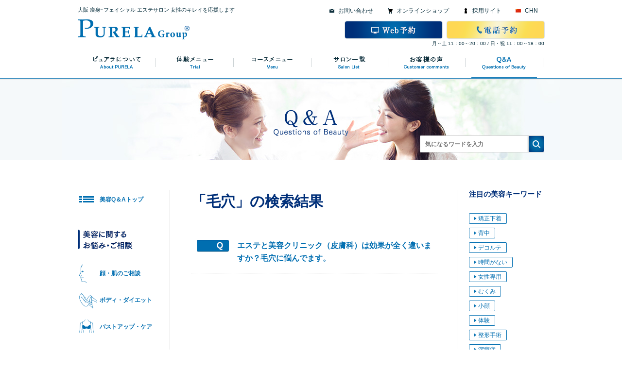

--- FILE ---
content_type: text/html; charset=UTF-8
request_url: https://www.purela.net/qa/keyword/52
body_size: 7360
content:
<!DOCTYPE html PUBLIC "-//W3C//DTD XHTML 1.0 Transitional//EN" "http://www.w3.org/TR/xhtml1/DTD/xhtml1-transitional.dtd">
<html xmlns="http://www.w3.org/1999/xhtml" lang="ja" xml:lang="ja" xmlns:fb="http://ogp.me/ns/fb#">
<head>
<meta http-equiv="Content-Type" content="text/html; charset=UTF-8" />
<meta name="viewport" content="width=device-width,user-scalable=no,maximum-scale=1">
<meta http-equiv="Content-Script-Type" content="text/javascript" />
<meta http-equiv="Content-Style-Type" content="text/css" />
<meta name="description" content="大阪エステサロン・ピュアラはフェイシャル・ボディをはじめ、痩身、バストアップ、脱毛、ブライダルまで女性の美をトータルサポート致します。" />
<meta name="keywords" content="大阪,エステサロン,フェイシャル,痩身,バストアップ,ブライダル" />

<meta property="og:type" content="article" />
<meta property="og:title" content="Q＆A | PURELA Group" />
<meta property="og:url" content="http://www.purela.net/" />
<meta property="og:image" content="http://www.purela.net/img/thumb_fb.jpg" />
<meta property="og:description" content="大阪（梅田・心斎橋）・神戸（三宮）に6店舗。女性のキレイを応援するエステサロン「ピュアラグループ」" />
<meta property="og:site_name" content="PURELA Group 女性のキレイを応援します" />
<!--end -->

<title>「毛穴」の検索結果 | 大阪 エステサロン ピュアラ</title>
<link href="/css/common.css" rel="stylesheet" type="text/css" media="all" />
<link href="/css/style.css" rel="stylesheet" type="text/css" media="all" />
<link href="/qa/css/style.css" rel="stylesheet" type="text/css" media="all" />
<link href="/css/smart.css" rel="stylesheet" type="text/css" media="all" />
<link href='//fonts.googleapis.com/css?family=Prata' rel='stylesheet' type='text/css' />
<link rel="shortcut icon" href="/img/favicon.ico" />
<script type="text/javascript" src="//ajax.googleapis.com/ajax/libs/jquery/1.8.3/jquery.min.js" charset="utf-8"></script>
<script type="text/javascript" src="/js/lib/fancybox/jquery.fancybox-1.3.4-min.js" charset="utf-8"></script>
<link href="/js/lib/fancybox/jquery.fancybox-1.3.4.css" rel="stylesheet" type="text/css" media="all" />

<!--[if lt IE 9]>
<script src="http://css3-mediaqueries-js.googlecode.com/svn/trunk/css3-mediaqueries.js"></script>
<![endif]-->

<!--Google+1 -->
<script src="https://apis.google.com/js/platform.js" async defer>
  {lang: 'ja'}
</script>
<!--end -->

<!--Facebookコンバージョン -->

<script type="text/javascript">
var fb_param = {};
fb_param.pixel_id = '6008928810557';
fb_param.value = '0.00';
fb_param.currency = 'USD';
(function(){
  var fpw = document.createElement('script');
  fpw.async = true;
  fpw.src = '//connect.facebook.net/en_US/fp.js';
  var ref = document.getElementsByTagName('script')[0];
  ref.parentNode.insertBefore(fpw, ref);
})();
</script>
<noscript><img height="1" width="1" alt="" style="display:none" src="https://www.facebook.com/offsite_event.php?id=6008928810557＆value=0＆currency=USD" /></noscript>


<!--end -->

</head>

<body id="qa-top">

<link href="/css/style.css?0407" rel="stylesheet" type="text/css" media="all" />
<link href="/css/smart.css?0805" rel="stylesheet" type="text/css" media="all" />



<div id="fb-root"></div>
<script>(function(d, s, id) {
  var js, fjs = d.getElementsByTagName(s)[0];
  if (d.getElementById(id)) return;
  js = d.createElement(s); js.id = id;
  js.src = "//connect.facebook.net/ja_JP/sdk.js#xfbml=1&version=v2.0";
  fjs.parentNode.insertBefore(js, fjs);
}(document, 'script', 'facebook-jssdk'));</script>

<div id="header">
  <div class="header-inner fBox" style="position:relative;">
    <p class="header-txt">大阪 痩身･フェイシャル エステサロン<br /> 女性のキレイを応援します</p>
		<p id="logo"><a href="/"><img src="/img/logo.gif?2021" alt="ピュアラグループ"></a></p> 
  
    <div class="utility">
      <ul class="utility-nav">
        <li class="utility01"><a href="https://www.purelar.co.jp/inquiry/index.html">お問い合わせ</a></li>
        <li class="utility02"><a href="https://www.purela-shop.com/">オンラインショップ</a></li>
        <li class="utility03"><a href="https://www.purelar.co.jp/recruit/">採用サイト</a></li>
        <li class="utility04"><a href="https://y03go.hp.peraichi.com/?_ga=2.152226494.624395036.1664596927-178022239.1664256988">CHN</a></li>
      </ul>
      
      <ul class="reserv-nav">
      	<li><a href="/reserve/"><img src="/img/head_web.gif" width="200" height="35" alt="Web予約" class="rollover" /></a></li>
      	<li><a href="/salon/"><img src="/img/head_tel.gif" width="200" height="35" alt="電話予約" class="rollover" /></a></li>
        <li>月～土 11：00～20：00 / 日・祝 11：00～18：00</li>
      </ul>
    <!--//.utility --></div>

	<!--<div id="lineCoupon"><a href="/img/line_coupon.jpg" class="fancy" style="position:absolute; top:37px; left:390px;"><img src="/img/line_oupon_btn.png" alt="LINEクーポン配信中"></a></div>-->
	<script type="text/javascript">
		$(function(){ $(".fancy").fancybox({});});
	</script>
  <!--//.header_inner --></div>
</div>

<div id="nav-wrap">
  <ul id="nav" class="fBox">
  
  	<!--ピュアラについて start -->
    <li id="nav01"><a href="/about/"><span class="nav-parent">ピュアラについて</span></a>
    	<div id="nav01-inner" class="nav-childwrap">
        <div class="nav-child">
            <ul id="nav01-child" class="fBox">
              <li><a href="/about/policy/"><img src="/img/nav01_1.jpg" alt=" " width="140" height="87" />
              <span class="nav01-text"><span class="inner10">ピュアラが大切にしている</span>5つのこと</span></a></li>
  
              <li><a href="/salon/phototour/"><img src="/img/nav01_2.jpg" alt=" " width="140" height="87" />
              <span class="nav01-text">体験フォトツアー</span></a></li>
  
              <li><a href="/about/flow/"><img src="/img/nav01_3.jpg?1" alt=" " width="140" height="87" />
              <span class="nav01-text">お申込までの流れ</span></a></li>
  
              <li><a href="/about/media/"><img src="/img/nav01_4.jpg" alt=" " width="140" height="87" />
              <span class="nav01-text">メディア紹介</span></a></li>
  
              <li><a href="/about/movie/"><img src="/img/nav01_5.jpg" alt=" " width="140" height="87" />
              <span class="nav01-text">CM・動画で見る<span class="inner10">ピュアラ</span></span></a></li>
  
              <li><a href="/about/press/"><img src="/img/nav01_6.jpg" alt=" " width="140" height="87" />
              <span class="nav01-text">広報・メディアの<span class="inner10">皆さまへ</span></span></a></li>
  
            </ul>

        <!--//.nav-child --></div>
        <h3 class="c-ttl"><a href="/about/"><img src="/css/img/icon_arrow02.png" /> ピュアラについてTOPへ</a></h3>
      <!--//.nav-child --></div>
    
    </li>
  	<!--ピュアラについて end -->

  
  	<!--体験メニュー start -->
    <li id="nav02"><a href="/courselist/"><span class="nav-parent">体験メニュー</span></a></li>
  	<!--体験メニュー end -->

  
  	<!--コースメニュー start -->
    <li id="nav03"><a href="/courselist/"><span class="nav-parent">コースメニュー</span></a></li>
  	<!--コースメニュー end -->

  
  	<!--サロン一覧 start -->
    <li id="nav04"><a href="/salon/"><span class="nav-parent">サロン一覧</span></a>
    	<div id="nav04-inner" class="nav-childwrap">
        <div class="nav-child">
        	<div id="nav04-child" class="salon-list">
          
            <div class="inner-list">              
              <!--梅田エリア start -->
              <div class="salon-area">
                <h3 class="area-ttl">梅田エリア</h3>
                <ul class="list-area fBox">
                  <li><a href="/salon/p-umeda/"><img src="/img/thumb_umeda.jpg" alt="梅田店の店内" width="118" height="73" />
                  <span class="area-name heightLine-shop">梅田店</span></a></li>
      
                  <li><a href="/salon/gp-nihsiumeda/"><img src="/img/thumb_nishiumeda.jpg" alt="西梅田店の店内" width="118" height="73" />
                  <span class="area-name heightLine-shop">西梅田店</span></a></li>
      
                </ul>
              </div>
              <!--梅田エリア end -->
      
            
              <!--心斎橋エリア start -->
              <div class="salon-area">
                <h3 class="area-ttl">心斎橋エリア</h3>
                <ul class="list-area fBox">
                  <li><a href="/salon/p-shinsaibashi/"><img src="/img/thumb_shinsaibashi01.jpg" alt="心斎橋店（PURELA）の店内" width="118" height="73" />
                  <span class="area-name heightLine-shop">心斎橋店<span class="name-sub">（東心斎橋）</span></span></a></li>
      
                 <!-- <li><a href="/salon/drp-shinsaibashi6/"><img src="/img/thumb_shinsaibashi02.jpg" alt="心斎橋店（DR'S DIET PURELA6F）の店内" width="118" height="73" />
                  <span class="area-name heightLine-shop">心斎橋店<span class="name-sub">（心斎橋筋 6F）</span></span></a></li>-->
      
                  <li><a href="/salon/drp-shinsaibashi10/"><img src="/img/thumb_shinsaibashi03.jpg" alt="心斎橋店（DR'S DIET PURELA10F）の店内" width="118" height="73" />
                  <span class="area-name heightLine-shop">心斎橋店<span class="name-sub">（心斎橋筋 10F）</span></span></a></li>
      
                  <li><a href="/salon/gp-namba/"><img src="/img/thumb_namba.jpg" alt="難波店の店内" width="118" height="73" />
                  <span class="area-name heightLine-shop">難波店</span></a></li>
      
                </ul>
              </div>
              <!--心斎橋エリア end -->
      
            
              <!--三宮エリア start -->
              <div class="salon-area">
                <h3 class="area-ttl">三宮エリア</h3>
                <ul class="list-area fBox">
                  <li><a href="/salon/p-sannomiya/"><img src="/img/thumb_sannomiya.jpg" alt="三宮店の店内" width="118" height="73" />
                  <span class="area-name heightLine-shop">三宮店</span></a></li>
                </ul>
              </div>
              <!--三宮エリア end -->
      
            
            <!--//#inner-list --></div>
          
          <!--//#nav04-child --></div>
        <!--//#nav04-inner --></div>
        <h3 class="c-ttl"><a href="/salon/"><img src="/css/img/icon_arrow02.png" /> サロン一覧TOPへ</a></h3>
      <!--//.nav-child --></div>
    
    </li>
  	<!--サロン一覧 end -->
      
  	<!--お客様の声 start -->
    <li id="nav05"><a href="/voice/"><span class="nav-parent">お客様の声</span></a></li>
    <!--<li id="nav05"><span class="nav-parent">お客様の声</span></li>-->
  	<!--お客様の声 end -->
  
  	<!--Q&amp;A start -->
    <li id="nav06"><a href="/qa/"><span class="nav-parent">Q&amp;A</span></a></li>
  	<!--Q&amp;A end -->
    
  </ul>
</div>

<div id="corona-banner">
<!--
  <div class="spOnly"><a href="/about/announce/"><img src="/img/taisaku_guideline.png" alt="コロナ対策中"></a></div>
  <div class="pcOnly"><a href="/about/announce/"><img src="/img/corona_banner.png?07" alt="コロナ対策中"></a></div>
  <div class="pcOnly"><a href="https://y03go.hp.peraichi.com/?_ga=2.152226494.624395036.1664596927-178022239.1664256988"><img src="/img/side_banner.jpg" alt="中国語版"></a></div>
-->
</div>

<div id="contents">
  <h1 class="cmn-h1"><img src="/qa/img/ttl.gif" width="154" height="55" alt="Q＆A" /></h1>

	<div id="srch-wrap" class="cont-inner">
		<div id="qahead-srch">
			<input name="fw" id="fwInp" type="text" class="qa-srch cmn-input" placeholder="気になるワードを入力" />
			<img src="/qa/img/srch_btn.gif" class="qa-srchbtn" alt="検索" style="vertical-align:middle;" />
		</div>
	</div>
	<script>
	$('.qa-srchbtn').click(function() {
		var fw = $('#fwInp').val();
		if(fw){
			location.href = '/qa/word/' + fw;
		}
	});
	</script>

  
  <div class="cont-inner">
  	<div id="qa-index" class="fBox">
    
    	<div id="qa-main" class="fBox">
      	<div id="inner-main">
			        	<h2 class="qa-sttl">「毛穴」の検索結果</h2>
			          
<ul class="qa-list boxTarget"><li><a href="/qa/105" class="icon-q">エステと美容クリニック（皮膚科）は効果が全く違いますか？毛穴に悩んでます。</a></li>
</ul>

          
        
        <!--//#inner-main --></div>
        <div id="inner-side">
        	<h3 class="attention-ttl">注目の美容キーワード </h3>
          <ul class="keyword-list">
<li><a href="/qa/keyword/76">矯正下着</a></li>
<li><a href="/qa/keyword/75">背中</a></li>
<li><a href="/qa/keyword/74">デコルテ</a></li>
<li><a href="/qa/keyword/73">時間がない</a></li>
<li><a href="/qa/keyword/66">女性専用</a></li>
<li><a href="/qa/keyword/65">むくみ</a></li>
<li><a href="/qa/keyword/64">小顔</a></li>
<li><a href="/qa/keyword/63">体験</a></li>
<li><a href="/qa/keyword/62">整形手術</a></li>
<li><a href="/qa/keyword/61">潔癖症</a></li>
<li><a href="/qa/keyword/60">駐車場</a></li>
<li><a href="/qa/keyword/59">エンダモリフト</a></li>
<li><a href="/qa/keyword/58">ヘッドスパ</a></li>
<li><a href="/qa/keyword/57">紹介</a></li>
<li><a href="/qa/keyword/56">契約</a></li>
<li><a href="/qa/keyword/55">敏感肌</a></li>
<li><a href="/qa/keyword/54">機器</a></li>
<li><a href="/qa/keyword/53">リラクゼーションサロン</a></li>
<li><a href="/qa/keyword/52">毛穴</a></li>
<li><a href="/qa/keyword/51">お客様層</a></li>
<li><a href="/qa/keyword/50">服装</a></li>
<li><a href="/qa/keyword/49">アトピー</a></li>
<li><a href="/qa/keyword/48">デリケートゾーン</a></li>
<li><a href="/qa/keyword/47">ムダ毛の脱色</a></li>
<li><a href="/qa/keyword/46">脱毛後</a></li>
<li><a href="/qa/keyword/45">脇の黒ずみ</a></li>
<li><a href="/qa/keyword/44">脱毛</a></li>
<li><a href="/qa/keyword/43">妊娠中</a></li>
<li><a href="/qa/keyword/42">授乳中</a></li>
<li><a href="/qa/keyword/41">バスト</a></li>
<li><a href="/qa/keyword/40">生理</a></li>
<li><a href="/qa/keyword/39">ヒザ</a></li>
<li><a href="/qa/keyword/38">ヒジ</a></li>
<li><a href="/qa/keyword/37">EDM-6</a></li>
<li><a href="/qa/keyword/36">食事</a></li>
<li><a href="/qa/keyword/35">部分痩せ</a></li>
<li><a href="/qa/keyword/34">サーモシェイプ</a></li>
<li><a href="/qa/keyword/33">完全個室</a></li>
<li><a href="/qa/keyword/32">冷え性</a></li>
<li><a href="/qa/keyword/31">ニキビ</a></li>
<li><a href="/qa/keyword/30">おしり</a></li>
<li><a href="/qa/keyword/29">二の腕</a></li>
<li><a href="/qa/keyword/28">足</a></li>
<li><a href="/qa/keyword/27">筋肉</a></li>
<li><a href="/qa/keyword/26">ダイエット</a></li>
<li><a href="/qa/keyword/25">唇ケア</a></li>
<li><a href="/qa/keyword/24">サプリ</a></li>
<li><a href="/qa/keyword/23">運動</a></li>
<li><a href="/qa/keyword/22">便秘</a></li>
<li><a href="/qa/keyword/21">化粧</a></li>
<li><a href="/qa/keyword/20">くすみ</a></li>
<li><a href="/qa/keyword/19">目の下のクマ</a></li>
<li><a href="/qa/keyword/18">老化</a></li>
<li><a href="/qa/keyword/17">化粧品</a></li>
<li><a href="/qa/keyword/15">インサイド</a></li>
<li><a href="/qa/keyword/14">肌荒れ</a></li>
<li><a href="/qa/keyword/13">顔ニキビ</a></li>
<li><a href="/qa/keyword/12">二重あご</a></li>
<li><a href="/qa/keyword/11">たるみ</a></li>
<li><a href="/qa/keyword/10">シワ</a></li>
<li><a href="/qa/keyword/8">冷却ダイエット</a></li>
<li><a href="/qa/keyword/7">背中にきび</a></li>
<li><a href="/qa/keyword/6">美顔器Dr.Purela</a></li>
<li><a href="/qa/keyword/5">ほうれい線</a></li>
<li><a href="/qa/keyword/4">日焼けケア</a></li>
<li><a href="/qa/keyword/3">いちご鼻</a></li>
<li><a href="/qa/keyword/2">光豊胸</a></li>
<li><a href="/qa/keyword/1">美白</a></li>
          </ul>        
        <!--//#inner-side --></div>
        
        
        
      <!--//#qa-main --></div>
      
    	<div id="qa-side">
<p id="side-ttl" class="qa-side"><a href="/qa/"><span>美容Q＆Aトップ</span></a></p>

<h2 class="qa-sidettl"><img src="/qa/img/beauty_ttl.gif" alt="美容に関するお悩み・ご相談" width="113" height="40" /></h2>
<ul class="qa-side">
	<li id="beauty-nav01"><a href="/qa/category/1"><span>顔・肌のご相談</span></a></li>
	<li id="beauty-nav02"><a href="/qa/category/2"><span>ボディ・ダイエット</span></a></li>
	<li id="beauty-nav03"><a href="/qa/category/3"><span>バストアップ・ケア</span></a></li>
</ul>

<h2 class="qa-sidettl"><img src="/qa/img/purela_ttl.gif" alt="ピュアラに関するお悩み・ご相談" width="125" height="40" /></h2>
<ul class="qa-side">
	<li id="purela-nav01"><a href="/qa/category/4"><span>サービス全般</span></a></li>
	<li id="purela-nav02"><a href="/qa/category/5"><span>フェイシャル</span></a></li>
	<li id="purela-nav03"><a href="/qa/category/6"><span>ボディケア</span></a></li>
	<li id="purela-nav04"><a href="/qa/category/7"><span>ダイエット・痩身</span></a></li>
	<li id="purela-nav05"><a href="/qa/category/8"><span>バストアップ・ケア</span></a></li>
	<li id="purela-nav06"><a href="/qa/category/9"><span>脱毛</span></a></li>
	<li id="purela-nav07"><a href="/qa/category/10"><span>ブライダルエステ</span></a></li>
	<li id="purela-nav08"><a href="/qa/category/11"><span>ピュアラ化粧品</span></a></li>
	<li id="purela-nav09"><a href="/qa/category/12"><span>解約について</span></a></li>
</ul>
    	<!--//#qa-side --></div>
 
    <!--//#qa-index --></div>

    <div class="action">
      <!--banner start -->
          <div class="consul-wrap fBox">
    	<div class="main-consul">
      	<p><img src="/img/bnr_counseling_qa.jpg" alt="［直接ご相談したい方はこちら］美容・コースについてのご質問・ご相談をwebで受付ています。" width="639" height="135" /></p>
        <ul class="fBox consul-btn">
        	<li><a href="http://www.purelar.co.jp/inquiry/index.html" target="_blank"><img src="/img/btn_consult_large.gif" width="343" height="39" alt="質問・相談する" class="rollover" /></a></li>
        </ul>
      </div>
      <p class="main-fbcoupon"><a href="https://www.facebook.com/purela.net" target="_blank"><img src="/img/bnr_facebook.gif" width="289" height="135" alt="ピュアラ公式Facebook　美容情報 更新中！" class="rollover" /></a></p>
    <!--//.consul-wrap --></div>
      <!--banner end -->
  
      <!--ご予約 start -->
          <div class="course-reservation">
    	<dl>
      	<dt><img src="/img/reserv_ttl.gif" alt="ご予約はこちら" width="150" height="21" /></dt>
        <dd class="ml20"><a href="/reserve/" target="_blank"><img src="/img/btn_reservation.gif" alt="Web予約" width="296" height="50" class="rollover" /></a></dd>
        <dd class="ml10"><a href="/salon/"><img src="/img/btn_tel.gif" alt="火～土 11:00～21:00(月日祝 ～19:00 / 第2月曜休）" width="296" height="50" class="rollover" /></a></dd>
      </dl>
    </div>
      <!--ご予約 end -->
    <!--//.action--></div>
    
  
  <!--//.cont-inner --></div>

  
  <div id="salon-list">
  	<h2 id="list-ttl"><a href="/salon/"><img src="/img/salonlist_ttl.gif" alt="サロン一覧" width="149" height="47" class="rollover" /></a></h2>
    <div id="inner-list">
      <div class="cont-inner fadeover">
      
      	<!--梅田エリア start -->
      	<div class="salon-area">
        	<h3 class="area-ttl">梅田エリア</h3>
          <ul class="list-area fBox">
          	<li><a href="/salon/p-umeda/"><img src="/img/thumb_umeda.jpg" alt="梅田店の店内" width="118" height="73" />
            <span class="area-name heightLine-shop">梅田店</span></a></li>

          	<li><a href="/salon/gp-nihsiumeda/"><img src="/img/thumb_nishiumeda.jpg" alt="西梅田店の店内" width="118" height="73" />
            <span class="area-name heightLine-shop">西梅田店</span></a></li>

          </ul>
        </div>
      	<!--梅田エリア end -->

      
      	<!--心斎橋エリア start -->
      	<div class="salon-area">
        	<h3 class="area-ttl">心斎橋エリア</h3>
          <ul class="list-area fBox">
          	<li><a href="/salon/p-shinsaibashi/"><img src="/img/thumb_shinsaibashi01.jpg" alt="心斎橋店（PURELA）の店内" width="118" height="73" />
            <span class="area-name heightLine-shop">心斎橋店<span class="name-sub">（東心斎橋）</span></span></a></li>

<!--
          	<li><a href="/salon/drp-shinsaibashi6/"><img src="/img/thumb_shinsaibashi02.jpg" alt="心斎橋店（DR'S DIET PURELA6F）の店内" width="118" height="73" />
            <span class="area-name heightLine-shop">心斎橋店<span class="name-sub">（心斎橋筋 6F）</span></span></a></li>
-->

          	<li><a href="/salon/drp-shinsaibashi10/"><img src="/img/thumb_shinsaibashi03.jpg" alt="心斎橋店（DR'S DIET PURELA10F）の店内" width="118" height="73" />
            <span class="area-name heightLine-shop">心斎橋店<span class="name-sub">（心斎橋筋 10F）</span></span></a></li>

          	<li><a href="/salon/gp-namba/"><img src="/img/thumb_namba.jpg" alt="難波店の店内" width="118" height="73" />
            <span class="area-name heightLine-shop">難波店</span></a></li>

          </ul>
        </div>
      	<!--心斎橋エリア end -->

      
      	<!--三宮エリア start -->
      	<div class="salon-area">
        	<h3 class="area-ttl">三宮エリア</h3>
          <ul class="list-area fBox">
          	<li><a href="/salon/p-sannomiya/"><img src="/img/thumb_sannomiya.jpg" alt="三宮店の店内" width="118" height="73" />
            <span class="area-name heightLine-shop">三宮店</span></a></li>

          </ul>
        </div>
      	<!--三宮エリア end -->

      <!--//.cont-inner --></div>
    <!--//#inner-list --></div>
  <!--//#salon-list --></div>

  <div id="topicpath-wrap">
  	<ul id="topicpath">
    	<li><a href="/">TOP</a></li>
		    	<li><strong>Q＆A</strong></li>
		    </ul>  
  </div>
  
<!--//#contents --></div>




<div class="ft-middle">
  <div class="footer-contents">
    <div class="fBox">
      <div class="box-logo">
        <p><img src="/img/logo_footer.gif?2022" alt="PURELA Group" /></p>
        <p class="mt10">株式会社ピュアラル&nbsp;〒530-0051大阪市北区太融寺町8-8日進ビル3階</p>
        <ul id="foot-snslist" class="fBox">
          <li id="sns-fblike"><fb:like href="https://www.purela.net/" layout="button_count" action="like" show_faces="false" share="false"></fb:like></li>
          <li id="sns-google"><script type="text/javascript" src="https://apis.google.com/js/plusone.js"></script>
          <g:plusone size="medium" href="https://www.purela.net/"></g:plusone></li>
          <li id="sns-tweet"></li>
        </ul>
      <!--//.box-logo --></div>

      <div class="box-bn fadeover">
        <ul class="in-block">
          <li><span>無添加専門コスメ販売</span><a href="https://www.purela-shop.com/" target="_blank"><img src="/img/bn_shop.jpg" alt="無添加専門コスメ販売 ピュアラ" width="170" height="75" /></a></li>
          <li><span>大阪 エステサロン求人･採用</span><a href="https://www.purelar.co.jp/recruit/" target="_blank"><img src="/img/bn_recruit.jpg?1" alt="エステティシャン求人採用" width="170" height="75" /></a></li>
          <!--<li><span>輝く女性の自立支援サイト</span><a href="http://n-juku.info/" target="_blank"><img src="/img/bn_support.jpg" alt="エステ人材教育 短期スクール 西谷塾" width="170" height="75" /></a></li>-->
        </ul>
      <!--//.box-bn --></div>
    <!--//.fBox --></div>
  <!--//.footer-contents --></div>
<!--//.ft-middle --></div>

<div class="ft-bottom">
  <div class="footer-contents">
      <ul class="ft-link" style="padding:0 0 10px 0;">
        <li><a href="https://www.purelar.co.jp/" target="_blank" class="blank-w">株式会社ピュアラル企業情報</a></li>
        <li><a href="https://www.actis-group.co.jp/" target="_blank" class="blank-w">株式会社アクティス企業情報</a></li>
        <li><a href="https://www.facebook.com/purela.net" target="_blank" class="blank-w">公式 facebook</a></li>
        <li><a href="https://www.instagram.com/purela_official/?hl=ja" target="_blank" class="blank-w">公式 Instagram</a></li>
        <li><a href="https://www.purela.net/namba/" target="_blank" class="blank-w">グランピュアラ難波店</a></li>
        <li><a href="http://machine.actis-group.co.jp/" target="_blank" class="blank-w">エステサロン向け業務用販売</a></li>
      </ul>
    <!--//.footer-contents--></div>
 <!--//.ft-bottom--></div>


<div class="ft-utility">
  <div class="footer-contents">
    <ul class="ft-link">
      <li><a href="http://www.purelar.co.jp/privacy.html" target="_blank" class="blank-w">プライバシーポリシー</a></li>
      <li><a href="/sitemap/">サイトマップ</a></li>
      <li><a href="/about/press/">広報・メディアの皆さまへ</a></li>
      <li><a href="http://www.purelar.co.jp/inquiry/index.html" target="_blank" class="blank-w">お問い合わせ</a></li>
    </ul>

    <p class="coryright">&copy; 2015-2020 大阪エステサロン ピュアラ. All Rights Reserved. </p>
<!--//.ft-utility--></div>
<!--//.footer-contents --></div>
<!--//#footer-wrap --></div>

<!--Google Analytics -->
<script type="text/javascript">
var gaJsHost = (("https:" == document.location.protocol) ? "https://ssl." : "http://www.");
document.write(unescape("%3Cscript src='" + gaJsHost + "google-analytics.com/ga.js' type='text/javascript'%3E%3C/script%3E"));
</script>
<script type="text/javascript">
try {
var pageTracker = _gat._getTracker("UA-10389247-1");
pageTracker._trackPageview();
} catch(err) {}</script>
<!--end -->

<script type="text/javascript" src="/js/plugins.min.js" charset="utf-8"></script>
<script type="text/javascript" src="/js/lib/heightLine.js" charset="utf-8"></script>
<script type="text/javascript" src="/js/common.min.js" charset="utf-8"></script>
<script type="text/javascript" src="/js/jquery.cookie.js" charset="utf-8"></script>
<script type="text/javascript" src="/js/smt_redirect.js" charset="utf-8"></script>

</body>
</html>


--- FILE ---
content_type: text/html; charset=utf-8
request_url: https://accounts.google.com/o/oauth2/postmessageRelay?parent=https%3A%2F%2Fwww.purela.net&jsh=m%3B%2F_%2Fscs%2Fabc-static%2F_%2Fjs%2Fk%3Dgapi.lb.en.2kN9-TZiXrM.O%2Fd%3D1%2Frs%3DAHpOoo_B4hu0FeWRuWHfxnZ3V0WubwN7Qw%2Fm%3D__features__
body_size: 161
content:
<!DOCTYPE html><html><head><title></title><meta http-equiv="content-type" content="text/html; charset=utf-8"><meta http-equiv="X-UA-Compatible" content="IE=edge"><meta name="viewport" content="width=device-width, initial-scale=1, minimum-scale=1, maximum-scale=1, user-scalable=0"><script src='https://ssl.gstatic.com/accounts/o/2580342461-postmessagerelay.js' nonce="EIzLwzijbOpF9aPzahODOg"></script></head><body><script type="text/javascript" src="https://apis.google.com/js/rpc:shindig_random.js?onload=init" nonce="EIzLwzijbOpF9aPzahODOg"></script></body></html>

--- FILE ---
content_type: text/css
request_url: https://www.purela.net/css/common.css
body_size: 8336
content:
@charset "UTF-8";
/**
 * 目次
 *
 * 01. reset
 * 02. fonts
 * 03. BaseSet
 * 04. Layout
 *
 */
/**
 * 01. reset
 */
/*

/*======================================

	1-1.Yahoo UI Library Fonts CSS
	http://developer.yahoo.com/yui/fonts/
	*Copyright (c) 2006, Yahoo! Inc. All rights reserved.
	*http://developer.yahoo.com/yui/license.txt

	Font-size Adjustment
	
	77% = 10px	|	123.1% = 16px	|	167% = 22px	
	85% = 11px	|	131% = 17px		|	174% = 23px
	93% = 12px	|	138.5% = 18px	|	184% = 24px
	100% = 13px	|	146.5% = 19px	|	192% = 25px
	108% = 14px	|	153.9% = 20px	|	197% = 26px
	116% = 15px	|	161.6% = 21px	|

=======================================*/
/*
YUI 3.7.3 (build 5687)
Copyright 2012 Yahoo! Inc. All rights reserved.
Licensed under the BSD License.
http://yuilibrary.com/license/
*/



@media screen and (min-width: 601px){

html {
  color: #000;
  background: #FFF; }

body, div, dl, dt, dd, ul, ol, li, h1, h2, h3, h4, h5, h6, pre, code, form, fieldset, legend, input, textarea, p, blockquote, th, td {
  margin: 0;
  padding: 0; }

table {
  border-collapse: collapse;
  border-spacing: 0; }

fieldset, img {
  border: 0; }

address, caption, cite, code, dfn, em, strong, th, var {
  font-style: normal;
  font-weight: normal; }

ol, ul {
  list-style: none; }

caption, th {
  text-align: left; }

h1, h2, h3, h4, h5, h6 {
  font-size: 100%;
  font-weight: normal; }

q:before, q:after {
  content: ''; }

abbr, acronym {
  border: 0;
  font-variant: normal; }

sup {
  vertical-align: text-top; }

sub {
  vertical-align: text-bottom; }

input, textarea, select {
  font-family: inherit;
  font-size: inherit;
  font-weight: inherit; }

input, textarea, select {
  *font-size: 100%; }

legend {
  color: #000; }

#yui3-css-stamp.cssreset {
  display: none; }


.smartOnly{ display:none;}


/**
 * 02. fonts
 */
/*

/*
YUI 3.7.3 (build 5687)
Copyright 2012 Yahoo! Inc. All rights reserved.
Licensed under the BSD License.
http://yuilibrary.com/license/
*/
body {
  font: 13px/1.231 arial,helvetica,clean,sans-serif;
  *font-size: small;
  *font: x-small; }

select, input, button, textarea {
  font: 99% arial,helvetica,clean,sans-serif; }

table {
  font-size: inherit;
  font: 100%; }

pre, code, kbd, samp, tt {
  font-family: monospace;
  *font-size: 108%;
  line-height: 100%; }

#yui3-css-stamp.cssfonts {
  display: none; }

html > body {
  font-size/*\**/: small\9; }

/**
 * 03. BaseSet
 */
body {
  font-family: "ヒラギノ角ゴ Pro W3","Hiragino Kaku Gothic Pro","メイリオ",Meiryo,'ＭＳ Ｐゴシック',sans-serif;
  -webkit-text-size-adjust: 100%;
  overflow-x: hidden; }

html {
  color: #0b313f;
  overflow-y: scroll;
  min-width: 960px; }

* html body {
  width: expression(document.body.clientWidth < 962? "960px" : "auto"); }

/* ==========================================================================
   link
   ========================================================================== */
a {
  color: #006eb1;
  text-decoration: none; }

a:visited {
  color: #006eb1;
  text-decoration: none; }

a:hover {
  color: #006eb1;
  /*min-height: 1em; Mac Firefox */
  text-decoration: underline; }

/*Win Firefox用*/
:focus {
  -moz-outline-style: none; }

/*Mac Firefox用*/
a {
  outline: none; }

/* bold link */
/* ==========================================================================
   fontsize
   ========================================================================== */
p, li, dt, dd, th, td, input, textarea, select, h1, h2, h3, h4, h5, h6 {
  font-size: 107.6923076923%; }

.text10 {
  font-size: 76.9230769231%; }

.text11 {
  font-size: 84.6153846154%; }

.text12 {
  font-size: 92.3076923077%; }

.text13 {
  font-size: 100%; }

.text14 {
  font-size: 107.6923076923%; }

.text15 {
  font-size: 115.3846153846%; }

.text16 {
  font-size: 123.0769230769%; }

.text17 {
  font-size: 130.7692307692%; }

.text18 {
  font-size: 138.4615384615%; }

.text19 {
  font-size: 146.1538461538%; }

.text20 {
  font-size: 153.8461538462%; }

.text21 {
  font-size: 161.5384615385%; }

.text22 {
  font-size: 169.2307692308%; }

.text23 {
  font-size: 176.9230769231%; }

.text24 {
  font-size: 184.6153846154%; }

.text25 {
  font-size: 192.3076923077%; }

.text26 {
  font-size: 200%; }

#contents p,
#contents li,
#contents dt,
#contents dd,
#contents th,
#contents td {
  line-height: 1.67; }

p.txtSmall,
dl.txtSmall dt,
dl.txtSmall dd,
span.txtSmall,
ul.txtSmall li,
ol.txtSmall li,
div.txtSmall p {
  font-size: 78% !important; }

ul.inner li,
td.inner {
  font-size: 100% !important; }

/* ==========================================================================
   image
   ========================================================================== */
img {
  vertical-align: bottom;
  line-height: 1.0; }

table th img,
table td img {
  vertical-align: middle; }

/* ==========================================================================
   ClearFix
   ========================================================================== */
.clear {
  clear: both; }

/* modern browsers */
.clearfix:after,
.fBox:after,
#contents:after,
.item-wrap:after,
#cms-area p:after,
#news-detail #main p:after,
.acc-qalist p:after {
  content: "";
  display: block;
  height: 0;
  clear: both;
  visibility: hidden; }

/* IE7 */
.clearfix,
.fBox,
#contents,
.item-wrap,
#cms-area p,
#news-detail #main p,
.acc-qalist p {
  display: inline-block; }

/* legacy IE */
* html .clearfix,
* html .fBox,
* html #contents,
* html .item-wrap,
* html #cms-area p,
* html #news-detail #main,
* html .acc-qalist p {
  height: 1%; }

.clearfix,
.fBox,
#contents,
.item-wrap,
#cms-area p,
#news-detail #main,
.acc-qalist p {
  display: block; }

/* ==========================================================================
   float
   ========================================================================== */
.fr {
  float: right; }

.fl {
  float: left; }

ul.fBox li {
  float: left;
  *display: inline;
  *zoom: 1; }

.in-block {
  letter-spacing: -.40em; }

.in-block li,
.in-block dt,
.in-block dd {
  display: inline-block;
  *display: inline;
  *zoom: 1;
  letter-spacing: normal;
  vertical-align: top; }

/* ==========================================================================
   text style
   ========================================================================== */
.text-bold {
  font-weight: bold; }

/* ==========================================================================
   margin
   ========================================================================== */
.mt0 {
  margin-top: 0 !important; }

.mt5 {
  margin-top: 5px !important; }

.mt10 {
  margin-top: 10px !important; }

.mt15 {
  margin-top: 15px !important; }

.mt20 {
  margin-top: 20px !important; }

.mt25 {
  margin-top: 25px !important; }

.mt30 {
  margin-top: 30px !important; }

.mt40 {
  margin-top: 40px !important; }

.mt50 {
  margin-top: 50px !important; }

.mt60 {
  margin-top: 60px !important; }

.mt70 {
  margin-top: 70px !important; }

.mt80 {
  margin-top: 80px !important; }

.mt100 {
  margin-top: 100px !important; }

.mb0 {
  margin-bottom: 0 !important; }

.mb5 {
  margin-bottom: 5px !important; }

.mb10 {
  margin-bottom: 10px !important; }

.mb15 {
  margin-bottom: 15px !important; }

.mb20 {
  margin-bottom: 20px !important; }

.mb25 {
  margin-bottom: 25px !important; }

.mb30 {
  margin-bottom: 30px !important; }

.mb40 {
  margin-bottom: 40px !important; }

.mb50 {
  margin-bottom: 50px !important; }

.mb60 {
  margin-bottom: 60px !important; }

.mb70 {
  margin-bottom: 70px !important; }

.mb75 {
  margin-bottom: 75px !important; }

.mb100 {
  margin-bottom: 100px !important; }

.mr5 {
  margin-right: 5px !important; }

.mr10 {
  margin-right: 10px !important; }

.mr15 {
  margin-right: 15px !important; }

.mr20 {
  margin-right: 20px !important; }

.ml5 {
  margin-left: 5px !important; }

.ml10 {
  margin-left: 10px !important; }

.ml15 {
  margin-left: 15px !important; }

.ml20 {
  margin-left: 20px !important; }

.ml75 {
  margin-left: 75px !important; }

/* ==========================================================================
   form label
   ========================================================================== */
input,
textarea {
  vertical-align: middle;
  outline: 0px none #fff; }

label {
  vertical-align: middle; }

select {
  border: 1px solid #cccccc;
  padding: 4px;
  border-radius: 3px;
  box-shadow: 2px 2px 2px 0 rgba(200, 200, 200, 0.2) inset; }

/* ==========================================================================
   position
   ========================================================================== */
.text-r {
  text-align: right !important; }

.text-c,
table.text-c th,
table.text-c td,
table.th-c th {
  text-align: center !important; }

.text-l {
  text-align: left !important; }

/* ==========================================================================
   display
   ========================================================================== */
.block {
  display: block; }

/**
 * 04. Layout
 */
/* ==========================================================================
   resmaphone
   ========================================================================== */
.resmaphone {
  border: 1px solid #006eb1;
  background-color: #006eb1;
  border-radius: 15px;
  text-align: center;
  margin: 50px;
  padding-top: 20px;
  padding-bottom: 20px;
  font-size: 269.2307692308%; }
  .resmaphone a {
    color: #FFF;
    display: block;
    padding-bottom: 30px;
    padding-top: 30px;
    padding-left: 30px;
    vertical-align: middle;
    background: url(img/icon_sp.gif) 50px top no-repeat; }

/* ==========================================================================
   header
   ========================================================================== */
#header {
  margin: 0 auto;
  width: 960px;
  position: relative; }
  #header .header-txt {
    font-size: 84.6153846154%;
    top: 14px;
    left: 0px;
    position: absolute; }
	#header .header-txt br{ display:none;}
  #header #logo {
    left: 0;
    top: 40px;
    position: absolute; }
  #header .utility {
    width: 510px;
    float: right;
    padding-top: 14px;
    		/*.reservation {
    			background-image: url(img/phone_bg.gif);
    			background-position: 0 0;
    			@include inblock-parent;
    
    			//li{
    //				display: inline-block;
    //				letter-spacing: normal; 
    //				*display: inline;  
    //				*zoom: 1;
    //				vertical-align: middle;
    //
    //
    //				a {
    //					display: block !important;
    //					height:49px;
    //					@include hide-text;
    //				}
    //
    //			}
    
    			a {
    				display: block !important;
    				height:49px;
    				@include hide-text;
    			}
    			
    			.reservation01,
    			.reservation02{
    				@include inblock;
    			}
    			
    			.reservation01 {
    					height: 49px;
    					position: relative;
    					width: 272px;
    					
    					dt {
    						left: 15px;
    						position: absolute;
    						top: 10px;
    					}
    					
    					dd {
    						background: url(/common/css/img/icon_phone.png) no-repeat scroll left center;
    						color: #006eb1;
    						font-size: 138.462%;
    						left: 120px;
    						padding-left: 16px;
    						position: absolute;
    						top: 15px;
    				}
    			}
    			
    			.reservation02 {
    					position: relative;
    					width: 188px;
    					z-index: 100;
    					
    					a {
    							background-image: url(/common/css/img/reservation.gif);
    							background-position: 0 0;
    							height: 49px;
    							
    							&:hover{
    								background-position:0 49px;
    							}
    					}
    			}
    
    		}*/ }
    #header .utility .utility-nav {
      letter-spacing: -0.4em;
      text-align: right;
      margin-bottom: 14px; }
      #header .utility .utility-nav li {
        display: inline-block;
        letter-spacing: normal;
        *display: inline;
        *zoom: 1;
        margin-left: 5px; }
        #header .utility .utility-nav li:hover {
          background-color: #fcf6dd; }
        #header .utility .utility-nav li a {
          color: #0b313f;
          font-size: 84.6154%;
          padding: 5px 13px 5px 30px; }
        #header .utility .utility-nav li.utility01 a {
          background: url(img/icon_contact.png) no-repeat 10px center; }
        #header .utility .utility-nav li.utility02 a {
          background: url(img/icon_onlineshop.png) no-repeat 10px center; }
        #header .utility .utility-nav li.utility03 a {
          background: url(img/icon_recruit.png) no-repeat 10px center; }
        #header .utility .utility-nav li.utility04 a {
          background: url(img/icon_chn.png) no-repeat 10px center; }
    #header .utility .reserv-nav {
      letter-spacing: -.40em;
      text-align: right; }
      #header .utility .reserv-nav li {
        display: inline-block;
        letter-spacing: normal;
        vertical-align: middle;
        *display: inline;
        *zoom: 1;
        font-size: 76.9230769231%;
        margin-left: 10px;
        vertical-align: top; }
        #header .utility .reserv-nav li:first-child {
          margin-left: 0; }
      #header .utility .reserv-nav img {
        margin-bottom: 5px;
        -webkit-box-shadow: 0 0 2px rgba(12, 46, 59, 0.54);
        -moz-box-shadow: 0 0 2px rgba(12, 46, 59, 0.54);
        -ms-box-shadow: 0 0 2px rgba(12, 46, 59, 0.54);
        -o-box-shadow: 0 0 2px rgba(12, 46, 59, 0.54);
        box-shadow: 0 0 2px rgba(12, 46, 59, 0.54);
        position: relative;
        zoom: 1;
        border-radius: 4px; }

/* ==========================================================================
   navigation
   ========================================================================== */
#nav-wrap {
  border-bottom: 1px solid #1f80ba; }

#nav {
  margin: 0 auto;
  width: 960px;
  position: relative; }
  #nav .nav-parent {
    background-image: url(img/gnav.gif);
    background-repeat: no-repeat;
    display: block;
    height: 65px;
    text-indent: 100%;
    white-space: nowrap;
    overflow: hidden;
    zoom: 1; }
  #nav li {
    width: 160px; }
  #nav #nav01 {
    width: 161px; }
    #nav #nav01 .nav-parent {
      background-position: left top; }
  #nav #nav01.active .nav-parent,
  #nav #nav01.hover .nav-parent,
  #nav #nav01:hover .nav-parent {
    background-position: left -65px; }
  #nav #nav02 .nav-parent {
    background-position: -161px top; }
  #nav #nav02.active .nav-parent,
  #nav #nav02.hover .nav-parent,
  #nav #nav02:hover .nav-parent {
    background-position: -161px -65px; }
  #nav #nav03 .nav-parent {
    background-position: -321px top; }
  #nav #nav03.active .nav-parent,
  #nav #nav03.hover .nav-parent,
  #nav #nav03:hover .nav-parent {
    background-position: -321px -65px; }
  #nav #nav04 {
    width: 159px; }
    #nav #nav04 .nav-parent {
      background-position: -482px top; }
  #nav #nav04.active .nav-parent,
  #nav #nav04.hover .nav-parent,
  #nav #nav04:hover .nav-parent {
    background-position: -482px -65px; }
  #nav #nav05 .nav-parent {
    background-position: -642px top; }
  #nav #nav05.active .nav-parent,
  #nav #nav05.hover .nav-parent,
  #nav #nav05:hover .nav-parent {
    background-position: -642px -65px; }
  #nav #nav06 .nav-parent {
    background-position: -802px top; }
  #nav #nav06.active .nav-parent,
  #nav #nav06.hover .nav-parent,
  #nav #nav06:hover .nav-parent {
    background-position: -802px -65px; }

.nav-child {
  /*background-color:$hover;
  border:1px solid #cbd2d5;*/ }

.nav-childwrap {
  border-radius: 3px;
  position: absolute;
  left: -4px;
  top: 65px;
  width: 968px;
  visibility: hidden;
  z-index: 10000; }

/* ピュアラについて
   ========================================================================== */
#nav01-inner {
  background: url(img/nav01.png) no-repeat left top;
  padding-top: 11px; }
  #nav01-inner .nav-child {
    padding-bottom: 25px;
    padding-top: 31px; }

.c-ttl {
  font-size: 107.6923076923%;
  font-weight: bold;
  /*background:url(img/icon_arrow02.png) top left no-repeat;
  padding-left:25px;*/
  margin-left: 32px;
  margin-bottom: 10px;
  display: block;
  text-align: center; }

#nav01-child {
  margin: 0 auto;
  width: 909px; }
  #nav01-child li {
    -webkit-box-shadow: 0 0 2px rgba(12, 46, 59, 0.54);
    -moz-box-shadow: 0 0 2px rgba(12, 46, 59, 0.54);
    -ms-box-shadow: 0 0 2px rgba(12, 46, 59, 0.54);
    -o-box-shadow: 0 0 2px rgba(12, 46, 59, 0.54);
    box-shadow: 0 0 2px rgba(12, 46, 59, 0.54);
    position: relative;
    zoom: 1;
    border: 1px solid #c4c7b7;
    border-radius: 3px;
    font-size: 100%;
    margin-left: 11px;
    width: 140px; }
    #nav01-child li:first-child {
      margin-left: 0; }
    #nav01-child li:last-child {
      margin-left: 13px; }
    #nav01-child li img {
      border-radius: 3px 3px 0 0; }
    #nav01-child li a {
      border-radius: 3px; }
  #nav01-child .nav01-text {
    font-size: 100%;
    display: table-cell;
    height: 32px;
    padding-bottom: 6px;
    padding-top: 7px;
    text-align: center;
    vertical-align: middle;
    width: 140px; }
  #nav01-child a {
    background-color: #FFF;
    display: block; }
    #nav01-child a:hover {
      background-color: #fcf6dd;
      text-decoration: none; }
  #nav01-child .inner10 {
    display: block;
    font-size: 71.4285714286%; }

/* コースメニュー
   ========================================================================== */
#nav03-inner {
  background: url(img/nav03.png) no-repeat left top; }
  #nav03-inner .nav-child {
    padding: 22px 0 16px 31px; }

.nav03-ttl {
  color: #006eb1;
  font-size: 114.2857142857%;
  font-weight: bold;
  letter-spacing: normal; }
  .nav03-ttl span {
    font-size: 75%; }

#nav03-child li {
  font-size: 100%;
  text-align: center;
  width: 88px; }
#nav03-child a:hover {
  text-decoration: none; }

#nav03-course,
#nav03-trouble {
  display: inline-block;
  letter-spacing: normal;
  vertical-align: middle;
  *display: inline;
  *zoom: 1;
  vertical-align: top; }

#nav03-course {
  letter-spacing: -.40em;
  margin-right: 26px;
  width: 473px; }
  #nav03-course li {
    letter-spacing: normal !important;
    margin-left: 8px;
    margin-top: 10px; }
    #nav03-course li:first-child {
      margin-left: 0; }

#nav03-trouble {
  letter-spacing: -.40em;
  width: 430px; }
  #nav03-trouble a {
    display: block;
    height: 71px; }
    #nav03-trouble a:hover {
      background-color: #FFF; }
  #nav03-trouble li {
    text-align: left;
    margin-bottom: 22px;
    margin-left: 9px; }
  #nav03-trouble .nav03-ttl {
    background-image: url(img/nav_course.png);
    background-repeat: no-repeat;
    display: block;
    padding-bottom: 25px;
    padding-top: 25px; }

#nav-trouble01 {
  width: 222px !important; }
  #nav-trouble01 .nav03-ttl {
    background-position: 7px 11px;
    padding-left: 50px; }

#nav-trouble02 {
  margin-left: 19px !important;
  width: 167px !important; }
  #nav-trouble02 .nav03-ttl {
    background-position: left -86px;
    padding-left: 60px;
    position: relative;
    left: -9px; }

#nav-trouble03 {
  width: 222px !important;
  margin-bottom: 0 !important; }
  #nav-trouble03 .nav03-ttl {
    background-position: left -189px;
    padding-left: 50px;
    position: relative;
    left: -3px; }

#nav-trouble04 {
  margin-left: 19px !important;
  width: 167px !important;
  margin-bottom: 0 !important; }
  #nav-trouble04 .nav03-ttl {
    background-position: 9px -273px;
    padding-left: 50px; }

/* サロン一覧
   ========================================================================== */
#nav04-inner {
  background: url(img/nav04.png) no-repeat left top; }
  #nav04-inner .nav-child {
    padding: 30px 0 23px 29px; }

#nav04-child.salon-list #list-ttl {
  margin: 0 auto;
  width: 960px; }
#nav04-child.salon-list .inner-list {
  letter-spacing: -.40em; }
#nav04-child.salon-list .salon-area {
  display: inline-block;
  letter-spacing: normal;
  vertical-align: middle;
  *display: inline;
  *zoom: 1;
  vertical-align: top;
  margin-left: 14px; }
  #nav04-child.salon-list .salon-area:first-child {
    margin-left: 0; }
#nav04-child.salon-list .area-ttl {
  text-shadow: 0 1px #fff, inset 0 1px rgba(0, 0, 0, 0.75);
  font-size: 114.2857142857%;
  font-weight: bold; }
#nav04-child.salon-list .list-area {
  margin-top: 10px; }
  #nav04-child.salon-list .list-area li,
  #nav04-child.salon-list .list-area a {
    border-radius: 3px; }
  #nav04-child.salon-list .list-area a img {
    border-radius: 3px 3px 0 0; }
  #nav04-child.salon-list .list-area li {
    border: 1px solid #c4c7b7;
    -webkit-box-shadow: 0 0 2px rgba(12, 46, 59, 0.54);
    -moz-box-shadow: 0 0 2px rgba(12, 46, 59, 0.54);
    -ms-box-shadow: 0 0 2px rgba(12, 46, 59, 0.54);
    -o-box-shadow: 0 0 2px rgba(12, 46, 59, 0.54);
    box-shadow: 0 0 2px rgba(12, 46, 59, 0.54);
    position: relative;
    zoom: 1;
    font-size: 100%;
    line-height: 1.25;
    margin-left: 12px;
    text-align: center;
    width: 118px; }
    #nav04-child.salon-list .list-area li:first-child {
      margin-left: 0; }
  #nav04-child.salon-list .list-area a {
    display: block;
    background-color: #FFF; }
    #nav04-child.salon-list .list-area a:hover {
      background-color: #fcf6dd;
      color: #006eb1;
      text-decoration: none; }
  #nav04-child.salon-list .list-area .area-name {
    *display: inline;
    *zoom: 1;
    display: table-cell;
    padding-bottom: 6px;
    padding-top: 7px;
    width: 140px;
    vertical-align: middle; }
  #nav04-child.salon-list .list-area .name-sub {
    font-size: 71.4285714286%;
    display: block; }

/* ==========================================================================
   contents
   ========================================================================== */
#contents {
  border-bottom: 1px solid #cdcdcd;
  border-top: 2px solid #eeebe9;
  padding-top: 60px; }

#salon #contents {
  padding-top: 80px !important; }

.cont-inner {
  margin: 0 auto;
  width: 960px; }

/* ==========================================================================
   topicpath
   ========================================================================== */
#topicpath-wrap {
  border-top: 1px solid #e7e5e5; }

#topicpath {
  margin: 0 auto;
  width: 960px;
  letter-spacing: -.40em;
  padding-bottom: 4px;
  padding-top: 5px; }
  #topicpath li {
    display: inline-block;
    letter-spacing: normal;
    vertical-align: middle;
    *display: inline;
    *zoom: 1;
    font-size: 92.3076923077%;
    background: url(img/topicpath_arrow.gif) no-repeat left center;
    margin-left: 6px;
    padding-left: 16px; }
    #topicpath li:first-child {
      background: none;
      margin-left: 0;
      padding-left: 0; }
  #topicpath a {
    color: #0b313f; }

/* ==========================================================================
   fnav-wrap
   ========================================================================== */
#fnav-wrap {
  margin: 0 auto;
  width: 960px;
  padding-top: 60px; }

/* ==========================================================================
   footer
   ========================================================================== */
/*#footer-wrap{
	background:url(img/bg_ftend.gif) no-repeat left center #fff;
	padding-bottom: 4px;
}*/
.ft-menu {
  padding-bottom: 50px;
  padding-top: 40px; }

.footer-contents {
  margin: 0 auto;
  width: 960px; }
  .footer-contents .ft-ttl {
    font-size: 107.6923076923%;
    font-weight: bold; }
  .footer-contents .ft-sttl {
    font-size: 92.3076923077%;
    font-weight: bold; }
  .footer-contents .ft-txt {
    font-size: 84.6153846154%;
    font-weight: bold; }
  .footer-contents .ft-table {
    width: 100%; }
    .footer-contents .ft-table td {
      background: url(/common/css/img/icon_arrow01.png) no-repeat left center;
      padding: 5px 0px 5px 8px;
      font-size: 76.9230769231%; }
      .footer-contents .ft-table td a:hover {
        background: #fcf6dd; }
  .footer-contents .ft-sttl {
    margin-bottom: 20px; }
  .footer-contents .ft-txt {
    margin-bottom: 16px;
    clear: both; }
  .footer-contents .ft-sttl02 {
    font-size: 107.6923076923%;
    font-weight: bold;
    margin-top: 40px; }
  .footer-contents .ft-fl {
    width: 550px;
    float: left; }
    .footer-contents .ft-fl .box-face {
      float: left;
      width: 220px; }
    .footer-contents .ft-fl .box-body {
      float: right;
      width: 270px; }
      .footer-contents .ft-fl .box-body .body-fl {
        float: left;
        width: 130px; }
      .footer-contents .ft-fl .box-body .body-fr {
        float: right;
        width: 110px; }
  .footer-contents .ft-fr {
    width: 340px;
    float: right; }
    .footer-contents .ft-fr .course {
      letter-spacing: -0.4em;
      margin-top: 30px; }
      .footer-contents .ft-fr .course li {
        display: inline-block;
        letter-spacing: normal;
        *display: inline;
        *zoom: 1;
        width: 54px;
        margin-left: 13px;
        vertical-align: top;
        text-align: center; }
        .footer-contents .ft-fr .course li:first-child {
          margin-left: 0px !important; }
        .footer-contents .ft-fr .course li.course-body {
          margin-left: 2px; }
        .footer-contents .ft-fr .course li.course-face, .footer-contents .ft-fr .course li.course-bridal {
          width: 75px;
          margin-left: 0px; }
        .footer-contents .ft-fr .course li a:hover {
          background: #fcf6dd; }
        .footer-contents .ft-fr .course li a img {
          display: block;
          margin: 0 auto; }
        .footer-contents .ft-fr .course li a span {
          padding: 5px 0px 5px 0;
          font-size: 76.9230769231%; }

.ft-middle {
  background-image: url(img/bg_fttop.gif), url(img/bg_ftmd.gif);
  background-repeat: repeat-x,repeat-x;
  background-position: top,bottom;
  background-color: #006eb1;
  padding-top: 4px;
  padding-bottom: 40px; }
  .ft-middle .box-logo {
    margin-top: 40px;
    float: left; }
    .ft-middle .box-logo p {
      color: #fff;
      font-size: 76.9230769231%;
      line-height: 1.8; }
  .ft-middle .box-bn {
    float: right;
    width: 530px;
    text-align:right;
    letter-spacing: -0.4em;
    margin-top: 40px; }
    .ft-middle .box-bn li {
      display: inline-block;
      letter-spacing: normal;
      *display: inline;
      *zoom: 1;
      width: 170px;
      color: #fff;
      text-align:left;
      font-size: 84.6153846154%;
      margin-left: 10px; }
      .ft-middle .box-bn li:first-child {
        margin-left: 0px; }
      .ft-middle .box-bn li span {
        margin-bottom: 10px;
        display: block; }

#foot-snslist {
  margin-top: 10px; }
  #foot-snslist #sns-tweet {
    width: 105px; }
  #foot-snslist #sns-fblike {
    width: 105px; }
  #foot-snslist #sns-google {
    width: 105px; }

.ft-bottom {
  background: url(img/bg_ftbtm.gif) repeat-x bottom center #002f79; padding:20px 0;}

.ft-utility {
  background: #002f79; padding:20px 0; }
  .ft-utility .footer-contents {
    position: relative; }
    .ft-utility .footer-contents .coryright {
      position: absolute;
      right: 0px;
      top: 20px;
      color: #fff;
      font-size: 76.9230769231%; }

.ft-link {
  letter-spacing: -0.4em;

  }
  .ft-link li {
    display: inline-block;
    letter-spacing: normal;
    *display: inline;
    *zoom: 1;
    margin-right: 27px;
    text-align: left; }
    .ft-link li a {
      color: #fff;
      font-size: 76.9230769231%; }

/* ==========================================================================
   サロン一覧
   ========================================================================== */
#salon-list {
  margin-bottom: -1px;
  margin-top: 100px;
  position: relative;
  z-index: 2; }
  #salon-list #list-ttl {
    margin: 0 auto;
    width: 960px; }
  #salon-list #inner-list {
    background-color: #eeebe9;
    padding-bottom: 30px;
    padding-top: 28px;
    letter-spacing: -.40em; }
  #salon-list .salon-area {
    display: inline-block;
    letter-spacing: normal;
    vertical-align: middle;
    *display: inline;
    *zoom: 1;
    vertical-align: top;
    margin-left: 14px; }
    #salon-list .salon-area:first-child {
      margin-left: 25px; }
  #salon-list .area-ttl {
    text-shadow: 0 1px #fff, inset 0 1px rgba(0, 0, 0, 0.75);
    font-size: 123.0769230769%;
    font-weight: bold; }
  #salon-list .list-area {
    margin-top: 10px; }
    #salon-list .list-area li,
    #salon-list .list-area a {
      border-radius: 3px; }
    #salon-list .list-area a img {
      border-radius: 3px 3px 0 0; }
    #salon-list .list-area li {
      -webkit-box-shadow: 0 0 2px rgba(12, 46, 59, 0.54);
      -moz-box-shadow: 0 0 2px rgba(12, 46, 59, 0.54);
      -ms-box-shadow: 0 0 2px rgba(12, 46, 59, 0.54);
      -o-box-shadow: 0 0 2px rgba(12, 46, 59, 0.54);
      box-shadow: 0 0 2px rgba(12, 46, 59, 0.54);
      position: relative;
      zoom: 1;
      line-height: 1.25;
      margin-left: 14px;
      text-align: center;
      width: 118px; }
      #salon-list .list-area li:first-child {
        margin-left: 0; }
    #salon-list .list-area a {
      display: block;
      background-color: #FFF; }
      #salon-list .list-area a:hover {
        background-color: #fcf6dd;
        color: #006eb1;
        text-decoration: none; }
    #salon-list .list-area .area-name {
      *display: inline;
      *zoom: 1;
      display: table-cell;
      padding-bottom: 6px;
      padding-top: 7px;
      width: 140px;
      vertical-align: middle; }
    #salon-list .list-area .name-sub {
      font-size: 71.4285714286%;
      display: block; }

/* ==========================================================================
   アクションエリア
   ========================================================================== */
.action {
  margin-top: 100px; }

/* ==========================================================================
   お悩み相談室とFacebookバナー
   ========================================================================== */
/* メインエリア用
   ========================================================================== */
.consul-wrap {
  margin-top: 40px; }
  .consul-wrap .main-consul {
    float: left;
    position: relative;
    width: 639px; }
  .consul-wrap .main-fbcoupon {
    float: right;
    width: 289px; }
  .consul-wrap .consul-btn {
    left: 218px;
    position: absolute;
    top: 76px; }

/* サイド用
   ========================================================================== */
#side .consul-wrap {
  margin-top: 15px; }
  #side .consul-wrap .main-consul {
    float: none;
    position: relative;
    width: auto; }
  #side .consul-wrap .main-fbcoupon {
    float: none;
    margin-top: 15px;
    width: auto; }
  #side .consul-wrap .consul-btn {
    left: 20px;
    top: 104px; }

/* ==========================================================================
   ご予約
   ========================================================================== */
.course-reservation {
  background: #99bfdb;
  background: -webkit-gradient(linear, left top, left bottom, color-stop(0%, #99bfdb), color-stop(100%, #99acc9));
  background: -webkit-linear-gradient(top, #99bfdb 0%, #99acc9 100%);
  background: -o-linear-gradient(top, #99bfdb 0%, #99acc9 100%);
  background: -ms-linear-gradient(top, #99bfdb 0%, #99acc9 100%);
  background: linear-gradient(to bottom, #99bfdb 0%, #99acc9 100%);
  border-radius: 3px;
  text-align: center;
  margin-top: 40px;
  padding: 20px; }
  .course-reservation dl {
    background-color: #FFF;
    border-radius: 2px;
    letter-spacing: -.40em;
    padding-bottom: 25px;
    padding-top: 25px; }
    .course-reservation dl dt,
    .course-reservation dl dd {
      display: inline-block;
      letter-spacing: normal;
      vertical-align: middle;
      *display: inline;
      *zoom: 1;
      font-size: 92.3076923077%; }
    .course-reservation dl dd img {
      -webkit-box-shadow: 0 0 2px rgba(12, 46, 59, 0.54);
      -moz-box-shadow: 0 0 2px rgba(12, 46, 59, 0.54);
      -ms-box-shadow: 0 0 2px rgba(12, 46, 59, 0.54);
      -o-box-shadow: 0 0 2px rgba(12, 46, 59, 0.54);
      box-shadow: 0 0 2px rgba(12, 46, 59, 0.54);
      position: relative;
      zoom: 1;
      border-radius: 4px; }

/* サイド用
   ========================================================================== */
#side .course-reservation {
  padding: 10px; }
  #side .course-reservation dl {
    padding-bottom: 4px;
    padding-top: 15px; }
  #side .course-reservation .reserv-tel {
    font-size: 192.3076923077%;
    margin-left: 0;
    margin-right: 0;
    margin: 10px 0 0; }

/* ==========================================================================
   フォーム
   ========================================================================== */
.form-tbl {
  margin-top: 30px;
  width: 100%; }
  .form-tbl th {
    border-bottom: 1px solid #E5E5E5;
    font-weight: bold;
    padding: 25px 20px 25px;
    vertical-align: top;
    width: 33%;
    background-color: #fcf6dd; }
  .form-tbl td {
    border-bottom: 1px solid #E5E5E5;
    padding: 17px 20px 17px;
    vertical-align: middle;
    width: 67%; }
  .form-tbl b {
    display: block; }
  .form-tbl span {
    margin-right: 5px; }
  .form-tbl label {
    margin-right: 30px;
    vertical-align: text-top; }
  .form-tbl dt,
  .form-tbl dd,
  .form-tbl li,
  .form-tbl select {
    font-size: 100%; }

.form-headwrap {
  margin: 0 auto;
  width: 900px; }

#form .x-small {
  width: 10%; }
#form .small {
  width: 33%; }
#form .medium {
  width: 60%; }
#form .large {
  width: 95%; }
#form .required {
  position: relative;
  padding-right: 75px; }
#form .required span {
  position: absolute;
  top: middle;
  right: 0;
  top: 0;
  *top: -5px;
  background-color: #dd0042;
  color: #FFF;
  font-size: 85%;
  padding: 3px 7px; }
#form .arbitrary {
  position: relative;
  padding-right: 75px; }
#form .arbitrary span {
  position: absolute;
  top: middle;
  right: 0;
  top: 0;
  *top: -5px;
  background-color: #BCBCBC;
  color: #FFF;
  font-size: 85%;
  padding: 3px 7px; }
#form .important {
  font-weight: bold; }
#form .important-red {
  color: #dd0042;
  font-weight: bold; }
#form .column3 {
  letter-spacing: -.40em; }
  #form .column3 li {
    display: inline-block;
    letter-spacing: normal;
    vertical-align: middle;
    *display: inline;
    *zoom: 1;
    width: 20%; }
#form .desired-time {
  letter-spacing: -.40em; }
  #form .desired-time dt,
  #form .desired-time dd {
    display: inline-block;
    letter-spacing: normal;
    vertical-align: middle;
    *display: inline;
    *zoom: 1;
    margin-top: 10px;
    vertical-align: top; }
  #form .desired-time dt {
    width: 15%; }
  #form .desired-time dd {
    width: 85%; }
#form .error-list {
  background-color: #fae7e8;
  border: 1px solid #e72407;
  margin-top: 20px;
  padding: 20px 20px; }
#form .error-list li a {
  color: #dd0042;
  text-decoration: underline; }
#form .error-list li a:visited {
  color: #dd0042;
  text-decoration: underline; }
#form .error-list li a:hover {
  color: #dd0042;
  min-height: 1em;
  text-decoration: none; }
#form input[type="text"],
#form textarea {
  background-color: #ffffff;
  border: 1px solid #cccccc;
  border-radius: 3px;
  box-shadow: 2px 2px 2px 0 rgba(200, 200, 200, 0.2) inset;
  color: #000;
  font-size: 100%;
  padding: 5px; }
#form .drop {
  padding: 4px;
  font-size: 100%;
  border: 1px solid #CCC; }
#form input[type="text"]:focus, #form textarea:focus {
  background-color: #EFEFEF; }
#form .note {
  color: #999999;
  display: inline-block;
  margin-bottom: 5px; }
#form span.error {
  color: #dd0042;
  display: none;
  margin-top: 7px;
  font-size: 86%;
 }
#form tr.error {
  background-color: #fae7e8;
  border: #dd0042 solid 2px !important; }

/* ボタン類 */
.form_btn {
  letter-spacing: -.40em;
  text-align: center;
  margin: 40px 0; }
  .form_btn li {
    display: inline-block;
    letter-spacing: normal;
    vertical-align: middle;
    *display: inline;
    *zoom: 1;
    margin-left: 5px;
    margin-right: 5px; }

.btn_confirm {
  background-color: #006eb1;
  border: 1px solid #006eb1;
  border-radius: 3px;
  font-size: 149%;
  width: 430px;
  height: 62px;
  text-align: center;
  color: #FFF;
  cursor: pointer; }
  .btn_confirm:hover {
    background-color: #fcf6dd;
    border: 1px solid #fcf6dd;
    color: #006eb1; }

/*.btn_submit {
	background-color: $basic;
	border: 1px solid $basic;
	border-radius: 3px;
	display: inline-block;
	font-size: 149%;
	width:280px;
	height: 62px;
	text-align: center;
	color:#FFF;
	cursor: pointer;
}*/
.btn_back {
  background-color: #eeebe9;
  border: 1px solid #eeebe9;
  border-radius: 3px;
  display: inline-block;
  font-size: 149%;
  width: 280px;
  height: 62px;
  text-align: center;
  cursor: pointer; }
  .btn_back:hover {
    background-color: #ddd;
    border: 1px solid #ddd; }

/* ボタン類 */
/*.form_btn{
	text-align: center;
	margin: 40px 0;
}
.form_btn li{
	display: inline-block;
	*display: inline;
	*zoom: 1;
	margin: 0 10px 0 0;
}
.column3 .checkbox{
	display: inline-block;
	*display: display;
	*zoom: 1;
	width: 250px;
	vertical-align: top;
}
.btn_confirm {
    background-color: #000;
    border: 1px solid #000;
    border-radius: 4px 4px 4px 4px;
    display: inne-block;
    font-size: 149%;
		width:430px;
    height: 62px;
    text-align: center;
	color:#FFF;
	cursor: pointer;
}
.btn_submit {
    background-color: #000;
    border: 1px solid #000;
    border-radius: 4px 4px 4px 4px;
    box-shadow: 0 0 4px 0 #FFFFFF inset;
    display: inline-block;
    font-size: 149%;
	width:280px;
    height: 62px;
    text-align: center;
	color:#FFF;
	cursor: pointer;
}
.btn_back {
    background-color: #999999;
    border: 1px solid #999999;
    border-radius: 4px 4px 4px 4px;
    box-shadow: 0 0 4px 0 #FFFFFF inset;
    display: inline-block;
    font-size: 149%;
	width:280px;
    height: 62px;
    text-align: center;
	color:#FFF;
	cursor: pointer;
}
.postal_btn {
    border: 1px solid #C1C1C1;
    border-radius: 4px 4px 4px 4px;
    box-shadow: 0 0 3px 0 #FFFFFF inset;
    display: inline-block;
	padding:7px 2px 7px 7px;
	font-size:85%;
	background: #fdfdfd;
	background: -webkit-gradient(linear, 0 0, 0 bottom, from(#fdfdfd), to(#e7e7e7));
	background: -webkit-linear-gradient(#fdfdfd, #e7e7e7);
	background: -moz-linear-gradient(#fdfdfd, #e7e7e7);
	background: -ms-linear-gradient(#fdfdfd, #e7e7e7);
	background: -o-linear-gradient(#fdfdfd, #e7e7e7);
	background: linear-gradient(#fdfdfd, #e7e7e7);
	-pie-background: linear-gradient(#fdfdfd, #e7e7e7);
	width:15em;
	behavior: url(/form_template/css/PIE.htc);
	cursor: pointer;
}*/
/* 見出し */
/*.form h2 {
	padding: 5px 0 30px 30px;
}*/
/* 個人情報保護方針 */
/*.form form div.privacy_policy {
	background-color: #F9F9F9;
	border: 1px solid #E5E5E5;
	height: 160px;
	line-height: 1.8em;
	overflow-y: scroll;
	padding: 20px 80px;
	width: 740px;
}
.form form div.privacy_policy h2{
	margin-top:15px !important;
	padding-bottom: 5px;
	font-size:124%;
	font-weight:bold;
}
.form form div.privacy_policy h3{
	padding-top:15px;
	padding-bottom: 5px;
	font-size:108%;
	font-weight:bold;
}*/
/* 説明文 */
/*.info{
	margin: 10px 0;
}*/
/* ステップ表示 */
.progress {
  margin: 20px 0;
  text-align: center; }

/* 入力補助 */
.bold {
  font-weight: bold; }

.red {
  color: #dd0042;
  background-color: #F8F7B6 !important; }

.pc-block {
  display: block; }

.sp-only {
  display: none; }



#footerTxt {width:960px; margin:0 auto 50px auto;}
#footerTxt h2{ font-size:14px; padding:0 0 5px 0; border-bottom:1px solid #ccc; margin:0 0 5px 0;}
#footerTxt p{ font-size:12px; padding:0 0 40px 0; line-height:1.8;}

div.pager2 { margin:20px 0; padding:0;}
div.pager2 ul{ text-align:center;}
div.pager2 li { display:inline-block; *display:inline; *zoom:1; border:1px #06b solid; font-weight:bold;}
div.pager2 li.prev,
div.pager2 li.next{ border:none;}
div.pager2 li a{ position:relative; padding:10px; display:block; color:#06b;}
div.pager2 li a:link,
div.pager2 li a:visited{ text-decoration:none;}
div.pager2 li a:hover,
div.pager2 li a:active{ background-color:#E7F8FF; text-decoration:none;}
div.pager2 li em{ display:block; padding:10px; background:#027; color:#FFF;}
div.pager2 li span{ display:block; padding:10px;}

.confAtt{ border:3px solid #06b; color:#06b; text-align:center; padding:20px 0; font-size:18px; margin:0 0 20px 0;}

}

--- FILE ---
content_type: text/css
request_url: https://www.purela.net/css/style.css
body_size: 5530
content:
@charset "UTF-8";
/**
 * 下層共通
 */

@media screen and (min-width: 601px){

/* ==========================================================================
   title
   ========================================================================== */

.cmn-h1 {
  margin-bottom: 30px;
  text-align: center; }

.cmn-copy {
  margin-bottom: 40px;
  text-align: center; }

.sttl01 {
  background: #eeebe9 url(img/sttl01_item.gif) no-repeat 9px 8px;
  border-radius: 2px;
  margin-top: 80px;
  padding: 8px 0 7px 27px; }

.sttl01-2 {
  background: url(img/sttl01_item.gif) no-repeat left top;
  border-radius: 2px;
  margin-top: 80px;
  margin-bottom: 30px;
  padding-left: 18px; }

.sttl02 {
  border-bottom: 1px dotted #cdcdcd;
  font-size: 138.46154%;
  font-weight: bold;
  margin-bottom: 15px;
  margin-top: 50px;
  padding-bottom: 10px; }
  .sttl02 span {
    font-size: 76.92308%; }

.sttl03 {
  background: url(img/icon_circle.gif) no-repeat 3px 5px;
  font-size: 123.07692%;
  font-weight: bold;
  margin-bottom: 10px;
  margin-top: 30px;
  padding-left: 15px; }

/* ==========================================================================
   article
   ========================================================================== */
.article .article-inner {
  margin: 20px 10px 40px 10px; }
  .article .article-inner .article-img {
    float: right;
    width: 390px; }
  .article .article-inner .article-text {
    float: left;
    width: 525px; }
    .article .article-inner .article-text p {
      margin-bottom: 15px; }

.article-half {
  width: 450px; }

strong {
  font-weight: bold; }

/* ==========================================================================
   list
   ========================================================================== */
.notes-list li {
  text-indent: 1em;
  margin-left: -1em; }

.keyword-list {
  letter-spacing: -.40em; }
  .keyword-list li {
    font-size: 84.61538%;
    display: inline-block;
    letter-spacing: normal;
    vertical-align: middle;
    *display: inline;
    *zoom: 1;
    margin-right: 6px; }
    .keyword-list li a {
      background: #FFF url(/css/img/icon_arrow01.png) no-repeat 9px 0.5em;
      display: block;
      border-radius: 2px;
      border: 1px solid #006eb1;
      padding: 0 10px 0 18px; }
      .keyword-list li a:hover {
        background-color: #fcf6dd;
        color: #006eb1;
        text-decoration: none; }

.qa-list li {
  border-bottom: 1px dotted #cdcdcd;
  margin-bottom: 15px;
  padding-bottom: 14px; }
  .qa-list li:hover {
    background-color: #fcf6dd;
    text-decoration: none; }
.qa-list p {
  font-size: 92.30769%;
  color: #aaa;
  padding: 3px 10px 3px 94px; }
.qa-list .icon-q {
  background: url(/css/img/icon_q.gif) no-repeat 11px 4px;
  display: block;
  font-size: 114.28571%;
  font-weight: bold;
  padding: 3px 10px 3px 94px; }
  .qa-list .icon-q:hover {
    background-color: #fcf6dd;
    text-decoration: none; }
.qa-list .keyword-list {
  padding-left: 92px; }
  .qa-list .keyword-list li {
    border-bottom: none;
    margin-bottom: 0;
    padding-bottom: 0; }
    .qa-list .keyword-list li a {
      background: #FFF url(img/icon_arrow04.png) no-repeat 9px 0.45em;
      border: 1px solid #FFF;
      color: #aaa; }
      .qa-list .keyword-list li a:hover {
        background: #fcf6dd url(img/icon_arrow01.png) no-repeat 9px 0.45em;
        border: 1px solid #006eb1;
        color: #006eb1;
        text-decoration: none; }

/* ==========================================================================
   table
   ========================================================================== */
.tablestyle {
  border-bottom: 1px solid #cdcdcd;
  width: 100%; }
  .tablestyle tr th {
    border-top: 1px solid #cdcdcd;
    border-left: 1px solid #cdcdcd;
    padding: 8px;
    background: #eeebe9;
    text-align: center;
    cursor: default !important; }
  .tablestyle tr td {
    border-top: 1px solid #cdcdcd;
    border-left: 1px dotted #cdcdcd;
    padding: 8px; }
  .tablestyle tr .none {
    border-left: medium none; }

/* ==========================================================================
   box
   ========================================================================== */
/* 角丸ボックス、hoverで背景黄色
   ========================================================================== */
.cbox {
  border: 1px solid #cdcdcd;
  border-radius: 3px;
  background-position: right top;
  background-repeat: no-repeat;
  margin-bottom: 20px; }

.cbox.boxTargetHover {
  background-color: #fcf6dd; }

.inner-cbox {
  border-radius: 3px;
  display: table-cell;
  padding-left: 22px;
  height: 143px;
  vertical-align: middle; }
  .inner-cbox h3 {
    color: #006eb1;
    font-size: 138.46154%;
    font-weight: bold;
    margin-bottom: 9px; }
  .inner-cbox p {
    color: #0c2e3b;
    line-height: 1.2 !important; }
    .inner-cbox p span {
      font-size: 84.61538%; }
  .inner-cbox .tel-s {
    color: #006eb1;
    font-size: 138.46154%;
    margin-top: 7px; }

/* main、50%
   ========================================================================== */
.main1 {
  float: left;
  width: 450px; }

.main2 {
  float: right;
  width: 450px; }

/* ==========================================================================
   dl
   ========================================================================== */
/* Q&A
   ========================================================================== */
#salon .acc-qalist {
  margin-top: 0 !important; }

.acc-qalist {
  border-bottom: 1px solid #cdcdcd;
  margin-top: 15px; }
  .acc-qalist dt {
    background: url(img/icon_q.gif) no-repeat 10px center;
    border-top: 1px solid #cdcdcd;
    cursor: pointer;
    color: #006eb1;
    font-weight: bold;
    text-shadow: 0 1px #fff, inset 0 1px rgba(0, 0, 0, 0.75);
    font-size: 123.07692%;
    padding: 11px 10px 11px 94px; }
    .acc-qalist dt:first-child {
      border-top: none; }
  .acc-qalist dt:hover,
  .acc-qalist .active {
    background: #fcf6dd url(img/icon_q.gif) no-repeat 10px center; }
  .acc-qalist dd .q-long {
    font-size: 107.69231%;
    color: #006eb1;
    padding: 20px 0 0 94px; }
  .acc-qalist dd div {
    background: url(img/icon_a.gif) no-repeat 100px 8px;
    padding-left: 135px;
    display: block;
    padding-bottom: 17px;
    padding-top: 10px; }

/* ==========================================================================
   icon
   ========================================================================== */
/* sttl01の右横にあるリンクテキスト
   ========================================================================== */
.ttl-side {
  font-weight: bold;
  text-shadow: 0 1px #fff, inset 0 1px rgba(0, 0, 0, 0.75);
  padding-right: 25px;
  text-align: right;
  margin-bottom: 6px;
  margin-top: -30px; }
  .ttl-side a {
    background: url(img/icon_arrow02.png) no-repeat left center;
    padding: 2px 0 2px 22px; }

.arrow02 {
  background: url(img/icon_arrow02.png) no-repeat left center;
  padding: 2px 0 2px 22px; }

/* 電話アイコン
   ========================================================================== */
/* サイズ小 */
.tel-s {
  background: url(img/icon_tel_s.png) no-repeat left center;
  padding-left: 13px; }

/* 別窓アイコン
   ========================================================================== */
.blank:after {
  content: url(../img/icon_blank.png);
  margin-left: 5px; }

.blank-w:after {
  content: url(../img/icon_blank_w.png);
  margin-left: 5px; }

/* ==========================================================================
   parts
   ========================================================================== */
.item-wrap {
  _zoom: 1;
  overflow: hidden; }
  .item-wrap .img-l {
    float: left; }
  .item-wrap .img-r {
    float: right; }
  .item-wrap .img-l,
  .item-wrap .img-r,
  .item-wrap .img-text {
    overflow: hidden;
    _zoom: 1; }

.item-ltr,
.item-rtl {
  width: 100%;
  display: table; }
  .item-ltr .item-img,
  .item-rtl .item-img {
    margin: 0;
    padding-right: 30px;
    display: table-cell;
    vertical-align: top;
    width: 1%;
    *width: auto;
    *float: left; }
  .item-ltr .item-text,
  .item-rtl .item-text {
    display: table-cell;
    vertical-align: top;
    *zoom: 1; }

.item-rtl {
  direction: rtl;
  text-align: right; }
  .item-rtl .item-img {
    *float: right;
    padding-left: 25px;
    padding-right: 0; }
  .item-rtl .item-text,
  .item-rtl img {
    direction: ltr;
    text-align: left; }

/* pager */
.pager {
  letter-spacing: -.40em;
  margin-bottom: 100px;
  margin-top: 48px;
  text-align: center; }
  .pager li {
    border-radius: 2px;
    display: inline-block;
    letter-spacing: normal;
    vertical-align: middle;
    *display: inline;
    *zoom: 1;
    font-weight: bold;
    line-height: 1.1 !important;
    margin-left: 4px;
    margin-right: 4px; }
  .pager .pager-prev,
  .pager .pager-next {
    font-weight: normal; }
  .pager .pager-prev {
    margin-right: 10px; }
  .pager .pager-next {
    margin-left: 10px; }
  .pager span {
    -webkit-box-shadow: 0 0 2px rgba(12, 46, 59, 0.54);
    -moz-box-shadow: 0 0 2px rgba(12, 46, 59, 0.54);
    -ms-box-shadow: 0 0 2px rgba(12, 46, 59, 0.54);
    -o-box-shadow: 0 0 2px rgba(12, 46, 59, 0.54);
    box-shadow: 0 0 2px rgba(12, 46, 59, 0.54);
    position: relative;
    zoom: 1;
    background-color: #FFF;
    border-radius: 2px;
    color: #FFF;
    display: inline-block;
    letter-spacing: normal;
    vertical-align: middle;
    *display: inline;
    *zoom: 1;
    padding-top: 7px;
    height: 23px;
    width: 30px;
    text-align: center; }
    .pager span:hover {
      background-color: #fcf6dd; }
    .pager span a {
      border-radius: 2px;
      display: block;
      text-decoration: none !important; }
  .pager .current {
    background-color: #002f79; }
    .pager .current:hover {
      background-color: #002f79; }
  .pager .back-list span {
    padding-left: 20px;
    padding-right: 20px;
    width: auto; }

/* precaution */
.precaution {
  background: #fcf6dd;
  padding: 20px; }
  .precaution h4 {
    display: inline-block;
    width: 200px;
    text-align: center;
    vertical-align: middle; }
  .precaution p {
    width: 680px;
    display: inline-block;
    vertical-align: middle; }

.precaution02 {
  background: #fcf6dd;
  padding: 30px; }
  .precaution02 h4 {
    font-size: 123.07692%;
    font-weight: bold;
    color: #002f79; }

/* コース一覧
   ========================================================================== */
.result-course {
  letter-spacing: -.40em;
  margin-right: -38px;
  overflow: hidden;
  width: 1000px; }

.set-course {
  background-color: #FFF;
  border-radius: 3px;
  display: inline-block;
  letter-spacing: normal;
  vertical-align: middle;
  *display: inline;
  *zoom: 1;
  margin-bottom: 30px;
  margin-right: 38px;
  position: relative;
  width: 460px; }
  .set-course .boxTargetHover {
    background-color: #fcf6dd; }
  .set-course .boxTarget {
    min-height: 151px; }

.course-text {
  float: right;
  padding: 20px 20px 20px 0;
  width: 232px;
  display: block; }
  .course-text .course-catch {
    font-size: 92.30769%;
    line-height: 1.1 !important; }
  .course-text .course-name {
    font-size: 138.46154%;
    font-weight: bold;
    margin-top: 10px; }

.thumb-course {
  float: left;
  padding: 20px 0 20px 20px;
  width: 173px; }

.course-price {
  display: inline-block;
  letter-spacing: normal;
  vertical-align: middle;
  *display: inline;
  *zoom: 1;
  margin-top: 10px; }
  .course-price .icon-special {
    margin-right: 4px;
    position: relative;
    top: -3px;
    vertical-align: middle; }

.course-price.usual {
  background: url(img/line_strike.png) no-repeat left center;
  font-size: 92.30769%; }

.course-price.campaign {
  color: #dd0042;
  font-size: 92.30769%; }

.price-normal {
  font-size: 85.71429%;
  font-weight: bold; }

.price-special {
  font-size: 133.33333%;
  font-weight: bold; }

.course-item {
  position: absolute;
  left: 0;
  top: 0; }

/* タグリスト */
.tag-course {
  border-top: 1px solid #cdcdcd;
  letter-spacing: -.40em;
  text-align: right; }
  .tag-course li {
    display: inline-block;
    letter-spacing: normal;
    vertical-align: middle;
    *display: inline;
    *zoom: 1;
    font-size: 84.61538%;
    border-left: 1px solid #cdcdcd; }
    .tag-course li:first-child {
      border-radius: 0 0 3px 0; }
  .tag-course a {
    background: url(img/icon_arrow04.png) no-repeat 4px 0.45em;
    color: #a5abaf;
    display: block;
    padding-left: 10px;
    padding-right: 6px; }
    .tag-course a:hover {
      background: #fcf6dd url(img/icon_arrow01.png) no-repeat 4px 0.45em;
      color: #1d7ab6;
      text-decoration: none; }

/* コースメニュートップ */
#course-top .set-course {
  border: 1px solid #eeebe9; }

/* 体験メニュートップ */
#ex-top .set-course {
  border: 1px solid #cdcdcd; }

/* 重要ニュース */
#important-news{ border:3px solid #c00; width:858px; margin:30px auto; background:#f9e6e6;}
#important-news h2{ padding:20px 20px 10px 20px; font-weight:bold; font-size:18px;}
#important-news h2 i{ color:#c00;}
#important-news ul{ padding:0px 20px 20px 20px;}
#important-news ul a{ font-size:16px; color:#c00; text-decoration: underline;}



/* webfont
   ========================================================================== */
.webfont {
  font-family: 'Prata', serif; }

/* ==========================================================================
   CMSコンテンツ用
   ========================================================================== */
#cms-area h2,
#news-detail #main h2,
.acc-qalist h2 {
  border-bottom: 1px dotted #cdcdcd;
  font-size: 138.46154%;
  font-weight: bold;
  margin-bottom: 15px;
  margin-top: 50px;
  padding-bottom: 10px; }
#cms-area h3,
#news-detail #main h3,
.acc-qalist h3 {
  background: url(img/icon_circle.gif) no-repeat 3px 5px;
  font-size: 123.07692%;
  font-weight: bold;
  margin-bottom: 10px;
  margin-top: 30px;
  padding-left: 15px; }
#cms-area p,
#news-detail #main p,
.acc-qalist p {
  line-height: 2;
  margin-top: 15px; }
#cms-area a,
#news-detail #main a,
.acc-qalist a {
  font-weight: bold;
  text-decoration: underline; }
  #cms-area a:hover,
  #news-detail #main a:hover,
  .acc-qalist a:hover {
    text-decoration: none;
    background-color: #fcf6dd; }
#cms-area .img-large,
#cms-area .img-medium,
#cms-area .img-small,
#news-detail #main .img-large,
#news-detail #main .img-medium,
#news-detail #main .img-small,
.acc-qalist .img-large,
.acc-qalist .img-medium,
.acc-qalist .img-small {
  border-radius: 11px;
  height: auto !important; }
#cms-area .img-large,
#news-detail #main .img-large,
.acc-qalist .img-large {
  width: 669px; }
#cms-area .img-medium,
#news-detail #main .img-medium,
.acc-qalist .img-medium {
  width: 500px; }
#cms-area .img-small,
#news-detail #main .img-small,
.acc-qalist .img-small {
  margin-right: 19px;
  width: 300px; }

/* ==========================================================================
   button
   ========================================================================== */
.btn01 {
  background: #00327c url(/css/img/btn01.jpg) no-repeat center center;
  -webkit-box-shadow: 0 0 2px rgba(12, 46, 59, 0.54);
  -moz-box-shadow: 0 0 2px rgba(12, 46, 59, 0.54);
  -ms-box-shadow: 0 0 2px rgba(12, 46, 59, 0.54);
  -o-box-shadow: 0 0 2px rgba(12, 46, 59, 0.54);
  box-shadow: 0 0 2px rgba(12, 46, 59, 0.54);
  position: relative;
  zoom: 1;
  border-radius: 4px;
  color: #FFF;
  display: inline-block;
  letter-spacing: normal;
  vertical-align: middle;
  *display: inline;
  *zoom: 1;
  padding: 5px 20px;
  text-shadow: 0 1px #fff, inset 0 1px rgba(0, 0, 0, 0.75);
  font-size: 92.85714%;
  text-decoration: none !important; }
  .btn01:visited {
    color: #FFF; }
  .btn01:hover {
    background: #004b96 url(/css/img/btn01_on.jpg) no-repeat center center;
    color: #FFF;
    text-decoration: none; }
  .btn01:before {
    background: url(img/icon_arrow05.png) no-repeat left top;
    content: '';
    display: inline-block;
    letter-spacing: normal;
    vertical-align: middle;
    *display: inline;
    *zoom: 1;
    margin-right: 5px;
    height: 7px;
    width: 5px; }

.btn02 {
  background: #00327c url(/css/img/btn01.jpg) no-repeat center center;
  -webkit-box-shadow: 0 0 2px rgba(12, 46, 59, 0.54);
  -moz-box-shadow: 0 0 2px rgba(12, 46, 59, 0.54);
  -ms-box-shadow: 0 0 2px rgba(12, 46, 59, 0.54);
  -o-box-shadow: 0 0 2px rgba(12, 46, 59, 0.54);
  box-shadow: 0 0 2px rgba(12, 46, 59, 0.54);
  position: relative;
  zoom: 1;
  border-radius: 4px;
  color: #FFF;
  display: inline-block;
  letter-spacing: normal;
  vertical-align: middle;
  *display: inline;
  *zoom: 1;
  padding: 5px 20px;
  text-shadow: 0 1px #fff, inset 0 1px rgba(0, 0, 0, 0.75);
  font-size: 92.85714%;
  text-decoration: none !important; }
  .btn02:visited {
    color: #FFF; }
  .btn02:hover {
    background: #004b96 url(/css/img/btn01_on.jpg) no-repeat center center;
    color: #FFF;
    text-decoration: none; }
  .btn02:after {
    content: url(../img/icon_blank_w.png);
    margin-left: 5px;
    display: inline-block;
    letter-spacing: normal;
    vertical-align: middle;
    *display: inline;
    *zoom: 1; }

/* ダウンロードボタン */
.btn-pdf {
  background: #00327c url(/css/img/btn01.jpg) no-repeat center center;
  -webkit-box-shadow: 0 0 2px rgba(12, 46, 59, 0.54);
  -moz-box-shadow: 0 0 2px rgba(12, 46, 59, 0.54);
  -ms-box-shadow: 0 0 2px rgba(12, 46, 59, 0.54);
  -o-box-shadow: 0 0 2px rgba(12, 46, 59, 0.54);
  box-shadow: 0 0 2px rgba(12, 46, 59, 0.54);
  position: relative;
  zoom: 1;
  border-radius: 4px;
  color: #FFF;
  display: inline-block;
  letter-spacing: normal;
  vertical-align: middle;
  *display: inline;
  *zoom: 1;
  padding: 5px 20px;
  text-shadow: 0 1px #fff, inset 0 1px rgba(0, 0, 0, 0.75);
  text-decoration: none !important; }
  .btn-pdf:visited {
    color: #FFF; }
  .btn-pdf:hover {
    background: #004b96 url(/css/img/btn01_on.jpg) no-repeat center center;
    color: #FFF;
    text-decoration: none; }
  .btn-pdf:before {
    background: url(/css/img/icon_pdf.png) no-repeat left top;
    content: "";
    display: inline-block;
    letter-spacing: normal;
    vertical-align: middle;
    *display: inline;
    *zoom: 1;
    height: 20px;
    margin-right: 6px;
    position: relative;
    top: -3px;
    width: 21px; }

.page-back:before {
  background: url(img/icon_arrow06.png) no-repeat left top;
  content: '';
  display: inline-block;
  letter-spacing: normal;
  vertical-align: middle;
  *display: inline;
  *zoom: 1;
  height: 8px;
  margin-right: 12px;
  width: 6px; }

/* ==========================================================================
   form
   ========================================================================== */
.cmn-input {
  color: #006eb1;
  font-weight: bold; }

.cmn-input.focused {
  color: #0b313f;
  font-weight: normal; }

/* ==========================================================================
   ピュアラがたいせつにしている5つのこと
   ========================================================================== */
#policy-anchor {
  letter-spacing: -.40em;
  margin-bottom: 97px; }
  #policy-anchor li {
    border-radius: 3px;
    -webkit-box-shadow: 0 0 2px rgba(12, 46, 59, 0.54);
    -moz-box-shadow: 0 0 2px rgba(12, 46, 59, 0.54);
    -ms-box-shadow: 0 0 2px rgba(12, 46, 59, 0.54);
    -o-box-shadow: 0 0 2px rgba(12, 46, 59, 0.54);
    box-shadow: 0 0 2px rgba(12, 46, 59, 0.54);
    position: relative;
    zoom: 1;
    display: inline-block;
    letter-spacing: normal;
    vertical-align: middle;
    *display: inline;
    *zoom: 1;
    margin-left: 41px; }
    #policy-anchor li:first-child {
      margin-left: 0; }
  #policy-anchor img {
    border-radius: 3px; }

/* ==========================================================================
   目的・お悩みからコースを探す
   ========================================================================== */
.tab-wrap {
  margin-top: 30px;
  min-height: 234px;
  position: relative; }
  .tab-wrap #btn-price {
    position: absolute;
    right: 0;
    top: 0; }

.srch-tab {
  margin-bottom: 6px; }
  .srch-tab li {
    border-radius: 3px;
    -webkit-box-shadow: 0 0 2px rgba(12, 46, 59, 0.54);
    -moz-box-shadow: 0 0 2px rgba(12, 46, 59, 0.54);
    -ms-box-shadow: 0 0 2px rgba(12, 46, 59, 0.54);
    -o-box-shadow: 0 0 2px rgba(12, 46, 59, 0.54);
    box-shadow: 0 0 2px rgba(12, 46, 59, 0.54);
    position: relative;
    zoom: 1;
    margin-left: 9px; }
    .srch-tab li:first-child {
      margin-left: 0; }

.tabslide {
  position: relative;
  width: 820px; }

.cont-parent {
  display: none;
  position: absolute;
  padding-top: 15px;
  /*left:0;
  top:0;*/ }

.tab-cont {
  background-color: #fcf6dd;
  border: 1px solid #cdcdcd;
  border-radius: 3px;
  padding: 20px;
  position: relative;
  width: 778px; }
  .tab-cont .tabbody-arrow {
    position: absolute;
    top: -15px; }

.select-list li {
  font-size: 100%; }

.select-list dt {
  background: url(/css/img/icon_square.gif) no-repeat left center;
  color: #002f79;
  font-weight: bold;
  padding-left: 16px; }
.select-list td {
  background: url(/css/img/icon_arrow01.png) no-repeat left center;
  font-size: 100%;
  margin-top: 3px;
  padding-left: 10px; }
  .select-list td a {
    padding-right: 13px; }

/* コース別
   ========================================================================== */
#tab-course .tab-cont {
  padding-bottom: 6px;
  padding-top: 17px; }
#tab-course .tabbody-arrow {
  left: 71px; }

#course-list {
  letter-spacing: -.40em;
  text-align: center; }
  #course-list li {
    display: inline-block;
    letter-spacing: normal;
    vertical-align: middle;
    *display: inline;
    *zoom: 1;
    margin-left: 32px; }
    #course-list li:first-child {
      margin-left: 0; }
  #course-list .course-all {
    width: 97px; }
    #course-list .course-all a {
      background: url(/css/img/icon_arrow01.png) no-repeat left center;
      padding-left: 10px; }
  #course-list .course-tabitem {
    display: block; }
  #course-list .boxTargetHover a {
    text-decoration: underline; }

/* お顔のお悩み
   ========================================================================== */
#tab-facial .tabbody-arrow {
  left: 291px; }
#tab-facial .select-list {
  float: left; }
#tab-facial .facial-all {
  padding-right: 10px;
  border-right: #cdcdcd solid 1px; }
#tab-facial .facial-eye {
  padding-left: 20px;
  padding-right: 10px;
  border-right: #cdcdcd solid 1px; }
#tab-facial .facial-decollete {
  padding-left: 20px; }

/* ボディのお悩み
   ========================================================================== */
#tab-body .inner-body {
  /*background:$hover url(img/tab_body_line.gif) repeat-y center top;*/ }
#tab-body .tabbody-arrow {
  left: 498px; }
#tab-body .select-list {
  float: left; }
#tab-body .body-all {
  padding-right: 10px; }
#tab-body .body-upper {
  padding-left: 20px;
  padding-right: 10px;
  border-right: #cdcdcd solid 1px;
  border-left: #cdcdcd solid 1px; }
#tab-body .body-decollete {
  padding-left: 20px; }
  #tab-body .body-decollete dd {
    display: block; }
#tab-body dt {
  margin-top: 8px; }
  #tab-body dt:first-child {
    margin-top: 0; }

/* 年齢別
   ========================================================================== */
#tab-age .tab-cont {
  min-height: 57px;
  padding-top: 57px; }
#tab-age .tabbody-arrow {
  left: 705px; }

#age-list{
  border: none;
  letter-spacing: -.40em;
  text-align: center; }
  #age-list li {
    border: none;
    display: inline-block;
    letter-spacing: normal;
    vertical-align: middle;
    *display: inline;
    *zoom: 1;
    margin-left: 40px; }
    #age-list li:first-child {
      margin-left: 0; }
  #age-list a {
    background: url(/css/img/icon_arrow01.png) no-repeat left center;
    padding-left: 10px; }

/* ==========================================================================
   404
   ========================================================================== */


.spOnly{ display:none;}

/********************************************
 * clearfix
 ********************************************/
.clearfix:after {
	content: ".";
	display: block;
	height: 0;
	clear: both;
	visibility: hidden;
}
* html .clearfix{ height:1%; overflow:visible;} /* IE7 hac*/
.clearfix { display: block; overflow:hidden; zoom:1;}


/********************************************
 * opacity
 ********************************************/
.opaView,
.opaHover:hover,
a.opa:hover img{
	filter:alpha(opacity=80);
	-moz-opacity:0.80;
	opacity:0.80;
}

/* ==========================================================================
   コラム
   ========================================================================== */
#columnList{ margin:30px auto; width:950px; position:relative;}
#columnList h3{ margin:0 0 15px 0;}
#columnList #columnBtn{ position:absolute; right:0; top:10px;}
#columnList .box{ float:left; width:225px; margin:0 0 0 10px; height:370px;}
#columnList .thum{ text-align:center;}
#columnList .thum img{ width:225px; height:150px; border:1px solid #ccc;}
#columnList .date{ margin:5px 0; color:#069;}
#columnList .sub{ font-size:14px; line-height:1.6; color:#026eaf; height:47px;}
#columnList .body{ font-size:12px; height:80px; line-height:1.6;}
#columnList .detailLink a{ display:block; padding:5px 0; background:#eee; font-size:12px; text-align:center; color:#444; border:1px dotted #ccc; margin:5px 0 0 0; text-decoration:none;}
#columnList .detailLink a:hover{ background:#069; color:#fff;}
#columnArticle h2{ font-size:36px; color:#036; font-weight:bold;}
#columnArticle p{ line-height:1.8; font-size:16px;}
#columnArticle .date{ margin:20px 0; font-size:16px;}
#columnArticle .photo{ text-align:center; margin:20px 0;}
#columnArticle .photo img{ border:1px solid #ccc;}
.backLink{ margin:60px 0 30px 0;}

#topColumn .date{ display:none; margin:0 10px 0 0;}
#topColumn li{ border-bottom:1px dotted #ccc; padding:5px 0;}

/* ==========================================================================
   コース別のクチコミ
   ========================================================================== */
#reviewList{ overflow:auto; height:350px; border:1px solid #ccc;}
#reviewList #reviewArticle{ border:none !important; padding:20px;}

#reviewSection{ margin:40px 0; position:relative;}
#reviewSection h2{ color:#048; font-size:24px; font-weight:bold; background:url(/img/review_icon.png) 0 0 no-repeat; padding:8px 0 8px 70px;}
#reviewSection .allLink{ position:absolute; right:0; top:5px;}
#reviewSection .allLinkFooter{ text-align:right; margin:20px 0;}
#reviewSection .num{ margin:20px 0 10px 0;}
#reviewSection .num span{ font-size:24px; font-weight:bold; color:#06a;}

#reviewArticle{ border:1px solid #ccc; padding:20px;}
#reviewArticle .data{ background:#e7eff4; padding:8px 15px; margin:0 0 10px 0;}
#reviewArticle li{ float:left;}
#reviewArticle .user{  color:#06a; font-size:16px; font-weight:bold; background:url(/img/review_icon2.png) 0 0 no-repeat; padding:0 0 0 30px; width:30%;}
#reviewArticle .user span{ color:#333; font-size:12px; font-weight:normal;}
#reviewArticle .shop{ font-size:12px; font-weight:normal; background:url(/img/review_icon3.png) 0 2px no-repeat; padding:2px 0 0 18px; width:50%;}
#reviewArticle .shop a{ color:#06a; text-decoration:underline;}
#reviewArticle .course{ font-size:16px; font-weight:bold; padding:4px 0 0 0; width:50%;}
#reviewArticle .course a{ color:#06a; text-decoration:underline;}
#reviewArticle .date{  float:right; font-size:12px; text-align:right; width:23%; padding:3px 0 0 0;}
#reviewArticle .date span{ color:#c00; margin:0 5px 0 0;}
#reviewArticle p{ margin:0 0 20px 0; padding:0 10px;}


#corona-banner .pcOnly{ position: fixed; top:200px; right:0; z-index:999;}

}



--- FILE ---
content_type: text/css
request_url: https://www.purela.net/qa/css/style.css
body_size: 1427
content:
@charset "UTF-8";
/**
 * QA
 */


@media screen and (min-width: 601px){


#qa-main {
  float: right;
  width: 726px; }

#qa-side {
  float: left;
  width: 189px; }

.qa-sttl {
  color: #002f79;
  font-size: 230.76923%;
  font-weight: bold;
  margin-bottom: 57px; }

/* サイドナビ */
.qa-sidettl {
  margin-bottom: 30px;
  margin-top: 42px; }

.qa-side span {
  background-image: url(img/qa_side.png);
  background-repeat: no-repeat;
  background-color: #fcf6dd;
  color: #006eb1;
  display: block;
  font-weight: bold;
  padding: 10px 10px 10px 45px; }
.qa-side a span {
  background-color: #FFF; }
.qa-side a:hover {
  text-decoration: none; }
  .qa-side a:hover span {
    background-color: #fcf6dd; }
.qa-side li {
  font-size: 92.30769%;
  margin-top: 15px; }
  .qa-side li:first-child {
    margin-top: 0; }

#side-ttl {
  font-size: 92.30769%; }
  #side-ttl span {
    background-position: 3px 13px;
    padding: 10px 10px 10px 45px; }

#beauty-nav01 span {
  background-position: 3px -48px; }

#beauty-nav02 span {
  background-position: 3px -95px; }

#beauty-nav03 span {
  background-position: 3px -145px; }

#purela-nav01 span {
  background-position: 3px -197px; }

#purela-nav02 span {
  background-position: 3px -247px; }

#purela-nav03 span {
  background-position: 3px -297px; }

#purela-nav04 span {
  background-position: 3px -347px; }

#purela-nav05 span {
  background-position: 3px -397px; }

#purela-nav06 span {
  background-position: 3px -447px; }

#purela-nav07 span {
  background-position: 3px -497px; }

#purela-nav08 span {
  background-position: 3px -547px; }

#purela-nav09 span {
  background-position: 3px -597px; }

/* ==========================================================================
   インデックス
   ========================================================================== */
#qa-top #contents {
  padding-top: 0; }
#qa-top h1 {
  background: #f5f9fa url(img/index_ttl.jpg) no-repeat center top;
  min-width: 960px;
  text-align: center;
  padding-bottom: 48px;
  padding-top: 62px;
  margin-bottom: 42px; }
#qa-top #srch-wrap {
  margin-bottom: -15px;
  position: relative;
  top: -92px; }

#srch-wrap {
  text-align: right; }

#qahead-srch {
  background-color: #FFF;
  border: 1px solid #cdcdcd;
  border-radius: 2px;
  display: inline-block;
  letter-spacing: normal;
  vertical-align: middle;
  *display: inline;
  *zoom: 1;
  width: 254px; }
  #qahead-srch .qa-srch {
    border: none;
    font-size: 92.30769%;
    padding: 3px 5px;
    width: 200px; }

#qa-index {
  background: url(img/index_main.gif) repeat-y left top;
  /*border-bottom:1px solid #cdcdcd;*/
  padding-bottom: 95px; }
  #qa-index #inner-main {
    float: left;
    padding-top: 6px;
    width: 506px; }
  #qa-index #inner-side {
    float: right;
    width: 155px; }

.attention-ttl {
  color: #002f79;
  font-size: 115.38462%;
  font-weight: bold;
  margin-bottom: 30px; }

#inner-side .keyword-list li {
  display: block;
  font-size: 92.30769%;
  margin-bottom: 8px; }
  #inner-side .keyword-list li:last-child {
    margin-bottom: 0; }
  #inner-side .keyword-list li a {
    display: inline-block;
    letter-spacing: normal;
    vertical-align: middle;
    *display: inline;
    *zoom: 1; }

/* ==========================================================================
   詳細
   ========================================================================== */
#qa-second {
  background: url(img/detail_main.gif) repeat-y left top;
  border-bottom: 1px solid #cdcdcd;
  margin-bottom: 79px;
  padding-bottom: 80px; }
  #qa-second #qa-main {
    width: 669px; }
  #qa-second #srch-wrap {
    margin-bottom: 35px; }
  #qa-second .qa-question {
    border-bottom: 2px solid #cdcdcd;
    padding-bottom: 40px; }
    #qa-second .qa-question h1 {
      background: url(img/detail_ttl.gif) no-repeat left top;
      color: #002f79;
      font-size: 230.76923%;
      line-height: 1.43;
      padding-left: 45px;
      font-weight: bold; }
    #qa-second .qa-question h2 {
      color: #002f79;
      font-size: 123.07692%;
      line-height: 2;
      margin-top: 30px;
      margin-bottom: 0;
      border-bottom: none;
      font-weight: normal; }

#qa-answer {
  background: url(img/detail_answer.gif) no-repeat left top;
  margin-top: 49px; }

#qa-answer p:first-child {
  text-indent: 49px;
  margin-top: 0;
  padding-top: 8px; }

#cms-area {
  padding-bottom: 51px; }

.qa-btm {
  background-color: #eeebe9;
  padding-bottom: 15px;
  padding-top: 12px;
  text-align: center; }

.sns-list {
  background-color: #fcf6dd;
  letter-spacing: -.40em;
  margin-bottom: 18px;
  padding-bottom: 10px;
  padding-top: 19px;
  text-align: center; }
  .sns-list li {
    display: inline-block;
    letter-spacing: normal;
    vertical-align: middle;
    *display: inline;
    *zoom: 1; }
  .sns-list .sns-tweet {
    width: 100px; }
  .sns-list .sns-fblike {
    width: 140px; }
  .sns-list .sns-google {
    width: 100px; }

/* 関連の質問、注目のキーワード
   ========================================================================== */
.related-wrap {
  margin-top: 50px; }
  .related-wrap .qa-list li {
    border-bottom: none;
    margin-bottom: 12px;
    padding-bottom: 0; }
    .related-wrap .qa-list li:last-child {
      margin-bottom: 0; }

.option-ttl {
  background: url(img/sttl.gif) no-repeat left bottom;
  margin-bottom: 20px;
  padding-bottom: 13px; }

.keyword-wrap {
  margin-top: 55px; }
  .keyword-wrap li {
    margin-bottom: 10px; }



.qa-srchbtn:hover{ cursor:pointer;}



}

--- FILE ---
content_type: text/css
request_url: https://www.purela.net/css/smart.css
body_size: 13560
content:
/* †CSS Document */
@charset "UTF-8";

@media screen and (max-width: 600px){

/********************************************
 * reset
 ********************************************/
html, body, div, span, applet, object, iframe,
h1, h2, h3, h4, h5, h6, p, blockquote, pre,
a, abbr, acronym, address, big, cite, code,
del, dfn, em, img, ins, kbd, q, s, samp,
small, strike, strong, sub, sup, tt, var,
b, u, i, center,
dl, dt, dd, ol, ul, li,
fieldset, form, label, legend,
table, caption, tbody, tfoot, thead, tr, th, td {
	margin: 0;
	padding: 0;
	font-family:'Lucida Grande', 'Hiragino Kaku Gothic ProN', 'ヒラギノ角ゴ ProN W3',Meiryo, メイリオ, sans-serif;
	font-size:1em;
	color:#444;
}
h1, h2, h3, h4, h5, h6 ,th{ font-weight:normal;}
body{ background:#fff; color:#444;}
dd{ display:block;}
ol, ul{ list-style:none;}
a{ color:#444;}
a img{ border:0;}
em{ font-style:normal;}
p,li,dd{ line-height:1.6;}

table{ border-collapse:collapse; border-spacing:0;}
th,td{ padding:8px; line-height:1.8 !important;}

table.normal{ width:100%; margin:0 auto;}
table.normal th,
table.normal td{ padding:10px; width:100% !important; display:block;}
table.normal th{ background:#f1f1f1; text-align:left;}
td.list label{ display:block; width:45%; float:left; margin:15px 0;}
.pcOnly{ display:none;}

#corona-banner .spOnly{ text-align:center; margin:0 0 20px 0;}
#corona-banner .spOnly img{ max-width:300px; width:95%;}

/********************************************
 * img
 ********************************************/
img{
	max-width: 100%;
	height: auto;
	width /***/:auto;
}

/********************************************
 * border-box
 ********************************************/
*{
	-webkit-box-sizing: border-box;
	-moz-box-sizing: border-box;
	-o-box-sizing: border-box;
	-ms-box-sizing: border-box;
	box-sizing: border-box;
}

/********************************************
 * clearfix
 ********************************************/
.clearfix:after {
	content: ".";
	display: block;
	height: 0;
	clear: both;
	visibility: hidden;
}
* html .clearfix{ height:1%; overflow:visible;} /* IE7 hac*/
.clearfix { display: block; overflow:hidden; zoom:1;}


/********************************************
 * common
 ********************************************/
.center{ text-align:center;}
.boxLink{ cursor:pointer;}
.pcOnly{ display:none;}
.pagetop{ position:fixed; bottom:50px; right:30px; cursor:pointer;}



/* ==========================================================================
header
========================================================================== */
#header { }
#header .header-txt { font-size:0.9em; text-align:center; padding:5px 0 0 0;}
#header #logo { text-align:center; margin:20px 0;}
#header #logo img { width:150px;}
#header .utility,
#nav-wrap,
#lineCoupon { display:none;}

#smartSlide{ margin:0 0 10px 0;}


/* ==========================================================================
topicpath
========================================================================== */
#topicpath-wrap { border-top: 1px solid #e7e5e5;}
#topicpath { padding:5px;}
#topicpath li { display: inline-block; background: url(/css/img/topicpath_arrow.gif) no-repeat left center; background-size:6px; margin-left:2px; padding-left: 10px; font-size:0.9em;}
#topicpath li:first-child {background: none; margin-left: 0; padding-left: 0;  }


/* ==========================================================================
footer
========================================================================== */
.footer-contents .ft-ttl,
.footer-contents .ft-sttl02 { font-weight:bold; background:#06b; color:#fff; padding:5px; margin:10px 0;}
.footer-contents .ft-sttl { font-weight:bold; color:#06b; padding:5px 5px 0 5px;}
.footer-contents .ft-txt { font-weight: bold; background:#eee; padding:5px; margin:10px 0 0 0;}
.footer-contents .ft-table { width:100%; dipslay:block;}
.footer-contents .ft-table tr{ display:inline;}
.footer-contents .ft-table td { background: url(/css/img/icon_arrow01.png) no-repeat left center; display:inline-block; margin:0 0 0 10px;}
.footer-contents .ft-table td a:hover { background: #fcf6dd;}
.footer-contents .ft-txt {clear: both;}

.footer-contents .ft-fr .course li { display:block; width:33.3%; float:left; text-align:center; margin:0 0 10px 0;}
.footer-contents .ft-fr .course li a{ text-decoration:none;}
.footer-contents .ft-fr .course li span { font-size:0.8em; display:block;}

.ft-middle { background:#006eb1; padding:20px 0; }
.ft-middle .box-logo { text-align:center;}
.ft-middle .box-logo p { color: #fff; padding:10px; font-size:12px;}

.ft-middle .box-bn { text-align:center;}
.ft-middle .box-bn li { margin:10px 0 0 0;}
.ft-middle .box-bn li span { color:#fff; display: block; font-size:12px;}

#foot-snslist { text-align:center;}
#foot-snslist #sns-tweet { display:inline;}
#foot-snslist #sns-fblike { display:inline;}
#foot-snslist #sns-google { display:inline;}

.ft-bottom { background: #002f79;}
.ft-utility { background: #002f79;}
.coryright{ color:#fff; font-size:0.6em; padding:10px;}

.ft-link {}
.ft-link li { background:url(/css/img/icon_arrow05.png) 10px center no-repeat;}
.ft-link li:nth-child(even){ background-color:#134594;}
.ft-link li a{ display:block; font-size:12px; color:#fff; padding:15px 0 15px 20px; text-decoration:none;}

/* ==========================================================================
サロン一覧
========================================================================== */
#salon-list { margin-top:20px;}
#salon-list h2{ margin:0; padding:0;}
#salon-list #inner-list { background-color:#eeebe9; padding:0px;}
#salon-list .area-ttl { display:none;}
#salon-list .list-area li { background:#eee url(/css/img/icon_arrow01.png) 95% center no-repeat;}
#salon-list .list-area li:nth-child(even){ background-color:#ddd;}
#salon-list .list-area img{ display:none;}
#salon-list .list-area a { display:block; text-decoration:none; padding:15px 10px;}
#salon-list .list-area .area-name { display:block;}

.consul-wrap {}
.consul-wrap .main-consul {}
.consul-wrap .main-fbcoupon { width:240px; margin:0 auto;}
.consul-wrap .consul-btn { text-align:center; margin:20px 0; padding:0;}
.consul-wrap p{ display:none;}

#top-contact .consul-wrap .main-consul { position:relative; width:250px; height:182px;}
#top-contact .consul-wrap p { position:absolute; top:0;}
#top-contact .consul-wrap .consul-btn { text-align:center; margin:0; padding:0; position:absolute; top:-10px;}
#top-contact .consul-wrap .consul-btn li{ height:39px;}
#top-contact .consul-wrap .main-fbcoupon { width:220px; margin:0 auto;}

/* サイド用
========================================================================== */
#side .consul-wrap { margin-top: 15px; }
#side .consul-wrap .main-consul { float: none; position: relative; width: auto; }
#side .consul-wrap .main-fbcoupon { float: none; margin-top: 15px; width: auto; }
#side .consul-wrap .consul-btn { left: 20px; top: 104px; }


/* ご予約
========================================================================== */
.course-reservation { background: #99bfdb; text-align: center; padding:20px;}
.course-reservation dl {background-color: #FFF; border-radius: 2px; padding:20px 0; }
.course-reservation dl dt,
.course-reservation dl dd { display:block; padding:0 0 10px 0;}
.course-reservation dl dd img { width:190px; border-radius: 4px;}
#top-contact .course-reservation .mt10{ margin:0;}


/* サイド用
========================================================================== */
#side .course-reservation {padding: 10px;  }
#side .course-reservation dl {padding-bottom: 4px; padding-top: 15px;  }


/* フォーム
========================================================================== */
.form-tbl { margin-top:0px; width:100%;}
.form-tbl th,
.form-tbl td{ display:block; width:100% !important;}
.form-tbl th { font-weight: bold; background-color: #ecdda0; text-align:left;}
.form-tbl td { padding:10px;}
.form-tbl b { display:block;}
.form-tbl span { margin-right:10px;}
.form-tbl label { margin-right:10px;  vertical-align: text-top;  }
.form-tbl select,
.form-tbl input,
.form-tbl textarea{ padding:10px 5px; margin:0 0 10px 0;}
#form .head-text{ padding:10px; font-size:12px;}
#form .x-small { width:10%; }
#form .small { width:33%; }
#form .medium { width:60%; }
#form .large { width:95%; }
#form .required { position: relative; padding-right: 75px;}
#form .mt10{ padding:10px; margin:0; text-align:center;}
#form .notes-list{ padding:10px; font-size:12px;}
#form .required span {position: absolute; right: 0; top: -3px; background-color: #dd0042; color: #FFF;  font-weight:normal; padding: 3px;}
#form .important { font-weight: bold;}
#form .important-red { color: #dd0042; font-weight: bold;  }
#form .desired-time dt,
#form .desired-time dd { display: block;}
#form .arbitrary { position: relative;}
#form .arbitrary span {position: absolute; right: 0; top: -3px; background-color: #BCBCBC; color: #FFF; padding: 2px;  }
#form .error-list {background-color: #fae7e8; border: 1px solid #e72407; margin:10px 0; padding: 20px;  }
#form .error-list li a { color: #dd0042; text-decoration: underline;  }
#form .error-list li a:visited { color: #dd0042; text-decoration: underline;  }
#form input[type="text"],
#form textarea { background-color: #ffffff; border: 1px solid #cccccc; border-radius: 3px; box-shadow: 2px 2px 2px 0 rgba(200, 200, 200, 0.2) inset;   padding: 5px;  }
#form .drop { padding: 4px;  border: 1px solid #CCC;  }
#form input[type="text"]:focus, #form textarea:focus { background-color: #EFEFEF;}
#form .note { color: #999999; display: inline-block; margin-bottom: 5px;  }
#form span.error { color: #dd0042; display: none; margin-top: 7px; }
#form tr.error { background-color: #fae7e8; border: #dd0042 solid 2px !important;  }

.form_btn { text-align: center; margin: 10px 0 40px 0; }
.form_btn li { display: inline-block; margin:0 5px;}

.btn_confirm { background-color: #006eb1; padding:20px 30px; border: 1px solid #006eb1; border-radius: 3px; font-size: 18; text-align: center; color: #FFF;  }
.btn_back { background-color: #eeebe9; padding:20px; border: 1px solid #eeebe9; border-radius: 3px; display: inline-block; height: 62px; text-align: center; cursor: pointer;  }

.progress { display:none;}
.bold { font-weight: bold;  }
.red { color: #dd0042; background-color: #F8F7B6 !important;  }
.pc-block { display: block; }
.sp-only { display: none; }

#footerTxt { padding:10px;}
#footerTxt h2{ font-size:12px;  padding:0 0 5px 0;  border-bottom:1px solid #ccc;  margin:0 0 5px 0; }
#footerTxt p{ font-size:11px;  padding:0 0 20px 0;}

div.pager2 { margin:10px 0;  padding:0; }
div.pager2 ul{ text-align:center; }
div.pager2 li { display:inline-block;  border:1px #06b solid;  font-weight:bold; margin:0 0 5px 0;}
div.pager2 li.prev,
div.pager2 li.next{ border:none; }
div.pager2 li a{ position:relative;  padding:10px;  display:block;  color:#06b; }
div.pager2 li a:link,
div.pager2 li a:visited{ text-decoration:none; }
div.pager2 li a:hover,
div.pager2 li a:active{ background-color:#E7F8FF;  text-decoration:none; }
div.pager2 li em{ display:block;  padding:10px;  background:#027;  color:#FFF; }
div.pager2 li span{ display:block;  padding:10px; }

.confAtt{ border:3px solid #06b;  color:#06b;  text-align:center;  padding:20px 0;  font-size:18px;  margin:0 0 20px 0; }

#form-end #endMessage{ padding:10px; margin:0 0 20px 0;}
#form-end #endMessage .mt40{ color:#0873b2; font-size:18px; font-weight:bold;}

/* ==========================================================================
   title
   ========================================================================== */

.cmn-h1 { margin-bottom:10px; text-align: center;}
#press .cmn-h1 img,
#media .cmn-h1 img{ width:200px;}
#news-list .cmn-h1 img{ width:120px;}
#sitemap .cmn-h1 img{ width:113px;}
#movie .cmn-h1 img{ width:238px;}
#ex-top .cmn-h1 img{ width:126px;}
#phototour .cmn-h1 img{ width:152px;}
#voice .cmn-h1 img{ width:125px;}
#qa-top .cmn-h1 img{ width:80px;}
#form .cmn-h1 img{ width:143px;}
#form-end .cmn-h1 img{ width:143px;}
#policy .cmn-h1 img{ width:300px !important;}

.cmn-copy { font-size:12px; margin-bottom:20px; padding:0 10px;}
.cmn-copy br{ display:none; }

.sttl01 { background: #eeebe9 url(img/sttl01_item.gif) no-repeat 9px 8px; border-radius:2px; margin-top:10px; padding:8px 0 7px 27px;}

.sttl01-2 {
  background: url(img/sttl01_item.gif) no-repeat 5px top;
  border-radius: 2px;
  margin:20px 0 0 0;
  padding-left: 18px;
}

.sttl02 {
  border-bottom: 1px dotted #cdcdcd;
  font-weight: bold;
  margin-bottom: 15px;
  margin-top: 50px;
  padding-bottom: 10px; }
  .sttl02 span {
    font-size: 76.92308%; }

.sttl03 { background: url(img/icon_circle.gif) no-repeat 10px 5px; font-weight: bold; margin-top: 20px; padding-left: 25px; }



/* ==========================================================================
   table
   ========================================================================== */
.tablestyle { border:1px solid #ccc;}
.tablestyle td,
.tablestyle th{ display:block;}
.tablestyle th{ background:#eee;}
.tablestyle td{ font-size:12px;}

.tablestyle-c { border:0;}
.tablestyle-c td{ display:block; font-size:12px;}
.tablestyle-c th{ display:none;}
.tablestyle-c td,
.tablestyle-c th{ padding:0 10px 0 10px;}
.tablestyle-c tr{ display:block; border-bottom:1px solid #ccc; padding:10px 0;}
/*
.tablestyle-c tr td:nth-child(4):before { content: " 通常価格 ";}
.tablestyle-c tr td:nth-child(5),
.tablestyle-c tr td:nth-child(5) span{ color:#c00;}
.tablestyle-c tr td:nth-child(5):before { content: " 初回限定 ";}
*/
.tablestyle-c td.course{ text-align:center; padding:0 0 10px 0; border-bottom:1px solid #ccc; margin:0 0 10px 0;}


/* ==========================================================================
   box
   ========================================================================== */
/* 角丸ボックス、hoverで背景黄色
   ========================================================================== */
.cbox { background-position: right top;  background-repeat: no-repeat;}
.inner-cbox { border-radius: 3px; padding:15px 10px; vertical-align: middle; border-top:1px dotted #ccc;}
.inner-cbox h3 { color: #006eb1;font-size: 18px;font-weight: bold;margin-bottom: 5px; }
.inner-cbox p { color: #0c2e3b; line-height: 1.4 !important; }
.inner-cbox p span { font-size:11px;}
.inner-cbox .tel-s { color: #006eb1; font-size:18px; margin-top: 5px; }


/* ==========================================================================
   dl
   ========================================================================== */
/* Q&A
   ========================================================================== */
.acc-qalist { border-bottom: 1px solid #cdcdcd;  margin-top: 15px;}
.acc-qalist dt { background: url(img/icon_q.gif) no-repeat 5px center;background-size:45px 17px;border-top: 1px solid #cdcdcd;color: #006eb1; padding: 11px 5px 11px 60px;}
.acc-qalist dd .q-long {color: #006eb1;padding: 20px 0 0 94px;}
.acc-qalist dd div {background: url(img/icon_a.gif) no-repeat 10px 8px; background-size:18px; padding:0 5px 0 35px;font-size:12px;line-height:1 !important; }
#salon .acc-qalist { margin-top: 0 !important; border:0;}
#salon .acc-qalist div{ line-height:1.8 !important; padding-bottom:10px; background-position:10px top;}


/* ==========================================================================
   icon
   ========================================================================== */
/* sttl01の右横にあるリンクテキスト
   ========================================================================== */
.ttl-side {
  font-size:12px;
  padding-right: 5px;
  text-align: right;
  margin-top:10px;
}

.ttl-side a {
background: url(/css/img/icon_arrow02.png) no-repeat left center;
background-size:12px 13px;
padding: 2px 0 2px 15px;
}

.arrow02 {
  background: url(/css/img/icon_arrow02.png) no-repeat left center;
  padding: 2px 0 2px 22px;
}


.tel-s { background: url(/css/img/icon_tel_s.png) no-repeat left center; padding-left: 13px; }
.blank:after { content: url(/img/icon_blank.png); margin-left: 5px; }
.blank-w:after { content: url(/img/icon_blank_w.png); margin-left: 5px; }


/* ==========================================================================
   parts
   ========================================================================== */
/* pager */
.pager { margin: 20px 0;text-align: center; }
.pager li { display: inline-block;}
.pager .pager-prev,
.pager .pager-next { font-weight: normal; }
.pager .pager-prev {}
.pager .pager-next {}
.pager span { border:1px solid #ccc; position:relative; background-color:#FFF; color:#FFF; display:inline-block; text-align: center; }
.pager span a {  display: block;  text-decoration: none !important; padding:10px 5px;}
.pager .current { background-color: #002f79;  padding:10px 5px;}
.

/* precaution */
.precaution {}
.precaution h4 { text-align: center; margin:20px 0 10px 0;}
.precaution p { display: inline-block;}
.precaution02 { background: #fcf6dd;  padding: 10px;}
.precaution02 h4 { font-weight: bold; color: #002f79; }


/* コース一覧
   ========================================================================== */
.result-course {}
.set-course { background-color:#FFF; border-top: 1px dotted #ccc; padding:5px 0;}
.course-text { float:right; width:70%; display:block;}
.course-text .course-name { font-weight:bold;}
.course-text .course-name a{ color:#06b; text-decoration:none;}
.course-text .course-catch{ font-size:11px; line-height:1.2;}
.thumb-course { float:left; width:28%; }


.course-price.usual {  background: url(/css/img/line_strike.png) no-repeat left center; font-size:11px;}
se-price.campaign { color: #dd0042;}

.price-normal { font-weight: bold; }
.price-special { font-weight: bold; }
.course-item {  position: absolute;  left: 0;  top: 0; }
.course-item img{ width:50px;}

/* タグリスト */
.tag-course {
	border-top: 1px solid #cdcdcd;
	letter-spacing: -.40em;
	text-align: right;
}
.tag-course li {
	display: inline-block;
	letter-spacing: normal;
	vertical-align: middle;
	*display: inline;
	*zoom: 1;
	border-left: 1px solid #cdcdcd;
}
.tag-course li:first-child {
	border-radius: 0 0 3px 0;
}
.tag-course a {
	background: url(img/icon_arrow04.png) no-repeat 4px 0.45em;
	color: #a5abaf;
	display: block;
	padding-left: 10px;
	padding-right: 6px;
}
.tag-course a:hover {
	background: #fcf6dd url(img/icon_arrow01.png) no-repeat 4px 0.45em;
	color: #1d7ab6;
	text-decoration: none;
}


/* webfont
   ========================================================================== */
.webfont { font-family: 'Prata', serif; }

/* ==========================================================================
   CMSコンテンツ用
   ========================================================================== */
#cms-area h2,
#news-detail #main h2,
.acc-qalist h2{ border-bottom:1px dotted #cdcdcd; font-weight:bold; margin-bottom:15px; margin-top:50px; padding-bottom: 10px;}
#cms-area h3,
#news-detail #main h3,
.acc-qalist h3 { background: url(img/icon_circle.gif) no-repeat 3px 5px; font-weight: bold; margin-bottom: 10px; margin-top: 30px; padding-left: 15px; }
#cms-area p,
#news-detail #main p,
.acc-qalist p { line-height: 2; margin-top: 15px; }
#cms-area a,
#news-detail #main a,
.acc-qalist a { font-weight: bold; text-decoration: underline; }
#cms-area a:hover,
#news-detail #main a:hover,
.acc-qalist a:hover { text-decoration:none; background-color:#fcf6dd;}
#cms-area .img-large,
#cms-area .img-medium,
#cms-area .img-small,
#news-detail #main .img-large,
#news-detail #main .img-medium,
#news-detail #main .img-small,
.acc-qalist .img-large,
.acc-qalist .img-medium,
.acc-qalist .img-small{ border-radius: 11px; height: auto !important;}
#cms-area .img-large,
#news-detail #main .img-large,
.acc-qalist .img-large { width: 669px;}
#cms-area .img-medium,
#news-detail #main .img-medium,
.acc-qalist .img-medium { width: 500px;}
#cms-area .img-small,
#news-detail #main .img-small,
.acc-qalist .img-small{ margin-right: 19px; width: 300px;}



/* ==========================================================================
   button
   ========================================================================== */
.btn01 {
  background: #00327c url(/css/img/btn01.jpg) no-repeat center center;
  -webkit-box-shadow: 0 0 2px rgba(12, 46, 59, 0.54);
  -moz-box-shadow: 0 0 2px rgba(12, 46, 59, 0.54);
  -ms-box-shadow: 0 0 2px rgba(12, 46, 59, 0.54);
  -o-box-shadow: 0 0 2px rgba(12, 46, 59, 0.54);
  box-shadow: 0 0 2px rgba(12, 46, 59, 0.54);
  position: relative;
  zoom: 1;
  border-radius: 4px;
  color: #FFF;
  display: inline-block;
  letter-spacing: normal;
  vertical-align: middle;
  *display: inline;
  *zoom: 1;
  padding: 5px 20px;
  text-shadow: 0 1px #fff, inset 0 1px rgba(0, 0, 0, 0.75);
  font-size: 92.85714%;
  text-decoration: none !important; }
  .btn01:visited {
    color: #FFF; }
  .btn01:hover {
    background: #004b96 url(/css/img/btn01_on.jpg) no-repeat center center;
    color: #FFF;
    text-decoration: none; }
  .btn01:before {
    background: url(img/icon_arrow05.png) no-repeat left top;
    content: '';
    display: inline-block;
    letter-spacing: normal;
    vertical-align: middle;
    *display: inline;
    *zoom: 1;
    margin-right: 5px;
    height: 7px;
    width: 5px; }

.btn02 {
  background: #00327c url(/css/img/btn01.jpg) no-repeat center center;
  -webkit-box-shadow: 0 0 2px rgba(12, 46, 59, 0.54);
  -moz-box-shadow: 0 0 2px rgba(12, 46, 59, 0.54);
  -ms-box-shadow: 0 0 2px rgba(12, 46, 59, 0.54);
  -o-box-shadow: 0 0 2px rgba(12, 46, 59, 0.54);
  box-shadow: 0 0 2px rgba(12, 46, 59, 0.54);
  position: relative;
  zoom: 1;
  border-radius: 4px;
  color: #FFF;
  display: inline-block;
  letter-spacing: normal;
  vertical-align: middle;
  *display: inline;
  *zoom: 1;
  padding: 5px 20px;
  text-shadow: 0 1px #fff, inset 0 1px rgba(0, 0, 0, 0.75);
  font-size: 92.85714%;
  text-decoration: none !important; }
  .btn02:visited {
    color: #FFF; }
  .btn02:hover {
    background: #004b96 url(/css/img/btn01_on.jpg) no-repeat center center;
    color: #FFF;
    text-decoration: none; }
  .btn02:after {
    content: url(../img/icon_blank_w.png);
    margin-left: 5px;
    display: inline-block;
    letter-spacing: normal;
    vertical-align: middle;
    *display: inline;
    *zoom: 1; }

/* ダウンロードボタン */
.btn-pdf {
  background: #00327c url(/css/img/btn01.jpg) no-repeat center center;
  -webkit-box-shadow: 0 0 2px rgba(12, 46, 59, 0.54);
  -moz-box-shadow: 0 0 2px rgba(12, 46, 59, 0.54);
  -ms-box-shadow: 0 0 2px rgba(12, 46, 59, 0.54);
  -o-box-shadow: 0 0 2px rgba(12, 46, 59, 0.54);
  box-shadow: 0 0 2px rgba(12, 46, 59, 0.54);
  position: relative;
  zoom: 1;
  border-radius: 4px;
  color: #FFF;
  display: inline-block;
  letter-spacing: normal;
  vertical-align: middle;
  *display: inline;
  *zoom: 1;
  padding: 5px 20px;
  text-shadow: 0 1px #fff, inset 0 1px rgba(0, 0, 0, 0.75);
  text-decoration: none !important; }
  .btn-pdf:visited {
    color: #FFF; }
  .btn-pdf:hover {
    background: #004b96 url(/css/img/btn01_on.jpg) no-repeat center center;
    color: #FFF;
    text-decoration: none; }
  .btn-pdf:before {
    background: url(/css/img/icon_pdf.png) no-repeat left top;
    content: "";
    display: inline-block;
    letter-spacing: normal;
    vertical-align: middle;
    *display: inline;
    *zoom: 1;
    height: 20px;
    margin-right: 6px;
    position: relative;
    top: -3px;
    width: 21px; }

.page-back:before {
  background: url(img/icon_arrow06.png) no-repeat left top;
  content: '';
  display: inline-block;
  letter-spacing: normal;
  vertical-align: middle;
  *display: inline;
  *zoom: 1;
  height: 8px;
  margin-right: 12px;
  width: 6px; }

/* ==========================================================================
   form
   ========================================================================== */
.cmn-input {
  color: #006eb1;
  font-weight: bold; }

.cmn-input.focused {
  color: #0b313f;
  font-weight: normal; }

/* ==========================================================================
   ピュアラがたいせつにしている5つのこと
   ========================================================================== */
#policy-anchor { margin: 20px 0;}
#policy-anchor li {
    float:left;
	width:33.3%;
	text-align:center;
}
#policy-anchor li img{ width:95%; border:1px solid #ccc;}
#policy-link{ text-align:center !important;}
#policy-link span:nth-child(1){ display:none;}

.top-linebox {  border-top: 1px solid #ccc; margin-top: 20px;}
.inner-linebox { background: url(img/item_linebox.gif) no-repeat center top;  margin-top: -9px;  padding-top: 30px; }
#top-policy h2 { margin-bottom: 12px; }


/* ==========================================================================
   目的・お悩みからコースを探す
   ========================================================================== */
.tab-wrap { margin-top:10px; min-height:200px; position: relative; }
.tab-wrap #btn-price { display:none;}

.srch-tab { margin-bottom: 6px; }
.srch-tab li { float:left; width:50%; text-align:center;}
.srch-tab li img { width:95%;}


.cont-parent {
	display: none;
	position: absolute;
}

.tab-cont{
	background-color: #fcf6dd;
	border: 1px solid #cdcdcd;
	border-radius: 3px;
	padding: 20px 10px;
	position: relative;
	width: 95%;
	margin:0 auto;
}

.tab-cont .tabbody-arrow { display:none;}

.select-list dt {
	background: url(/css/img/icon_square.gif) no-repeat left center;
	color: #002f79;
	font-weight: bold;
	padding-left: 16px;
}
.select-list table{ width:100%;}

.select-list td {
	display:inline-block;
	background: url(/css/img/icon_arrow01.png) no-repeat left center;
	padding-left: 10px;
	font-size:12px;
	width:50%;
}


/* コース別
   ========================================================================== */

#course-list {text-align: center; }

#course-list li {
	display: inline-block;
	letter-spacing: normal;
	vertical-align: middle;
	width:30%;
	font-size:11px;
	margin:0 0 10px 0;
	*display: inline;
	*zoom: 1;
}

#course-list li img{ width:80%;}
#course-list .course-all a { background: url(/css/img/icon_arrow01.png) no-repeat left center; padding-left:10px;}
#course-list .course-tabitem { display: block; }
#course-list .boxTargetHover a { text-decoration: underline; }


.option-head{ padding:10px; margin:10px 0 0 0;}
.option-img { }
.option-detail {}
.option-detail p { line-height:1.4; padding:0 0 10px 0;}
.option-copy { font-weight: bold;}

.option-ttl { color: #002f79; font-weight: bold; font-size:20px;}
.option-ttl .option-time { font-size:12px;}

.cource-price { margin-top: 20px; }


/* 年齢別
   ========================================================================== */

#age-list li {
    border: none;
    display: inline-block;
    vertical-align: middle;
    *display: inline;
    *zoom: 1;
	width:30%;
}

#age-list a {
    background: url(/css/img/icon_arrow01.png) no-repeat left center;
    padding-left: 10px;
}


/* ==========================================================================
   コラム
   ========================================================================== */
#columnList{ margin:20px auto;}
#columnList h3{ margin:0 0 15px 0;}
#columnList h3 img{ width:250px; padding:0 10px;}
#columnList #columnBtn{ text-align:right; padding:0 10px 10px 0; border-bottom:1px solid #ccc;}
#columnList .box a{ text-decoration:none;}
#columnList .thum{ text-align:center;}
#columnList .thum img{ display:none;}
#columnList .date{ padding:10px 0 0 10px; font-weight:bold;}
#columnList .sub{ line-height:1.6; color:#026eaf; padding:0 10px 10px 10px; border-bottom:1px solid #ccc;}
#columnList .body{ display:none;}
#columnList .detailLink a{ display:none;}

#columnArticle h2{ font-size:36px; color:#036; font-weight:bold;}
#columnArticle p{ line-height:1.8; font-size:12px; padding:0 5px; margin:0 0 30px 0;}
#columnArticle .date{ font-size:12px; padding:5px; text-align:right;}
#columnArticle .photo{ text-align:center; margin:0 0 10px 0;}
#columnArticle .photo img{ border:1px solid #ccc;}
.backLink{ margin:0;}



/* ==========================================================================
   コース別のクチコミ
   ========================================================================== */
#reviewListTitle{ padding:20px 0 0 0;}
#reviewList{ border:1px solid #ccc;}
#reviewList #reviewArticle{ border:none !important; padding:5px;}

#reviewSection{ margin:10px 0;}
#reviewSection h2{ color:#048; font-size:18px; font-weight:bold; background:url(/img/review_icon.png) 0 0 no-repeat; background-size:28px 21px; padding:0 0 0 32px; margin:0 10px;}
#reviewSection .allLink{ display:none;}
#reviewSection .allLinkFooter{ text-align:right; padding:10px;}
#reviewSection .allLinkFooter img{ width:120px;}
#reviewSection .num{ margin:10px 0; padding:0 10px;}
#reviewSection .num span{ font-size:24px; font-weight:bold; color:#06a;}
#reviewSection div:nth-child(3){ display:none;}

#reviewArticle{ padding:5px;}
#reviewArticle .data{ background:#e7eff4; padding:8px 15px; margin:0 0 10px 0;}
#reviewArticle li{}
#reviewArticle .user{  color:#06a; font-weight:bold; background:url(/img/review_icon2.png) 0 1px no-repeat; background-size:15px 16px; padding:0 0 0 20px; }
#reviewArticle .user span{ color:#333; font-size:12px; font-weight:normal;}
#reviewArticle .shop{ font-size:12px; font-weight:normal; background:url(/img/review_icon3.png) 0 2px no-repeat; padding:2px 0 0 18px;}
#reviewArticle .shop a{ color:#06a; text-decoration:underline;}
#reviewArticle .course{ font-weight:bold; padding:4px 0 0 0;}
#reviewArticle .course a{ color:#06a; text-decoration:underline;}
#reviewArticle .date{  float:right; font-size:12px; text-align:right; width:23%; padding:3px 0 0 0;}
#reviewArticle .date span{ color:#c00; margin:0 5px 0 0;}
#reviewArticle p{ margin:0 0 20px 0; padding:0 5px; font-size:12px;}
#reviewArticle p br{ display:none;}

.scroll-area .box:nth-child(4),
.scroll-area .box:nth-child(5),
.scroll-area .box:nth-child(6),
.scroll-area .box:nth-child(7),
.scroll-area .box:nth-child(8),
.scroll-area .box:nth-child(9),
.scroll-area .box:nth-child(10){ display:none;}

.reviewAtt{ display:none;}





/* ==========================================================================
   ムービーエリア
   ========================================================================== */
#movie-area { display:none;}


/* ==========================================================================
   スライドエリア
   ========================================================================== */
.slider-wrap { overflow: hidden;}
#slide-list li{ position:relative; float:left; width:50%; text-align:center;}
#slide-list li img { width:95%; border-radius: 3px;}
#slide-list .slide-icon img { border-radius: 0;}
#slide-list .slide-icon { display: none; }


/* ==========================================================================
   目的・お悩みからコースを探す
   ========================================================================== */
#top-srch{ margin:20px 0 0 0;}
#top-srch .text-c,
h2#search{ text-align:center;}
#top-srch .text-c img,
h2#search img{ width:200px;}


/* ==========================================================================
   その他コンテンツ
   ========================================================================== */
#top-other #bnr-customers { margin:0; }
#top-other #bnr-customers img { width:100%;}
#top-other .course-reservation { padding:10px; margin:10px;}
#top-other .course-reservation dl { padding:10px 0 0 0;}
#top-other .course-reservation dd{ margin:0 0 10px 0;}

#top-other .consul-wrap { width: 250px; margin:20px auto; }
#top-other .consul-wrap .main-consul{ float: none; position: relative; width: auto; }
#top-other .consul-wrap .main-fbcoupon { float: none; margin-top: 15px; width: auto; }
#top-other .consul-wrap .consul-btn { left: 20px; top: 96px; }
#top-other .consul-wrap .consul-btn li{ margin:0; padding:0;}

#other-small #news-ttl { border-bottom: 1px solid #cdcdcd; padding: 8px; }
#other-small #news-backnumber {position: relative;text-align: right; top: -20px;right:10px;z-index: 999;}
#other-small .news-list li{ line-height: 1.5; border-bottom:1px solid #ccc; padding:8px;}

#other-small .news-list .news-date,
#other-small .news-list .news-ttl { display:block; font-size:12px; }
#other-small .news-list .news-date { font-weight: bold;}
#other-small .news-list .news-ttl {  overflow: hidden;  text-overflow: ellipsis;  white-space: nowrap; }
#other-small .news-list a{ text-decoration:none;}

#facebookTitle,
#likebox-wrap{ display:none;}





/* コースリスト
   ========================================================================== */
#course-top h1 { background: #fefefe url(/img/index_ttl.jpg) no-repeat center top; text-align: center;}
#course-top h1 img{ width:200px;}
#course-top .tab-wrap{ display:none;}
#course-top h2,
.search { display:none;}

.course-summary{ text-align:left; width:100%;}

.ttl-set { margin-bottom:10px; width:100%;}

.course-ttl {
  color: #002f79;
  margin-bottom: 10px;
  font-weight: bold; }

.course-ttl:after { content: " にオススメのコース"; }
.has-icon { background-position: left top; background-repeat: no-repeat; padding: 10px; font-size:12px;}


/* オプション
   ========================================================================== */
.option-box { border-top:1px dotted #ccc; border-bottom:1px dotted #ccc; padding:10px;}
.option-box.boxTargetHover { background-color: #fcf6dd;}
.option-box .option-catch{ font-size:12px;}
.option-box .inner-name{ color:#06b; font-weight:bold;}
.option-box a{ text-decoration:none;  color:#06b; font-weight:bold;}
.thumb-option{ text-align:center;}
.thumb-option li { display: inline-block; width:30%;}
.course-option { margin-top: 10px; }


/* isotope
   ========================================================================== */
.isotope,
.isotope .isotope-item {
  -webkit-transition-duration: 0.8s;
  -moz-transition-duration: 0.8s;
  -ms-transition-duration: 0.8s;
  -o-transition-duration: 0.8s;
  transition-duration: 0.8s; }

.isotope {
  -webkit-transition-property: height, width;
  -moz-transition-property: height, width;
  -ms-transition-property: height, width;
  -o-transition-property: height, width;
  transition-property: height, width; }

.isotope .isotope-item {
  -webkit-transition-property: -webkit-transform, opacity;
  -moz-transition-property: -moz-transform, opacity;
  -ms-transition-property: -ms-transform, opacity;
  -o-transition-property: -o-transform, opacity;
  transition-property: transform, opacity; }

.isotope.no-transition,
.isotope.no-transition .isotope-item,
.isotope .isotope-item.no-transition {
  -webkit-transition-duration: 0s;
  -moz-transition-duration: 0s;
  -ms-transition-duration: 0s;
  -o-transition-duration: 0s;
  transition-duration: 0s; }

.isotope.infinite-scrolling {
  -webkit-transition: none;
  -moz-transition: none;
  -ms-transition: none;
  -o-transition: none;
  transition: none; }



/* コース詳細
   ========================================================================== */

.historyback{ padding:5px;}
.historyback img{ width:120px;}

#course-head{ padding:10px;}
#course-img { margin:10px 0 0 0;}
#course-img img{ width:100%;}

#course-img .ex-box{ display:none;}
#course-img .ex-box { border: #ccc 1px solid; margin-top:10px; position: relative;}
#course-img .ex-box .rollover { position:absolute;top:3px; left: 7px; width:68px;}

#course-detail { margin:10px 0 0 0;}
#course-detail p{ font-size:12px;}

.course-copy { font-weight:bold; line-height:1.2;}

#course-ttl { color: #002f79; font-size:24px; margin: 10px 0; font-weight: bold; }
#course-ttl .course-time { font-size:14px; }

.trouble-list { margin-bottom:10px;}
.trouble-list dt { margin-bottom:2px;}
.trouble-list dd { font-size:11px; display:inline-block; margin: 0 0 3px 0;}
.trouble-list dd a {
	background: url(/css/img/icon_arrow01.png) no-repeat 5px center;
	display: block;
	border-radius: 2px;
	border: 1px solid #06b;
	padding: 0 10px 0 15px;
	text-decoration:none;
	color:#06b;
}





/* コース内容（ステップ）
   ========================================================================== */
.step-box { background: url(/course/css/img/step_arrow.gif) no-repeat center top; border-bottom: 1px dotted #d4d4d4; padding: 5px; position: relative;}
.step-box.first { background: none; }

.step-num,
.step-ttl,
.step-detail { display: inline-block; vertical-align:middle;}

.step-num {
	background: url(/course/css/img/step_item.png) 0 0 repeat;
	font-size: 24px;
	color: #002f79;
	height: 60px;
	line-height: 1.0 !important;
	padding-top: 24px;
	margin:5px 0;
	text-align: center;
	width: 62px;
}

.step-num.step-point {  background: url(/course/css/img/step_item.png) no-repeat left -61px;  height: 80px;}
.step-ttl { font-size: 18px;  font-weight: bold;}

.icon-point{ display:block;  margin-bottom:10px; }

.step-detail {}
.step-detail .detail-img,
.step-detail .detail-text { vertical-align: middle; }
.step-detail .detail-text { padding-bottom:10px; padding-top:10px; }
.step-detail .detail-img{ text-align:center; margin:5px 0 0 0;}




/* QA
   ========================================================================== */
.acc-qalist p {
  margin-top: 0;
  margin-bottom: 15px; }



/* 料金案内
   ========================================================================== */
.cource-price {  background-color: #ecdda0;  margin-top: 20px;  padding: 10px; }
.price-tbl {  display:block;  background-color: #FFF;  width: 100%;}
.price-tbl td { display:block; padding:10px 10px 0 10px; vertical-align: middle; }
.price-tbl td span { vertical-align: middle; }
.price-tbl td .price-unit {
	display: inline-block;
	padding-bottom: 3px;
	vertical-align: bottom;
}
.price-tbl .price-course { font-weight: bold; font-size:14px;}
.price-tbl .text-bold{ display:inline;}
.price-tbl .price-area { display:inline;}
.price-tbl .line td {}

.price-tbl .limited td {}
.price-tbl .limited .text-bold { padding:0 0 0 10px; margin:0; display:inline; color:#d04; display:block; font-size:24px;}
.price-tbl .limited .price-l { padding:0 0 0 5px; display:inline; color:#d04;}
.price-tbl .limited .price-unit{ display:inline; color:#d04; }
.price-tbl .price-area .price-off { background-color: #dd0042; font-size: 14px; color: #FFF; padding:0 5px; text-align: center; display:inline;}
.price-tbl .price-s { font-size:24px; font-family: 'Prata', serif; }
.price-tbl .price-l { font-size: 24px; font-family: 'Prata', serif;}

  .price-tbl .reserve-area{ width:80%; margin:0 auto; padding-bottom:20px;}
  .price-tbl .reserve-area .reserv-form {
    background: #00327c url(/common/css/img/btn01.jpg) no-repeat center center;
    background: -webkit-gradient(radial, 50% 52%, 0, 50% 52%, 120, color-stop(0.82, #002d75), color-stop(0, #0064a7));
    background: -webkit-radial-gradient(50% 52%, circle, #0064a7 0%, #002d75 82%);
    background: -moz-radial-gradient(50% 52%, circle, #0064a7 0%, #002d75 82%);
    background: radial-gradient(50% 52%, circle, #0064a7 0%, #002d75 82%);
    -webkit-box-shadow: 0 0 2px rgba(12, 46, 59, 0.54);
    -moz-box-shadow: 0 0 2px rgba(12, 46, 59, 0.54);
    -ms-box-shadow: 0 0 2px rgba(12, 46, 59, 0.54);
    -o-box-shadow: 0 0 2px rgba(12, 46, 59, 0.54);
    box-shadow: 0 0 2px rgba(12, 46, 59, 0.54);
    position: relative;
    zoom: 1;
    border-radius: 2px;
    color: #FFF;
    display: inline-block;
    letter-spacing: normal;
    vertical-align: middle;
    *display: inline;
    *zoom: 1;
    padding: 10px 5px;
    text-shadow: 0 1px #fff, inset 0 1px rgba(0, 0, 0, 0.75);
    display: block;
    text-align: center;
    margin-bottom: 10px;
    padding-right: 15px;
    padding-left: 15px;
}

    .price-tbl .reserve-area .reserv-form:visited {
      color: #FFF; }
  .price-tbl .reserve-area .reserv-tel {
    background: #f0ba1c;
    background: -webkit-gradient(radial, 49% 46%, 0, 49% 46%, 122, color-stop(0.69, #f0ba1c), color-stop(0.07, #f5e57f));
    background: -webkit-radial-gradient(49% 46%, circle, #f5e57f 7%, #f0ba1c 69%);
    background: -moz-radial-gradient(49% 46%, circle, #f5e57f 7%, #f0ba1c 69%);
    background: radial-gradient(49% 46%, circle, #f5e57f 7%, #f0ba1c 69%);
    -webkit-box-shadow: 0 0 2px rgba(12, 46, 59, 0.54);
    -moz-box-shadow: 0 0 2px rgba(12, 46, 59, 0.54);
    -ms-box-shadow: 0 0 2px rgba(12, 46, 59, 0.54);
    -o-box-shadow: 0 0 2px rgba(12, 46, 59, 0.54);
    box-shadow: 0 0 2px rgba(12, 46, 59, 0.54);
    position: relative;
    zoom: 1;
    border-radius: 2px;
    display: inline-block;
    letter-spacing: normal;
    vertical-align: middle;
    *display: inline;
    *zoom: 1;
    padding: 10px 5px;
    text-shadow: 0 1px #fff, inset 0 1px rgba(0, 0, 0, 0.75);
    display: block;
    text-align: center; }

.time{ display:none;}
.hand { padding:5px; font-size:12px; margin:0 0 10px 0;}

/* ==========================================================================
  ポイント
   ========================================================================== */
.main-point .point-img {}
.main-point h2 { font-weight: bold; }
.main-point .text { margin-top: 10px; }

/* ==========================================================================
   ブライダル
   ========================================================================== */
#bridal #course-ttl img{ width:95%;}

#bridal .bridal-price { margin:0 0 20px 0; border-top: 1px solid #ecdda0; border-left: 1px solid #ecdda0; }
#bridal #contents .bridal-tbl { background-color:#FFF; width:100%;}
#bridal #contents .bridal-tbl tr { border-bottom: 1px solid #ecdda0; }
#bridal #contents .bridal-tbl th { border-right: 1px solid #ecdda0; text-align: center; font-size:11px; }
#bridal #contents .bridal-tbl td { border-right: 1px solid #ecdda0;padding: 15px 2px;vertical-align: middle; font-size:11px; }
#bridal #contents .bridal-tbl td span { vertical-align: middle; }
#bridal #contents .bridal-tbl .text { text-align: center; }
#bridal #contents .bridal-tbl .price-area { text-align: center; }
#bridal #contents .bridal-tbl .price-area .price-unit { font-weight: normal; }

#bridal #contents #course-detail p { margin:20px 0; text-align: center; }
#bridal #contents #facial div,
#bridal #contents #decollete div,
#bridal #contents #arm div,
#bridal #contents #back div,
#bridal #contents #point div { margin:10px 0; text-align: center; }

#bridal #contents .cont-01 h2,
#bridal #contents .cont-02 h2,
#bridal #contents .cont-03 h2,
#bridal #contents .cont-04 h2{ margin:0 0 20px 0; padding:10px 0 0 0;}
#bridal #contents .step-num { background: url(/course/css/img/step_item_b.png) no-repeat left top;color: #dd0042;}
#bridal #contents .step-num.step-point { background: url(/course/css/img/step_item_b.png) no-repeat left -61px; height:80px; }
#bridal #contents .point-num { background: url(/course/css/img/point_item.png) no-repeat left top;height: 46px;padding-top: 17px; }

#bridal .sp .cont-01 {background: none !important; }
#bridal .sp .cont-02 {background: none !important; }
#bridal .sp .cont-03 {background: none !important; }
#bridal .sp .cont-04 {background: none !important; }
#bridal .point-box {
border-radius: 5px;
-webkit-box-shadow: 0 0 2px rgba(12, 46, 59, 0.54);
-moz-box-shadow: 0 0 2px rgba(12, 46, 59, 0.54);
-ms-box-shadow: 0 0 2px rgba(12, 46, 59, 0.54);
-o-box-shadow: 0 0 2px rgba(12, 46, 59, 0.54);
box-shadow: 0 0 2px rgba(12, 46, 59, 0.54);
position: relative;
zoom: 1;
border: #cdcdcd 1px solid; }

#bridal .point-box img { border-radius: 5px; }
#bridal .point-box img:hover { background: #fcf6dd; }


/* ==========================================================================
   未成年脱毛
   ========================================================================== */
#datsumoChild{ padding:10px;}
#datsumoChild span{ color:#06b;}
#datsumoChild .txt{ margin:10px 0;}
#datsumoChild .box{ width:95%; margin:0 auto 10px auto; border:1px solid #ccc;}
#datsumoChild .box h3{ background:#06b; color:#fff; text-align:center; padding:8px 0; font-size:12px;}
#datsumoChild .box p{ padding:10px;}
#datsumoChild .btn{ text-align:center; margin:10px 0;}
#datsumoChild .btn img{ width:250px;}
#datsumoChild .btn div{ margin:0 0 10px 0;}
#datsumoChild .thum{ text-align:center;}
#datsumoChild .message{}
#datsumoChild .message h3{ font-size:18px; margin:10px 0;}
#datsumoChild .message p{ margin:0 0 20px 0;}


/* ==========================================================================
   サロン詳細
   ========================================================================== */
#salon-top #contents { padding-top: 0; }
#salon-top h1 { background: #1f0300; text-align: center; padding:15px 0;}
#salon-top h1 img{ width:110px;}
.anchor-btn { text-align: center; margin:20px 0 0 0;}

/* ==========================================================================
   詳細
   ========================================================================== */
.salon-box { position: relative; }
.salon-main,
.salon-side { display: inline-block; vertical-align:top; width:100%;}
.salon-side { padding: 0 10px 10px 10px;}
#salon-sct02 .salon-side { margin:0 0 10px 0;}
.salon-main{ text-align:center;}
.salon-main iframe{ width:75% !important; display:inline-block; margin:0 0 20px 0;}


/* スライドショー設定
   ========================================================================== */
.slides li,
.slides img { border-radius:3px;}


/* flexsliderを上書き
   ========================================================================== */
.flexslider { border: none;box-shadow: none;margin: 0;}

.flex-direction-nav .flex-prev,
.flex-direction-nav .flex-next { top:0;}
.flex-direction-nav .flex-prev { left:0;}
.flex-direction-nav .flex-next { right:0;}
.flexslider:hover .flex-prev { left:0;}
.flexslider:hover .flex-next { right:0;}

.flex-direction-nav a {
	display: block;
	text-indent: 100%;
	white-space: nowrap;
	overflow: hidden;
	background-image: url(/salon/css/img/controls.png);
	background-repeat: no-repeat;
	width: 37px;
	height: 352px;
}
.flex-direction-nav .flex-prev { background-position: 0 0;  top:-120px;}
.flex-direction-nav .flex-next { background-position: -37px 0;  top:-120px;}

.flexslider ul li a { display: block;}
.flex-control-thumbs img { opacity:1; border-radius: 3px;  border: 1px solid #cdcdcd; }
.flex-control-thumbs { margin: 10px 0 0 0; padding:0 0 0 10px;}
.flex-control-thumbs li{ width:12%; margin:0 2px; padding:0; display:inline !important;}
.flex-control-thumbs .flex-active { border: 1px solid #006eb1; }

/* 店舗情報
   ========================================================================== */
.salon-info { margin:10px 0 0 0;}
.salon-info dt,
.salon-info dd { display:block;}
.salon-info dt { font-weight: bold; background:#eee; padding:5px;}
.salon-info dd { padding:5px 0;}

.reserv-box { background-color: #fcf6dd; clear: both; padding:20px 0; width: 289px; margin:20px auto;}
.reserv-box img { vertical-align:top;}
.reserv-box dt { padding:0 0 10px 30px;}
.reserv-box dd { padding-left:20px; }
.reserv-box .reserv-tel { background: url(img/icon_reserv_tel.gif) no-repeat 34px 5px; font-size: 24px; color: #006eb1; padding-left:60px;}


/* Q&A
   ========================================================================== */
p#openclose span {
  background: url(/common/css/img/icon_arrow02.png) no-repeat left center;
  padding: 2px 0 2px 22px;
  color: #006eb1;
}



/* アクセス
   ========================================================================== */
.entrance-box {
  bottom: 0;
  direction: ltr;
  position: absolute;
  left: 618px; }
  .entrance-box img {
    margin-right: 10px; }

.access-text {
  font-size: 92.30769%;
  margin-top: 5px; }



/* メッセージ
   ========================================================================== */
.message-box { margin:20px 0 0 0;}
.message-ttl { text-align:center; margin:0 0 10px 0;}
.message-sttl { margin-bottom: 15px; padding:0 20px;}
.message-box p{ padding:0 10px 10px 10px;}
.manager-name { margin-top: 10px; text-align:center; margin:0 0 10px 0;}
.manager-name dt,
.manager-name dd { display: inline-block; font-weight: bold; vertical-align: bottom; }
.manager-name dd { margin-left: 15px; }
.manager-img { text-align:center;}
.manager-img img{ width:100px;}



/* ピュアラについて
   ========================================================================== */
#about-ttl { background: #e8ecef; padding-bottom: 10px; }
#about-top #contents { padding-top: 0; }
#about-top h1 { text-align: center; padding:15px 0;}
#about-top h1 img{ width:200px;}

.cont-inner { overflow: hidden;}
.cont-inner .section-inner { padding:20px;}
.cont-inner .section-inner h2 { text-align:center; margin:0 0 20px 0;}
.cont-inner .section-inner h2 a {text-decoration:none;}
.cont-inner .section-inner h2 span { display:block;}
.cont-inner .section-inner h2 img{ border-radius:5px;  margin:0 0 5px 0; border:1px solid #ccc;}

.policy-section { background-size: 100% auto !important; margin:30px 0;}
.policy-section p { line-height: 2 !important; font-size:12px; padding:0 10px 10px 10px;}
.policy-subttl { text-align:center; padding:20px 0 10px 0;}
.policy-ttl { margin-bottom:10px; text-align:center;}
.policy-ttl img{ width:200px;}



/* お申し込みまでの流れ
   ========================================================================== */
#press .step-detail p{ padding:0 10px 10px 10px;}
#press .step-detail p.mt10 a{ text-align:center; margin:20px 0 0 0; display:block;}

#press .link-list { margin-top: 20px; }
#press .link-list li { background: url("/common/css/img/icon_circle02.gif") no-repeat left center;padding-left: 10px; }
#press .massinquiry { text-align: center;margin-top: 20px; }
#press .article-img img { margin-top: 10px; width:80%;}

.article-half p{ font-size:12px; padding:10px;}
#press #model .sttl01{ padding-top:14px; margin:0 0 10px 0;}
#press #model .sttl01 img{ width:90%;}
#press .article p{ padding:10px;}
#press .article-img{ text-align:center;}
#press .article-img img{ width:192px;}
#press h3{ margin:10px 0 0 0;}
#press h3 img{ width:90%; margin:0 0 0 10px;}
#press h4{ padding:0 0 10px 10px;}


/* ==========================================================================
   article
   ========================================================================== */
.article .article-text p { padding:10px;}
.article .article-text span { display:block; padding:10px 10px 0 10px;}
.article .ttl { border-top: 1px solid #ccc; background-color: #fcf6dd; padding: 10px; margin:20px 0 0 0;}
.article .ttl h3 { float: left; font-weight: bold; vertical-align: middle; }
.article .ttl h3:before { font-size: 12px; padding: 4px; margin-right: 5px; width: 30px; display: inline-block; text-align: center; color: #FFF; font-weight: normal; }
.article .ttl .tv:before { content: "TV"; background: #002f79; }
.article .ttl .magazin:before { content: "雑誌"; background: #dd0042; }
.article table{ width:90%; margin:0 auto; border-left:1px solid #ddd; border-right:1px solid #ddd;}



/* ニュース
   ========================================================================== */
#news-list .news-list { border-top: 1px solid #cdcdcd; margin-top:20px; }
#news-list .news-list li { border-bottom: 1px solid #cdcdcd; }
#news-list .news-list a { color: #0b313f !important; display: block; padding:10px 25px 10px 10px; text-decoration:none; background:url(/css/img/icon_arrow01.png) 95% center no-repeat;}
#news-list .news-list .news-date,
#news-list .news-list .news-ttl { display:block;}
#news-list .news-list .news-date { color: #006eb1; font-size:12px;}


/* 重要ニュース */
#important-news{ border:3px solid #c00; width:95%; margin:30px auto; background:#f9e6e6;}
#important-news h2{ padding:20px 20px 10px 20px; font-weight:bold; font-size:18px;}
#important-news h2 i{ color:#c00;}
#important-news ul{ padding:0px 20px 20px 20px;}
#important-news ul a{ font-size:16px; color:#c00; text-decoration: underline;}


/* ニュース詳細
   ========================================================================== */
#news-detail #main img { margin:10px 0;}
#news-detail #main p{ padding:10px;}
#news-detail #side .consul-wrap{ display:none;}
#news-detail #side h2{ padding:10px;}
#news-detail #news-date { border-top:1px solid #ccc; color: #006eb1; padding:10px 0 0 10px; font-size:12px;}
#news-detail #news-ttl { border-bottom:1px solid #ccc; color: #006eb1; padding:0 10px 10px 10px;}
#news-detail .side-newslist li { border-bottom: 1px solid #cdcdcd; padding:5px;}
#news-detail .side-newslist li a { background: url(/css/img/icon_arrow01.png) no-repeat 95% center; color: #0b313f; display: block; padding: 10px 25px 10px 10px; text-decoration:none;}
#news-detail .side-newslist .side-date{ display:block; color: #006eb1; font-size:12px;}
#news-detail .text-newslist { font-weight: bold; text-align: right; padding:10px;}
#news-detail .text-newslist a { background: url(/common/css/img/icon_arrow03.png) no-repeat left center; padding-left: 12px; }

/* サイトマップ
   ========================================================================== */
#sitemap .main1 a,
#sitemap .main2 a { display:block; background: url(/css/img/icon_arrow01.png) no-repeat 95% center; padding:15px 25px 15px 10px; text-decoration:none;}
#sitemap .main1 .sttl02,
#sitemap .main2 .sttl02{ padding:0; margin:0; font-weight:bold;}
#sitemap .main1 li,
#sitemap .main2 li{ border-bottom:1px solid #ccc; padding-left:20px;}
#sitemap h2{ padding:10px;}


/* 動画紹介
   ========================================================================== */
#movie .movie-box li { text-align: center; margin:20px;}
#movie .movie-box li img { width:250px;border: 1px solid #dcdcdc;border-radius: 5px; }
#movie .movie-box li span {display:block; margin:5px 0 0 0;}
#movie .movie-box li a{ text-decoration:none;}
#movie .anchor-btn { text-align: center; }


/* お客様の声
   ========================================================================== */
#voice #contents { padding-top: 0; }
#voice h1 { background: #5b2a07; text-align: center; padding:10px 0;}
#voice h2{ text-align:center; margin:0 0 10px 0;}
#voice .case-index{ text-align:center;}
#voice .case-index li { border: 1px solid #cdcdcd; padding:0; margin:0; display:inline-block; margin:0 0 10px 0;}
#voice .case-index img{ width:233px !important;}
#voice .select-voice h3 { font-size:18px; background: url(/css/img/icon_square.gif) no-repeat 0 center; color: #002f79; font-weight: bold; padding-left: 16px; }
#voice .select-voice{ padding:10px;}
#voice .select-voice li { display: inline-block; margin: 0 6px 6px 0; }
#voice .select-voice li a { background: url(/css/img/icon_arrow01.png) no-repeat 5px center #FFFFFF; display: block; border-radius: 2px; border: 1px solid #006eb1; padding: 0 10px 0 15px; text-decoration:none;}
#voice .select-voice .active a { background:#006eb1 url(/css/img/icon_arrow01-w.png) no-repeat 5px center; padding: 0 10px 0 18px; color: #FFFFFF;}
#voice .age-body { background-color: #ecdda0; padding:10px;}
#voice .voice-box { background-color: #FFF; margin:0 0 10px 0;}
#voice .customer-info { text-align: center;}
#voice .customer-salon { background-color: #eeebe9; border-bottom: 3px solid #002f79; color: #002f79; font-weight: bold; }
#voice .customer-data { border-bottom:2px solid #002f79; padding:8px 0;}
#voice .customer-data .data-course { border-top: 1px dotted #002f79; padding:10px 0 5px 0;}
#voice .customer-data .customer-menu { margin-top: 0 !important; display:inline;}
#voice .customer-data .customer-menu img{ width:auto !important;}
#voice .customer-qa{ padding:10px;}
#voice .customer-qa dt { background: url(/voice/css/img/icon_q.gif) no-repeat left top; background-size:20px; color: #002f79; padding:0 0 0 25px; margin:0 0 5px 0;}
#voice .customer-qa dd { display:block; padding:0 0 20px 25px;}
#voice .btn-more { background: url(/voice/css/img/btn_more.gif) no-repeat left top; display: block; text-indent: 100%; white-space: nowrap; height: 47px; margin: 0 auto ; width: 229px; }
#voice .inner-age .tabbody-arrow { position: absolute; }
#voice .relative { position: relative; }
#voice .voice-h1 { text-align: center; background:none; padding:0;}
#voice .voice-h2 { margin-bottom: 18px; margin-top: 12px; text-align: center; }
#voice .voice-h1 img,
#voice .voice-h2 img{ width:150px;}
#voice #customer-prof { width:95%; margin:0 auto; background-color: #FFF; border: 1px solid #002f79; padding:15px 0;}
#voice #customer-years,
#voice #customer-detail { text-align:center;}
#voice #customer-detail dd{ display:inline !important;}
#voice #customer-detail dd img{ width:auto !important;}
#voice #customer-years{ margin:0 0 10px 0;}
#voice #customer-photo{ margin:10px 0;}
#voice #customer-photo img{ width:100%;}
#voice .voice-section .img-text h3 { padding:10px; text-align: center; }
#voice .voice-section .img-text h3 img{ width:100%;}
#voice .voice-section .img-r,
#voice .voice-section .img-l{ text-align:center;}
#voice .voice-section .img-r img,
#voice .voice-section .img-l img{ width:100px;}
#voice .voice-section .voice-text{ padding:10px;}
#voice .recommend-header { border-top: 1px solid #cdcdcd;  margin-top:20px; padding:10px; }
#voice .recommend-ttl { color: #002f79; font-weight: bold; margin-bottom:10px; }
#voice .recommend-menu { padding-left: 48px; position:relative; margin:0 0 15px 0;}
#voice .recommend-menu dd { background: #FFF url(/css/img/icon_arrow01.png) no-repeat left center; padding-left: 7px; margin:10px 0 0 0; display:block;}
#voice .recommend-menu .recommend-menu-all { background:none; padding-left:0; position:absolute; left:0; top:0; }
#voice .recommend-menu .recommend-menu-all img{ width:40px;}
#voice .voice-staff { border-top: 1px solid #cdcdcd;  margin-top:20px; padding:10px; }
#voice .voice-staff .voice-text p { margin-bottom:15px;}
#voice .voice-img{ text-align:center;}
#voice .menseki img{ width:100% !important; display:none; }


/* フォトツアー
   ========================================================================== */
#phototour #cont-inner { position: relative; }
#phototour #move { display:none;}
#phototour .step-list{ display:none;}
#phototour .style01,
#phototour .style02 { position: relative; }
#phototour .step-copy { padding:20px 10px 10px 10px; background:#fff;}
#phototour .text-wrap{ padding:0 10px 10px 10px; background:#fff; font-size:12px;}
#phototour .text-wrap br{ display:none;}
#phototour .text-wrap p{ display:inline;}
#phototour .step-ttl { padding:150px 0 0 0;}
#phototour .step-ttl img{ display:none;}
#phototour #step1 {  background: url(/salon/phototour/css/img/step1.jpg) center 0px no-repeat; background-size:150%;}
#phototour #step2 {  background: url(/salon/phototour/css/img/step2.jpg) center 20px no-repeat; background-size:150%;}
#phototour #step3 {  background: url(/salon/phototour/css/img/step3.jpg) center 20px no-repeat; background-size:150%;}
#phototour #step4 {  background: url(/salon/phototour/css/img/step4.jpg) center 20px no-repeat; background-size:150%;}
#phototour #step5 {  background: url(/salon/phototour/css/img/step5.jpg) center 20px no-repeat; background-size:150%;}
#phototour #step6 {  background: url(/salon/phototour/css/img/step6.jpg) center 20px no-repeat; background-size:150%;}
#phototour #step7 {  background: url(/salon/phototour/css/img/step7.jpg) center 20px no-repeat; background-size:150%;}
#phototour #step8 {  background: url(/salon/phototour/css/img/step8.jpg) center 20px no-repeat; background-size:150%;}
#phototour #step9 {  background: url(/salon/phototour/css/img/step9.jpg) center 20px no-repeat; background-size:150%;}


/* よくある質問
   ========================================================================== */

#qa-top #contents { padding-top: 0; }
#qa-top h1 { background: #f5f9fa; text-align: center; padding:10px 0;}
.attention-ttl,
#qa-top h2{ text-align:left; color:#06b; padding:5px; margin:20px 0;}
#qa-top #srch-wrap,
#qa-detail #srch-wrap { text-align:right; padding:10px;}
#qahead-srch { background-color: #FFF; border: 1px solid #cdcdcd; border-radius: 2px; display: inline-block; vertical-align: middle; width: 254px; }
#qahead-srch .qa-srch { border: none; padding: 3px 5px; width: 200px;}
.qa-sttl { color: #002f79; font-weight: bold;}
.qa-list li { border-bottom: 1px dotted #cdcdcd; padding:10px 0;}
.qa-list .icon-q { background: url(/css/img/icon_q.gif) no-repeat 11px 4px; background-size:40px 15px; display: block; padding: 0 10px 0 60px;  text-decoration:none;}

.keyword-list{ padding:0 10px; margin:0 0 10px 0;}
.keyword-list li { font-size: 12px; display:inline-block; margin:5px 0;}
.keyword-list li a { background: #FFF url(/css/img/icon_arrow01.png) no-repeat 5px center; display: block; border-radius: 2px; border: 1px solid #006eb1; padding: 0 10px 0 15px; text-decoration:none;}

#qa-side{ padding:10px; border-top:1px solid #ccc; padding-top:20px; margin:20px 0 0 0;}
.qa-side span { background-image: url(/qa/css/img/qa_side.png); background-repeat: no-repeat; background-color: #fcf6dd; color: #006eb1; display: block; font-weight: bold; padding: 10px 10px 10px 45px; }
.qa-side a span { background-color: #FFF; }
.qa-side li { margin-top: 15px; }

#side-ttl span { background-position: 3px 13px; padding: 10px 10px 10px 45px; }

#beauty-nav01 span {  background-position: 3px -48px; }
#beauty-nav02 span {  background-position: 3px -95px; }
#beauty-nav03 span {  background-position: 3px -145px; }
#purela-nav01 span {  background-position: 3px -197px; }
#purela-nav02 span {  background-position: 3px -247px; }
#purela-nav03 span {  background-position: 3px -297px; }
#purela-nav04 span {  background-position: 3px -347px; }
#purela-nav05 span {  background-position: 3px -397px; }
#purela-nav06 span {  background-position: 3px -447px; }
#purela-nav07 span {  background-position: 3px -497px; }
#purela-nav08 span {  background-position: 3px -547px; }
#purela-nav09 span {  background-position: 3px -597px; }

#qa-detail #qa-second .qa-question { border-bottom: 1px solid #cdcdcd; padding:10px;}
#qa-detail #qa-second .qa-question h1 { background: url(/qa/css/img/detail_ttl.gif) no-repeat left top; background-size:30px; color: #002f79; font-size:16px; padding-left: 35px; font-weight: bold;}
#qa-detail #qa-second .qa-question h2 { color: #002f79; margin:30px 0 0 0; border-bottom: none; font-weight: normal;}
#qa-detail #qa-answer { background: url(/qa/css/img/detail_answer.gif) no-repeat 10px top; background-size:30px; padding:0 10px; margin-top:10px;}
#qa-detail #qa-answer p:first-child { text-indent: 40px; margin-top: 0;}
#qa-detail #cms-area { padding-bottom:20px; }
#qa-detail .sns-list {background-color: #fcf6dd; margin-bottom: 18px; padding:15px 0; text-align: center; }
#qa-detail .sns-list li { display: inline;}
#qa-detail .related-wrap {}
#qa-detail .option-ttl { background: url(/qa/css/img/sttl.gif) no-repeat left bottom;  padding:10px; margin:0 0 20px 0;}
#qa-detail .keyword-wrap { margin-top: 55px; }
#qa-detail .keyword-wrap li { margin-bottom: 10px; }
#qa-detail .qa-srchbtn:hover{ cursor:pointer;}



}



--- FILE ---
content_type: text/css
request_url: https://www.purela.net/css/style.css?0407
body_size: 5530
content:
@charset "UTF-8";
/**
 * 下層共通
 */

@media screen and (min-width: 601px){

/* ==========================================================================
   title
   ========================================================================== */

.cmn-h1 {
  margin-bottom: 30px;
  text-align: center; }

.cmn-copy {
  margin-bottom: 40px;
  text-align: center; }

.sttl01 {
  background: #eeebe9 url(img/sttl01_item.gif) no-repeat 9px 8px;
  border-radius: 2px;
  margin-top: 80px;
  padding: 8px 0 7px 27px; }

.sttl01-2 {
  background: url(img/sttl01_item.gif) no-repeat left top;
  border-radius: 2px;
  margin-top: 80px;
  margin-bottom: 30px;
  padding-left: 18px; }

.sttl02 {
  border-bottom: 1px dotted #cdcdcd;
  font-size: 138.46154%;
  font-weight: bold;
  margin-bottom: 15px;
  margin-top: 50px;
  padding-bottom: 10px; }
  .sttl02 span {
    font-size: 76.92308%; }

.sttl03 {
  background: url(img/icon_circle.gif) no-repeat 3px 5px;
  font-size: 123.07692%;
  font-weight: bold;
  margin-bottom: 10px;
  margin-top: 30px;
  padding-left: 15px; }

/* ==========================================================================
   article
   ========================================================================== */
.article .article-inner {
  margin: 20px 10px 40px 10px; }
  .article .article-inner .article-img {
    float: right;
    width: 390px; }
  .article .article-inner .article-text {
    float: left;
    width: 525px; }
    .article .article-inner .article-text p {
      margin-bottom: 15px; }

.article-half {
  width: 450px; }

strong {
  font-weight: bold; }

/* ==========================================================================
   list
   ========================================================================== */
.notes-list li {
  text-indent: 1em;
  margin-left: -1em; }

.keyword-list {
  letter-spacing: -.40em; }
  .keyword-list li {
    font-size: 84.61538%;
    display: inline-block;
    letter-spacing: normal;
    vertical-align: middle;
    *display: inline;
    *zoom: 1;
    margin-right: 6px; }
    .keyword-list li a {
      background: #FFF url(/css/img/icon_arrow01.png) no-repeat 9px 0.5em;
      display: block;
      border-radius: 2px;
      border: 1px solid #006eb1;
      padding: 0 10px 0 18px; }
      .keyword-list li a:hover {
        background-color: #fcf6dd;
        color: #006eb1;
        text-decoration: none; }

.qa-list li {
  border-bottom: 1px dotted #cdcdcd;
  margin-bottom: 15px;
  padding-bottom: 14px; }
  .qa-list li:hover {
    background-color: #fcf6dd;
    text-decoration: none; }
.qa-list p {
  font-size: 92.30769%;
  color: #aaa;
  padding: 3px 10px 3px 94px; }
.qa-list .icon-q {
  background: url(/css/img/icon_q.gif) no-repeat 11px 4px;
  display: block;
  font-size: 114.28571%;
  font-weight: bold;
  padding: 3px 10px 3px 94px; }
  .qa-list .icon-q:hover {
    background-color: #fcf6dd;
    text-decoration: none; }
.qa-list .keyword-list {
  padding-left: 92px; }
  .qa-list .keyword-list li {
    border-bottom: none;
    margin-bottom: 0;
    padding-bottom: 0; }
    .qa-list .keyword-list li a {
      background: #FFF url(img/icon_arrow04.png) no-repeat 9px 0.45em;
      border: 1px solid #FFF;
      color: #aaa; }
      .qa-list .keyword-list li a:hover {
        background: #fcf6dd url(img/icon_arrow01.png) no-repeat 9px 0.45em;
        border: 1px solid #006eb1;
        color: #006eb1;
        text-decoration: none; }

/* ==========================================================================
   table
   ========================================================================== */
.tablestyle {
  border-bottom: 1px solid #cdcdcd;
  width: 100%; }
  .tablestyle tr th {
    border-top: 1px solid #cdcdcd;
    border-left: 1px solid #cdcdcd;
    padding: 8px;
    background: #eeebe9;
    text-align: center;
    cursor: default !important; }
  .tablestyle tr td {
    border-top: 1px solid #cdcdcd;
    border-left: 1px dotted #cdcdcd;
    padding: 8px; }
  .tablestyle tr .none {
    border-left: medium none; }

/* ==========================================================================
   box
   ========================================================================== */
/* 角丸ボックス、hoverで背景黄色
   ========================================================================== */
.cbox {
  border: 1px solid #cdcdcd;
  border-radius: 3px;
  background-position: right top;
  background-repeat: no-repeat;
  margin-bottom: 20px; }

.cbox.boxTargetHover {
  background-color: #fcf6dd; }

.inner-cbox {
  border-radius: 3px;
  display: table-cell;
  padding-left: 22px;
  height: 143px;
  vertical-align: middle; }
  .inner-cbox h3 {
    color: #006eb1;
    font-size: 138.46154%;
    font-weight: bold;
    margin-bottom: 9px; }
  .inner-cbox p {
    color: #0c2e3b;
    line-height: 1.2 !important; }
    .inner-cbox p span {
      font-size: 84.61538%; }
  .inner-cbox .tel-s {
    color: #006eb1;
    font-size: 138.46154%;
    margin-top: 7px; }

/* main、50%
   ========================================================================== */
.main1 {
  float: left;
  width: 450px; }

.main2 {
  float: right;
  width: 450px; }

/* ==========================================================================
   dl
   ========================================================================== */
/* Q&A
   ========================================================================== */
#salon .acc-qalist {
  margin-top: 0 !important; }

.acc-qalist {
  border-bottom: 1px solid #cdcdcd;
  margin-top: 15px; }
  .acc-qalist dt {
    background: url(img/icon_q.gif) no-repeat 10px center;
    border-top: 1px solid #cdcdcd;
    cursor: pointer;
    color: #006eb1;
    font-weight: bold;
    text-shadow: 0 1px #fff, inset 0 1px rgba(0, 0, 0, 0.75);
    font-size: 123.07692%;
    padding: 11px 10px 11px 94px; }
    .acc-qalist dt:first-child {
      border-top: none; }
  .acc-qalist dt:hover,
  .acc-qalist .active {
    background: #fcf6dd url(img/icon_q.gif) no-repeat 10px center; }
  .acc-qalist dd .q-long {
    font-size: 107.69231%;
    color: #006eb1;
    padding: 20px 0 0 94px; }
  .acc-qalist dd div {
    background: url(img/icon_a.gif) no-repeat 100px 8px;
    padding-left: 135px;
    display: block;
    padding-bottom: 17px;
    padding-top: 10px; }

/* ==========================================================================
   icon
   ========================================================================== */
/* sttl01の右横にあるリンクテキスト
   ========================================================================== */
.ttl-side {
  font-weight: bold;
  text-shadow: 0 1px #fff, inset 0 1px rgba(0, 0, 0, 0.75);
  padding-right: 25px;
  text-align: right;
  margin-bottom: 6px;
  margin-top: -30px; }
  .ttl-side a {
    background: url(img/icon_arrow02.png) no-repeat left center;
    padding: 2px 0 2px 22px; }

.arrow02 {
  background: url(img/icon_arrow02.png) no-repeat left center;
  padding: 2px 0 2px 22px; }

/* 電話アイコン
   ========================================================================== */
/* サイズ小 */
.tel-s {
  background: url(img/icon_tel_s.png) no-repeat left center;
  padding-left: 13px; }

/* 別窓アイコン
   ========================================================================== */
.blank:after {
  content: url(../img/icon_blank.png);
  margin-left: 5px; }

.blank-w:after {
  content: url(../img/icon_blank_w.png);
  margin-left: 5px; }

/* ==========================================================================
   parts
   ========================================================================== */
.item-wrap {
  _zoom: 1;
  overflow: hidden; }
  .item-wrap .img-l {
    float: left; }
  .item-wrap .img-r {
    float: right; }
  .item-wrap .img-l,
  .item-wrap .img-r,
  .item-wrap .img-text {
    overflow: hidden;
    _zoom: 1; }

.item-ltr,
.item-rtl {
  width: 100%;
  display: table; }
  .item-ltr .item-img,
  .item-rtl .item-img {
    margin: 0;
    padding-right: 30px;
    display: table-cell;
    vertical-align: top;
    width: 1%;
    *width: auto;
    *float: left; }
  .item-ltr .item-text,
  .item-rtl .item-text {
    display: table-cell;
    vertical-align: top;
    *zoom: 1; }

.item-rtl {
  direction: rtl;
  text-align: right; }
  .item-rtl .item-img {
    *float: right;
    padding-left: 25px;
    padding-right: 0; }
  .item-rtl .item-text,
  .item-rtl img {
    direction: ltr;
    text-align: left; }

/* pager */
.pager {
  letter-spacing: -.40em;
  margin-bottom: 100px;
  margin-top: 48px;
  text-align: center; }
  .pager li {
    border-radius: 2px;
    display: inline-block;
    letter-spacing: normal;
    vertical-align: middle;
    *display: inline;
    *zoom: 1;
    font-weight: bold;
    line-height: 1.1 !important;
    margin-left: 4px;
    margin-right: 4px; }
  .pager .pager-prev,
  .pager .pager-next {
    font-weight: normal; }
  .pager .pager-prev {
    margin-right: 10px; }
  .pager .pager-next {
    margin-left: 10px; }
  .pager span {
    -webkit-box-shadow: 0 0 2px rgba(12, 46, 59, 0.54);
    -moz-box-shadow: 0 0 2px rgba(12, 46, 59, 0.54);
    -ms-box-shadow: 0 0 2px rgba(12, 46, 59, 0.54);
    -o-box-shadow: 0 0 2px rgba(12, 46, 59, 0.54);
    box-shadow: 0 0 2px rgba(12, 46, 59, 0.54);
    position: relative;
    zoom: 1;
    background-color: #FFF;
    border-radius: 2px;
    color: #FFF;
    display: inline-block;
    letter-spacing: normal;
    vertical-align: middle;
    *display: inline;
    *zoom: 1;
    padding-top: 7px;
    height: 23px;
    width: 30px;
    text-align: center; }
    .pager span:hover {
      background-color: #fcf6dd; }
    .pager span a {
      border-radius: 2px;
      display: block;
      text-decoration: none !important; }
  .pager .current {
    background-color: #002f79; }
    .pager .current:hover {
      background-color: #002f79; }
  .pager .back-list span {
    padding-left: 20px;
    padding-right: 20px;
    width: auto; }

/* precaution */
.precaution {
  background: #fcf6dd;
  padding: 20px; }
  .precaution h4 {
    display: inline-block;
    width: 200px;
    text-align: center;
    vertical-align: middle; }
  .precaution p {
    width: 680px;
    display: inline-block;
    vertical-align: middle; }

.precaution02 {
  background: #fcf6dd;
  padding: 30px; }
  .precaution02 h4 {
    font-size: 123.07692%;
    font-weight: bold;
    color: #002f79; }

/* コース一覧
   ========================================================================== */
.result-course {
  letter-spacing: -.40em;
  margin-right: -38px;
  overflow: hidden;
  width: 1000px; }

.set-course {
  background-color: #FFF;
  border-radius: 3px;
  display: inline-block;
  letter-spacing: normal;
  vertical-align: middle;
  *display: inline;
  *zoom: 1;
  margin-bottom: 30px;
  margin-right: 38px;
  position: relative;
  width: 460px; }
  .set-course .boxTargetHover {
    background-color: #fcf6dd; }
  .set-course .boxTarget {
    min-height: 151px; }

.course-text {
  float: right;
  padding: 20px 20px 20px 0;
  width: 232px;
  display: block; }
  .course-text .course-catch {
    font-size: 92.30769%;
    line-height: 1.1 !important; }
  .course-text .course-name {
    font-size: 138.46154%;
    font-weight: bold;
    margin-top: 10px; }

.thumb-course {
  float: left;
  padding: 20px 0 20px 20px;
  width: 173px; }

.course-price {
  display: inline-block;
  letter-spacing: normal;
  vertical-align: middle;
  *display: inline;
  *zoom: 1;
  margin-top: 10px; }
  .course-price .icon-special {
    margin-right: 4px;
    position: relative;
    top: -3px;
    vertical-align: middle; }

.course-price.usual {
  background: url(img/line_strike.png) no-repeat left center;
  font-size: 92.30769%; }

.course-price.campaign {
  color: #dd0042;
  font-size: 92.30769%; }

.price-normal {
  font-size: 85.71429%;
  font-weight: bold; }

.price-special {
  font-size: 133.33333%;
  font-weight: bold; }

.course-item {
  position: absolute;
  left: 0;
  top: 0; }

/* タグリスト */
.tag-course {
  border-top: 1px solid #cdcdcd;
  letter-spacing: -.40em;
  text-align: right; }
  .tag-course li {
    display: inline-block;
    letter-spacing: normal;
    vertical-align: middle;
    *display: inline;
    *zoom: 1;
    font-size: 84.61538%;
    border-left: 1px solid #cdcdcd; }
    .tag-course li:first-child {
      border-radius: 0 0 3px 0; }
  .tag-course a {
    background: url(img/icon_arrow04.png) no-repeat 4px 0.45em;
    color: #a5abaf;
    display: block;
    padding-left: 10px;
    padding-right: 6px; }
    .tag-course a:hover {
      background: #fcf6dd url(img/icon_arrow01.png) no-repeat 4px 0.45em;
      color: #1d7ab6;
      text-decoration: none; }

/* コースメニュートップ */
#course-top .set-course {
  border: 1px solid #eeebe9; }

/* 体験メニュートップ */
#ex-top .set-course {
  border: 1px solid #cdcdcd; }

/* 重要ニュース */
#important-news{ border:3px solid #c00; width:858px; margin:30px auto; background:#f9e6e6;}
#important-news h2{ padding:20px 20px 10px 20px; font-weight:bold; font-size:18px;}
#important-news h2 i{ color:#c00;}
#important-news ul{ padding:0px 20px 20px 20px;}
#important-news ul a{ font-size:16px; color:#c00; text-decoration: underline;}



/* webfont
   ========================================================================== */
.webfont {
  font-family: 'Prata', serif; }

/* ==========================================================================
   CMSコンテンツ用
   ========================================================================== */
#cms-area h2,
#news-detail #main h2,
.acc-qalist h2 {
  border-bottom: 1px dotted #cdcdcd;
  font-size: 138.46154%;
  font-weight: bold;
  margin-bottom: 15px;
  margin-top: 50px;
  padding-bottom: 10px; }
#cms-area h3,
#news-detail #main h3,
.acc-qalist h3 {
  background: url(img/icon_circle.gif) no-repeat 3px 5px;
  font-size: 123.07692%;
  font-weight: bold;
  margin-bottom: 10px;
  margin-top: 30px;
  padding-left: 15px; }
#cms-area p,
#news-detail #main p,
.acc-qalist p {
  line-height: 2;
  margin-top: 15px; }
#cms-area a,
#news-detail #main a,
.acc-qalist a {
  font-weight: bold;
  text-decoration: underline; }
  #cms-area a:hover,
  #news-detail #main a:hover,
  .acc-qalist a:hover {
    text-decoration: none;
    background-color: #fcf6dd; }
#cms-area .img-large,
#cms-area .img-medium,
#cms-area .img-small,
#news-detail #main .img-large,
#news-detail #main .img-medium,
#news-detail #main .img-small,
.acc-qalist .img-large,
.acc-qalist .img-medium,
.acc-qalist .img-small {
  border-radius: 11px;
  height: auto !important; }
#cms-area .img-large,
#news-detail #main .img-large,
.acc-qalist .img-large {
  width: 669px; }
#cms-area .img-medium,
#news-detail #main .img-medium,
.acc-qalist .img-medium {
  width: 500px; }
#cms-area .img-small,
#news-detail #main .img-small,
.acc-qalist .img-small {
  margin-right: 19px;
  width: 300px; }

/* ==========================================================================
   button
   ========================================================================== */
.btn01 {
  background: #00327c url(/css/img/btn01.jpg) no-repeat center center;
  -webkit-box-shadow: 0 0 2px rgba(12, 46, 59, 0.54);
  -moz-box-shadow: 0 0 2px rgba(12, 46, 59, 0.54);
  -ms-box-shadow: 0 0 2px rgba(12, 46, 59, 0.54);
  -o-box-shadow: 0 0 2px rgba(12, 46, 59, 0.54);
  box-shadow: 0 0 2px rgba(12, 46, 59, 0.54);
  position: relative;
  zoom: 1;
  border-radius: 4px;
  color: #FFF;
  display: inline-block;
  letter-spacing: normal;
  vertical-align: middle;
  *display: inline;
  *zoom: 1;
  padding: 5px 20px;
  text-shadow: 0 1px #fff, inset 0 1px rgba(0, 0, 0, 0.75);
  font-size: 92.85714%;
  text-decoration: none !important; }
  .btn01:visited {
    color: #FFF; }
  .btn01:hover {
    background: #004b96 url(/css/img/btn01_on.jpg) no-repeat center center;
    color: #FFF;
    text-decoration: none; }
  .btn01:before {
    background: url(img/icon_arrow05.png) no-repeat left top;
    content: '';
    display: inline-block;
    letter-spacing: normal;
    vertical-align: middle;
    *display: inline;
    *zoom: 1;
    margin-right: 5px;
    height: 7px;
    width: 5px; }

.btn02 {
  background: #00327c url(/css/img/btn01.jpg) no-repeat center center;
  -webkit-box-shadow: 0 0 2px rgba(12, 46, 59, 0.54);
  -moz-box-shadow: 0 0 2px rgba(12, 46, 59, 0.54);
  -ms-box-shadow: 0 0 2px rgba(12, 46, 59, 0.54);
  -o-box-shadow: 0 0 2px rgba(12, 46, 59, 0.54);
  box-shadow: 0 0 2px rgba(12, 46, 59, 0.54);
  position: relative;
  zoom: 1;
  border-radius: 4px;
  color: #FFF;
  display: inline-block;
  letter-spacing: normal;
  vertical-align: middle;
  *display: inline;
  *zoom: 1;
  padding: 5px 20px;
  text-shadow: 0 1px #fff, inset 0 1px rgba(0, 0, 0, 0.75);
  font-size: 92.85714%;
  text-decoration: none !important; }
  .btn02:visited {
    color: #FFF; }
  .btn02:hover {
    background: #004b96 url(/css/img/btn01_on.jpg) no-repeat center center;
    color: #FFF;
    text-decoration: none; }
  .btn02:after {
    content: url(../img/icon_blank_w.png);
    margin-left: 5px;
    display: inline-block;
    letter-spacing: normal;
    vertical-align: middle;
    *display: inline;
    *zoom: 1; }

/* ダウンロードボタン */
.btn-pdf {
  background: #00327c url(/css/img/btn01.jpg) no-repeat center center;
  -webkit-box-shadow: 0 0 2px rgba(12, 46, 59, 0.54);
  -moz-box-shadow: 0 0 2px rgba(12, 46, 59, 0.54);
  -ms-box-shadow: 0 0 2px rgba(12, 46, 59, 0.54);
  -o-box-shadow: 0 0 2px rgba(12, 46, 59, 0.54);
  box-shadow: 0 0 2px rgba(12, 46, 59, 0.54);
  position: relative;
  zoom: 1;
  border-radius: 4px;
  color: #FFF;
  display: inline-block;
  letter-spacing: normal;
  vertical-align: middle;
  *display: inline;
  *zoom: 1;
  padding: 5px 20px;
  text-shadow: 0 1px #fff, inset 0 1px rgba(0, 0, 0, 0.75);
  text-decoration: none !important; }
  .btn-pdf:visited {
    color: #FFF; }
  .btn-pdf:hover {
    background: #004b96 url(/css/img/btn01_on.jpg) no-repeat center center;
    color: #FFF;
    text-decoration: none; }
  .btn-pdf:before {
    background: url(/css/img/icon_pdf.png) no-repeat left top;
    content: "";
    display: inline-block;
    letter-spacing: normal;
    vertical-align: middle;
    *display: inline;
    *zoom: 1;
    height: 20px;
    margin-right: 6px;
    position: relative;
    top: -3px;
    width: 21px; }

.page-back:before {
  background: url(img/icon_arrow06.png) no-repeat left top;
  content: '';
  display: inline-block;
  letter-spacing: normal;
  vertical-align: middle;
  *display: inline;
  *zoom: 1;
  height: 8px;
  margin-right: 12px;
  width: 6px; }

/* ==========================================================================
   form
   ========================================================================== */
.cmn-input {
  color: #006eb1;
  font-weight: bold; }

.cmn-input.focused {
  color: #0b313f;
  font-weight: normal; }

/* ==========================================================================
   ピュアラがたいせつにしている5つのこと
   ========================================================================== */
#policy-anchor {
  letter-spacing: -.40em;
  margin-bottom: 97px; }
  #policy-anchor li {
    border-radius: 3px;
    -webkit-box-shadow: 0 0 2px rgba(12, 46, 59, 0.54);
    -moz-box-shadow: 0 0 2px rgba(12, 46, 59, 0.54);
    -ms-box-shadow: 0 0 2px rgba(12, 46, 59, 0.54);
    -o-box-shadow: 0 0 2px rgba(12, 46, 59, 0.54);
    box-shadow: 0 0 2px rgba(12, 46, 59, 0.54);
    position: relative;
    zoom: 1;
    display: inline-block;
    letter-spacing: normal;
    vertical-align: middle;
    *display: inline;
    *zoom: 1;
    margin-left: 41px; }
    #policy-anchor li:first-child {
      margin-left: 0; }
  #policy-anchor img {
    border-radius: 3px; }

/* ==========================================================================
   目的・お悩みからコースを探す
   ========================================================================== */
.tab-wrap {
  margin-top: 30px;
  min-height: 234px;
  position: relative; }
  .tab-wrap #btn-price {
    position: absolute;
    right: 0;
    top: 0; }

.srch-tab {
  margin-bottom: 6px; }
  .srch-tab li {
    border-radius: 3px;
    -webkit-box-shadow: 0 0 2px rgba(12, 46, 59, 0.54);
    -moz-box-shadow: 0 0 2px rgba(12, 46, 59, 0.54);
    -ms-box-shadow: 0 0 2px rgba(12, 46, 59, 0.54);
    -o-box-shadow: 0 0 2px rgba(12, 46, 59, 0.54);
    box-shadow: 0 0 2px rgba(12, 46, 59, 0.54);
    position: relative;
    zoom: 1;
    margin-left: 9px; }
    .srch-tab li:first-child {
      margin-left: 0; }

.tabslide {
  position: relative;
  width: 820px; }

.cont-parent {
  display: none;
  position: absolute;
  padding-top: 15px;
  /*left:0;
  top:0;*/ }

.tab-cont {
  background-color: #fcf6dd;
  border: 1px solid #cdcdcd;
  border-radius: 3px;
  padding: 20px;
  position: relative;
  width: 778px; }
  .tab-cont .tabbody-arrow {
    position: absolute;
    top: -15px; }

.select-list li {
  font-size: 100%; }

.select-list dt {
  background: url(/css/img/icon_square.gif) no-repeat left center;
  color: #002f79;
  font-weight: bold;
  padding-left: 16px; }
.select-list td {
  background: url(/css/img/icon_arrow01.png) no-repeat left center;
  font-size: 100%;
  margin-top: 3px;
  padding-left: 10px; }
  .select-list td a {
    padding-right: 13px; }

/* コース別
   ========================================================================== */
#tab-course .tab-cont {
  padding-bottom: 6px;
  padding-top: 17px; }
#tab-course .tabbody-arrow {
  left: 71px; }

#course-list {
  letter-spacing: -.40em;
  text-align: center; }
  #course-list li {
    display: inline-block;
    letter-spacing: normal;
    vertical-align: middle;
    *display: inline;
    *zoom: 1;
    margin-left: 32px; }
    #course-list li:first-child {
      margin-left: 0; }
  #course-list .course-all {
    width: 97px; }
    #course-list .course-all a {
      background: url(/css/img/icon_arrow01.png) no-repeat left center;
      padding-left: 10px; }
  #course-list .course-tabitem {
    display: block; }
  #course-list .boxTargetHover a {
    text-decoration: underline; }

/* お顔のお悩み
   ========================================================================== */
#tab-facial .tabbody-arrow {
  left: 291px; }
#tab-facial .select-list {
  float: left; }
#tab-facial .facial-all {
  padding-right: 10px;
  border-right: #cdcdcd solid 1px; }
#tab-facial .facial-eye {
  padding-left: 20px;
  padding-right: 10px;
  border-right: #cdcdcd solid 1px; }
#tab-facial .facial-decollete {
  padding-left: 20px; }

/* ボディのお悩み
   ========================================================================== */
#tab-body .inner-body {
  /*background:$hover url(img/tab_body_line.gif) repeat-y center top;*/ }
#tab-body .tabbody-arrow {
  left: 498px; }
#tab-body .select-list {
  float: left; }
#tab-body .body-all {
  padding-right: 10px; }
#tab-body .body-upper {
  padding-left: 20px;
  padding-right: 10px;
  border-right: #cdcdcd solid 1px;
  border-left: #cdcdcd solid 1px; }
#tab-body .body-decollete {
  padding-left: 20px; }
  #tab-body .body-decollete dd {
    display: block; }
#tab-body dt {
  margin-top: 8px; }
  #tab-body dt:first-child {
    margin-top: 0; }

/* 年齢別
   ========================================================================== */
#tab-age .tab-cont {
  min-height: 57px;
  padding-top: 57px; }
#tab-age .tabbody-arrow {
  left: 705px; }

#age-list{
  border: none;
  letter-spacing: -.40em;
  text-align: center; }
  #age-list li {
    border: none;
    display: inline-block;
    letter-spacing: normal;
    vertical-align: middle;
    *display: inline;
    *zoom: 1;
    margin-left: 40px; }
    #age-list li:first-child {
      margin-left: 0; }
  #age-list a {
    background: url(/css/img/icon_arrow01.png) no-repeat left center;
    padding-left: 10px; }

/* ==========================================================================
   404
   ========================================================================== */


.spOnly{ display:none;}

/********************************************
 * clearfix
 ********************************************/
.clearfix:after {
	content: ".";
	display: block;
	height: 0;
	clear: both;
	visibility: hidden;
}
* html .clearfix{ height:1%; overflow:visible;} /* IE7 hac*/
.clearfix { display: block; overflow:hidden; zoom:1;}


/********************************************
 * opacity
 ********************************************/
.opaView,
.opaHover:hover,
a.opa:hover img{
	filter:alpha(opacity=80);
	-moz-opacity:0.80;
	opacity:0.80;
}

/* ==========================================================================
   コラム
   ========================================================================== */
#columnList{ margin:30px auto; width:950px; position:relative;}
#columnList h3{ margin:0 0 15px 0;}
#columnList #columnBtn{ position:absolute; right:0; top:10px;}
#columnList .box{ float:left; width:225px; margin:0 0 0 10px; height:370px;}
#columnList .thum{ text-align:center;}
#columnList .thum img{ width:225px; height:150px; border:1px solid #ccc;}
#columnList .date{ margin:5px 0; color:#069;}
#columnList .sub{ font-size:14px; line-height:1.6; color:#026eaf; height:47px;}
#columnList .body{ font-size:12px; height:80px; line-height:1.6;}
#columnList .detailLink a{ display:block; padding:5px 0; background:#eee; font-size:12px; text-align:center; color:#444; border:1px dotted #ccc; margin:5px 0 0 0; text-decoration:none;}
#columnList .detailLink a:hover{ background:#069; color:#fff;}
#columnArticle h2{ font-size:36px; color:#036; font-weight:bold;}
#columnArticle p{ line-height:1.8; font-size:16px;}
#columnArticle .date{ margin:20px 0; font-size:16px;}
#columnArticle .photo{ text-align:center; margin:20px 0;}
#columnArticle .photo img{ border:1px solid #ccc;}
.backLink{ margin:60px 0 30px 0;}

#topColumn .date{ display:none; margin:0 10px 0 0;}
#topColumn li{ border-bottom:1px dotted #ccc; padding:5px 0;}

/* ==========================================================================
   コース別のクチコミ
   ========================================================================== */
#reviewList{ overflow:auto; height:350px; border:1px solid #ccc;}
#reviewList #reviewArticle{ border:none !important; padding:20px;}

#reviewSection{ margin:40px 0; position:relative;}
#reviewSection h2{ color:#048; font-size:24px; font-weight:bold; background:url(/img/review_icon.png) 0 0 no-repeat; padding:8px 0 8px 70px;}
#reviewSection .allLink{ position:absolute; right:0; top:5px;}
#reviewSection .allLinkFooter{ text-align:right; margin:20px 0;}
#reviewSection .num{ margin:20px 0 10px 0;}
#reviewSection .num span{ font-size:24px; font-weight:bold; color:#06a;}

#reviewArticle{ border:1px solid #ccc; padding:20px;}
#reviewArticle .data{ background:#e7eff4; padding:8px 15px; margin:0 0 10px 0;}
#reviewArticle li{ float:left;}
#reviewArticle .user{  color:#06a; font-size:16px; font-weight:bold; background:url(/img/review_icon2.png) 0 0 no-repeat; padding:0 0 0 30px; width:30%;}
#reviewArticle .user span{ color:#333; font-size:12px; font-weight:normal;}
#reviewArticle .shop{ font-size:12px; font-weight:normal; background:url(/img/review_icon3.png) 0 2px no-repeat; padding:2px 0 0 18px; width:50%;}
#reviewArticle .shop a{ color:#06a; text-decoration:underline;}
#reviewArticle .course{ font-size:16px; font-weight:bold; padding:4px 0 0 0; width:50%;}
#reviewArticle .course a{ color:#06a; text-decoration:underline;}
#reviewArticle .date{  float:right; font-size:12px; text-align:right; width:23%; padding:3px 0 0 0;}
#reviewArticle .date span{ color:#c00; margin:0 5px 0 0;}
#reviewArticle p{ margin:0 0 20px 0; padding:0 10px;}


#corona-banner .pcOnly{ position: fixed; top:200px; right:0; z-index:999;}

}



--- FILE ---
content_type: text/css
request_url: https://www.purela.net/css/smart.css?0805
body_size: 13560
content:
/* †CSS Document */
@charset "UTF-8";

@media screen and (max-width: 600px){

/********************************************
 * reset
 ********************************************/
html, body, div, span, applet, object, iframe,
h1, h2, h3, h4, h5, h6, p, blockquote, pre,
a, abbr, acronym, address, big, cite, code,
del, dfn, em, img, ins, kbd, q, s, samp,
small, strike, strong, sub, sup, tt, var,
b, u, i, center,
dl, dt, dd, ol, ul, li,
fieldset, form, label, legend,
table, caption, tbody, tfoot, thead, tr, th, td {
	margin: 0;
	padding: 0;
	font-family:'Lucida Grande', 'Hiragino Kaku Gothic ProN', 'ヒラギノ角ゴ ProN W3',Meiryo, メイリオ, sans-serif;
	font-size:1em;
	color:#444;
}
h1, h2, h3, h4, h5, h6 ,th{ font-weight:normal;}
body{ background:#fff; color:#444;}
dd{ display:block;}
ol, ul{ list-style:none;}
a{ color:#444;}
a img{ border:0;}
em{ font-style:normal;}
p,li,dd{ line-height:1.6;}

table{ border-collapse:collapse; border-spacing:0;}
th,td{ padding:8px; line-height:1.8 !important;}

table.normal{ width:100%; margin:0 auto;}
table.normal th,
table.normal td{ padding:10px; width:100% !important; display:block;}
table.normal th{ background:#f1f1f1; text-align:left;}
td.list label{ display:block; width:45%; float:left; margin:15px 0;}
.pcOnly{ display:none;}

#corona-banner .spOnly{ text-align:center; margin:0 0 20px 0;}
#corona-banner .spOnly img{ max-width:300px; width:95%;}

/********************************************
 * img
 ********************************************/
img{
	max-width: 100%;
	height: auto;
	width /***/:auto;
}

/********************************************
 * border-box
 ********************************************/
*{
	-webkit-box-sizing: border-box;
	-moz-box-sizing: border-box;
	-o-box-sizing: border-box;
	-ms-box-sizing: border-box;
	box-sizing: border-box;
}

/********************************************
 * clearfix
 ********************************************/
.clearfix:after {
	content: ".";
	display: block;
	height: 0;
	clear: both;
	visibility: hidden;
}
* html .clearfix{ height:1%; overflow:visible;} /* IE7 hac*/
.clearfix { display: block; overflow:hidden; zoom:1;}


/********************************************
 * common
 ********************************************/
.center{ text-align:center;}
.boxLink{ cursor:pointer;}
.pcOnly{ display:none;}
.pagetop{ position:fixed; bottom:50px; right:30px; cursor:pointer;}



/* ==========================================================================
header
========================================================================== */
#header { }
#header .header-txt { font-size:0.9em; text-align:center; padding:5px 0 0 0;}
#header #logo { text-align:center; margin:20px 0;}
#header #logo img { width:150px;}
#header .utility,
#nav-wrap,
#lineCoupon { display:none;}

#smartSlide{ margin:0 0 10px 0;}


/* ==========================================================================
topicpath
========================================================================== */
#topicpath-wrap { border-top: 1px solid #e7e5e5;}
#topicpath { padding:5px;}
#topicpath li { display: inline-block; background: url(/css/img/topicpath_arrow.gif) no-repeat left center; background-size:6px; margin-left:2px; padding-left: 10px; font-size:0.9em;}
#topicpath li:first-child {background: none; margin-left: 0; padding-left: 0;  }


/* ==========================================================================
footer
========================================================================== */
.footer-contents .ft-ttl,
.footer-contents .ft-sttl02 { font-weight:bold; background:#06b; color:#fff; padding:5px; margin:10px 0;}
.footer-contents .ft-sttl { font-weight:bold; color:#06b; padding:5px 5px 0 5px;}
.footer-contents .ft-txt { font-weight: bold; background:#eee; padding:5px; margin:10px 0 0 0;}
.footer-contents .ft-table { width:100%; dipslay:block;}
.footer-contents .ft-table tr{ display:inline;}
.footer-contents .ft-table td { background: url(/css/img/icon_arrow01.png) no-repeat left center; display:inline-block; margin:0 0 0 10px;}
.footer-contents .ft-table td a:hover { background: #fcf6dd;}
.footer-contents .ft-txt {clear: both;}

.footer-contents .ft-fr .course li { display:block; width:33.3%; float:left; text-align:center; margin:0 0 10px 0;}
.footer-contents .ft-fr .course li a{ text-decoration:none;}
.footer-contents .ft-fr .course li span { font-size:0.8em; display:block;}

.ft-middle { background:#006eb1; padding:20px 0; }
.ft-middle .box-logo { text-align:center;}
.ft-middle .box-logo p { color: #fff; padding:10px; font-size:12px;}

.ft-middle .box-bn { text-align:center;}
.ft-middle .box-bn li { margin:10px 0 0 0;}
.ft-middle .box-bn li span { color:#fff; display: block; font-size:12px;}

#foot-snslist { text-align:center;}
#foot-snslist #sns-tweet { display:inline;}
#foot-snslist #sns-fblike { display:inline;}
#foot-snslist #sns-google { display:inline;}

.ft-bottom { background: #002f79;}
.ft-utility { background: #002f79;}
.coryright{ color:#fff; font-size:0.6em; padding:10px;}

.ft-link {}
.ft-link li { background:url(/css/img/icon_arrow05.png) 10px center no-repeat;}
.ft-link li:nth-child(even){ background-color:#134594;}
.ft-link li a{ display:block; font-size:12px; color:#fff; padding:15px 0 15px 20px; text-decoration:none;}

/* ==========================================================================
サロン一覧
========================================================================== */
#salon-list { margin-top:20px;}
#salon-list h2{ margin:0; padding:0;}
#salon-list #inner-list { background-color:#eeebe9; padding:0px;}
#salon-list .area-ttl { display:none;}
#salon-list .list-area li { background:#eee url(/css/img/icon_arrow01.png) 95% center no-repeat;}
#salon-list .list-area li:nth-child(even){ background-color:#ddd;}
#salon-list .list-area img{ display:none;}
#salon-list .list-area a { display:block; text-decoration:none; padding:15px 10px;}
#salon-list .list-area .area-name { display:block;}

.consul-wrap {}
.consul-wrap .main-consul {}
.consul-wrap .main-fbcoupon { width:240px; margin:0 auto;}
.consul-wrap .consul-btn { text-align:center; margin:20px 0; padding:0;}
.consul-wrap p{ display:none;}

#top-contact .consul-wrap .main-consul { position:relative; width:250px; height:182px;}
#top-contact .consul-wrap p { position:absolute; top:0;}
#top-contact .consul-wrap .consul-btn { text-align:center; margin:0; padding:0; position:absolute; top:-10px;}
#top-contact .consul-wrap .consul-btn li{ height:39px;}
#top-contact .consul-wrap .main-fbcoupon { width:220px; margin:0 auto;}

/* サイド用
========================================================================== */
#side .consul-wrap { margin-top: 15px; }
#side .consul-wrap .main-consul { float: none; position: relative; width: auto; }
#side .consul-wrap .main-fbcoupon { float: none; margin-top: 15px; width: auto; }
#side .consul-wrap .consul-btn { left: 20px; top: 104px; }


/* ご予約
========================================================================== */
.course-reservation { background: #99bfdb; text-align: center; padding:20px;}
.course-reservation dl {background-color: #FFF; border-radius: 2px; padding:20px 0; }
.course-reservation dl dt,
.course-reservation dl dd { display:block; padding:0 0 10px 0;}
.course-reservation dl dd img { width:190px; border-radius: 4px;}
#top-contact .course-reservation .mt10{ margin:0;}


/* サイド用
========================================================================== */
#side .course-reservation {padding: 10px;  }
#side .course-reservation dl {padding-bottom: 4px; padding-top: 15px;  }


/* フォーム
========================================================================== */
.form-tbl { margin-top:0px; width:100%;}
.form-tbl th,
.form-tbl td{ display:block; width:100% !important;}
.form-tbl th { font-weight: bold; background-color: #ecdda0; text-align:left;}
.form-tbl td { padding:10px;}
.form-tbl b { display:block;}
.form-tbl span { margin-right:10px;}
.form-tbl label { margin-right:10px;  vertical-align: text-top;  }
.form-tbl select,
.form-tbl input,
.form-tbl textarea{ padding:10px 5px; margin:0 0 10px 0;}
#form .head-text{ padding:10px; font-size:12px;}
#form .x-small { width:10%; }
#form .small { width:33%; }
#form .medium { width:60%; }
#form .large { width:95%; }
#form .required { position: relative; padding-right: 75px;}
#form .mt10{ padding:10px; margin:0; text-align:center;}
#form .notes-list{ padding:10px; font-size:12px;}
#form .required span {position: absolute; right: 0; top: -3px; background-color: #dd0042; color: #FFF;  font-weight:normal; padding: 3px;}
#form .important { font-weight: bold;}
#form .important-red { color: #dd0042; font-weight: bold;  }
#form .desired-time dt,
#form .desired-time dd { display: block;}
#form .arbitrary { position: relative;}
#form .arbitrary span {position: absolute; right: 0; top: -3px; background-color: #BCBCBC; color: #FFF; padding: 2px;  }
#form .error-list {background-color: #fae7e8; border: 1px solid #e72407; margin:10px 0; padding: 20px;  }
#form .error-list li a { color: #dd0042; text-decoration: underline;  }
#form .error-list li a:visited { color: #dd0042; text-decoration: underline;  }
#form input[type="text"],
#form textarea { background-color: #ffffff; border: 1px solid #cccccc; border-radius: 3px; box-shadow: 2px 2px 2px 0 rgba(200, 200, 200, 0.2) inset;   padding: 5px;  }
#form .drop { padding: 4px;  border: 1px solid #CCC;  }
#form input[type="text"]:focus, #form textarea:focus { background-color: #EFEFEF;}
#form .note { color: #999999; display: inline-block; margin-bottom: 5px;  }
#form span.error { color: #dd0042; display: none; margin-top: 7px; }
#form tr.error { background-color: #fae7e8; border: #dd0042 solid 2px !important;  }

.form_btn { text-align: center; margin: 10px 0 40px 0; }
.form_btn li { display: inline-block; margin:0 5px;}

.btn_confirm { background-color: #006eb1; padding:20px 30px; border: 1px solid #006eb1; border-radius: 3px; font-size: 18; text-align: center; color: #FFF;  }
.btn_back { background-color: #eeebe9; padding:20px; border: 1px solid #eeebe9; border-radius: 3px; display: inline-block; height: 62px; text-align: center; cursor: pointer;  }

.progress { display:none;}
.bold { font-weight: bold;  }
.red { color: #dd0042; background-color: #F8F7B6 !important;  }
.pc-block { display: block; }
.sp-only { display: none; }

#footerTxt { padding:10px;}
#footerTxt h2{ font-size:12px;  padding:0 0 5px 0;  border-bottom:1px solid #ccc;  margin:0 0 5px 0; }
#footerTxt p{ font-size:11px;  padding:0 0 20px 0;}

div.pager2 { margin:10px 0;  padding:0; }
div.pager2 ul{ text-align:center; }
div.pager2 li { display:inline-block;  border:1px #06b solid;  font-weight:bold; margin:0 0 5px 0;}
div.pager2 li.prev,
div.pager2 li.next{ border:none; }
div.pager2 li a{ position:relative;  padding:10px;  display:block;  color:#06b; }
div.pager2 li a:link,
div.pager2 li a:visited{ text-decoration:none; }
div.pager2 li a:hover,
div.pager2 li a:active{ background-color:#E7F8FF;  text-decoration:none; }
div.pager2 li em{ display:block;  padding:10px;  background:#027;  color:#FFF; }
div.pager2 li span{ display:block;  padding:10px; }

.confAtt{ border:3px solid #06b;  color:#06b;  text-align:center;  padding:20px 0;  font-size:18px;  margin:0 0 20px 0; }

#form-end #endMessage{ padding:10px; margin:0 0 20px 0;}
#form-end #endMessage .mt40{ color:#0873b2; font-size:18px; font-weight:bold;}

/* ==========================================================================
   title
   ========================================================================== */

.cmn-h1 { margin-bottom:10px; text-align: center;}
#press .cmn-h1 img,
#media .cmn-h1 img{ width:200px;}
#news-list .cmn-h1 img{ width:120px;}
#sitemap .cmn-h1 img{ width:113px;}
#movie .cmn-h1 img{ width:238px;}
#ex-top .cmn-h1 img{ width:126px;}
#phototour .cmn-h1 img{ width:152px;}
#voice .cmn-h1 img{ width:125px;}
#qa-top .cmn-h1 img{ width:80px;}
#form .cmn-h1 img{ width:143px;}
#form-end .cmn-h1 img{ width:143px;}
#policy .cmn-h1 img{ width:300px !important;}

.cmn-copy { font-size:12px; margin-bottom:20px; padding:0 10px;}
.cmn-copy br{ display:none; }

.sttl01 { background: #eeebe9 url(img/sttl01_item.gif) no-repeat 9px 8px; border-radius:2px; margin-top:10px; padding:8px 0 7px 27px;}

.sttl01-2 {
  background: url(img/sttl01_item.gif) no-repeat 5px top;
  border-radius: 2px;
  margin:20px 0 0 0;
  padding-left: 18px;
}

.sttl02 {
  border-bottom: 1px dotted #cdcdcd;
  font-weight: bold;
  margin-bottom: 15px;
  margin-top: 50px;
  padding-bottom: 10px; }
  .sttl02 span {
    font-size: 76.92308%; }

.sttl03 { background: url(img/icon_circle.gif) no-repeat 10px 5px; font-weight: bold; margin-top: 20px; padding-left: 25px; }



/* ==========================================================================
   table
   ========================================================================== */
.tablestyle { border:1px solid #ccc;}
.tablestyle td,
.tablestyle th{ display:block;}
.tablestyle th{ background:#eee;}
.tablestyle td{ font-size:12px;}

.tablestyle-c { border:0;}
.tablestyle-c td{ display:block; font-size:12px;}
.tablestyle-c th{ display:none;}
.tablestyle-c td,
.tablestyle-c th{ padding:0 10px 0 10px;}
.tablestyle-c tr{ display:block; border-bottom:1px solid #ccc; padding:10px 0;}
/*
.tablestyle-c tr td:nth-child(4):before { content: " 通常価格 ";}
.tablestyle-c tr td:nth-child(5),
.tablestyle-c tr td:nth-child(5) span{ color:#c00;}
.tablestyle-c tr td:nth-child(5):before { content: " 初回限定 ";}
*/
.tablestyle-c td.course{ text-align:center; padding:0 0 10px 0; border-bottom:1px solid #ccc; margin:0 0 10px 0;}


/* ==========================================================================
   box
   ========================================================================== */
/* 角丸ボックス、hoverで背景黄色
   ========================================================================== */
.cbox { background-position: right top;  background-repeat: no-repeat;}
.inner-cbox { border-radius: 3px; padding:15px 10px; vertical-align: middle; border-top:1px dotted #ccc;}
.inner-cbox h3 { color: #006eb1;font-size: 18px;font-weight: bold;margin-bottom: 5px; }
.inner-cbox p { color: #0c2e3b; line-height: 1.4 !important; }
.inner-cbox p span { font-size:11px;}
.inner-cbox .tel-s { color: #006eb1; font-size:18px; margin-top: 5px; }


/* ==========================================================================
   dl
   ========================================================================== */
/* Q&A
   ========================================================================== */
.acc-qalist { border-bottom: 1px solid #cdcdcd;  margin-top: 15px;}
.acc-qalist dt { background: url(img/icon_q.gif) no-repeat 5px center;background-size:45px 17px;border-top: 1px solid #cdcdcd;color: #006eb1; padding: 11px 5px 11px 60px;}
.acc-qalist dd .q-long {color: #006eb1;padding: 20px 0 0 94px;}
.acc-qalist dd div {background: url(img/icon_a.gif) no-repeat 10px 8px; background-size:18px; padding:0 5px 0 35px;font-size:12px;line-height:1 !important; }
#salon .acc-qalist { margin-top: 0 !important; border:0;}
#salon .acc-qalist div{ line-height:1.8 !important; padding-bottom:10px; background-position:10px top;}


/* ==========================================================================
   icon
   ========================================================================== */
/* sttl01の右横にあるリンクテキスト
   ========================================================================== */
.ttl-side {
  font-size:12px;
  padding-right: 5px;
  text-align: right;
  margin-top:10px;
}

.ttl-side a {
background: url(/css/img/icon_arrow02.png) no-repeat left center;
background-size:12px 13px;
padding: 2px 0 2px 15px;
}

.arrow02 {
  background: url(/css/img/icon_arrow02.png) no-repeat left center;
  padding: 2px 0 2px 22px;
}


.tel-s { background: url(/css/img/icon_tel_s.png) no-repeat left center; padding-left: 13px; }
.blank:after { content: url(/img/icon_blank.png); margin-left: 5px; }
.blank-w:after { content: url(/img/icon_blank_w.png); margin-left: 5px; }


/* ==========================================================================
   parts
   ========================================================================== */
/* pager */
.pager { margin: 20px 0;text-align: center; }
.pager li { display: inline-block;}
.pager .pager-prev,
.pager .pager-next { font-weight: normal; }
.pager .pager-prev {}
.pager .pager-next {}
.pager span { border:1px solid #ccc; position:relative; background-color:#FFF; color:#FFF; display:inline-block; text-align: center; }
.pager span a {  display: block;  text-decoration: none !important; padding:10px 5px;}
.pager .current { background-color: #002f79;  padding:10px 5px;}
.

/* precaution */
.precaution {}
.precaution h4 { text-align: center; margin:20px 0 10px 0;}
.precaution p { display: inline-block;}
.precaution02 { background: #fcf6dd;  padding: 10px;}
.precaution02 h4 { font-weight: bold; color: #002f79; }


/* コース一覧
   ========================================================================== */
.result-course {}
.set-course { background-color:#FFF; border-top: 1px dotted #ccc; padding:5px 0;}
.course-text { float:right; width:70%; display:block;}
.course-text .course-name { font-weight:bold;}
.course-text .course-name a{ color:#06b; text-decoration:none;}
.course-text .course-catch{ font-size:11px; line-height:1.2;}
.thumb-course { float:left; width:28%; }


.course-price.usual {  background: url(/css/img/line_strike.png) no-repeat left center; font-size:11px;}
se-price.campaign { color: #dd0042;}

.price-normal { font-weight: bold; }
.price-special { font-weight: bold; }
.course-item {  position: absolute;  left: 0;  top: 0; }
.course-item img{ width:50px;}

/* タグリスト */
.tag-course {
	border-top: 1px solid #cdcdcd;
	letter-spacing: -.40em;
	text-align: right;
}
.tag-course li {
	display: inline-block;
	letter-spacing: normal;
	vertical-align: middle;
	*display: inline;
	*zoom: 1;
	border-left: 1px solid #cdcdcd;
}
.tag-course li:first-child {
	border-radius: 0 0 3px 0;
}
.tag-course a {
	background: url(img/icon_arrow04.png) no-repeat 4px 0.45em;
	color: #a5abaf;
	display: block;
	padding-left: 10px;
	padding-right: 6px;
}
.tag-course a:hover {
	background: #fcf6dd url(img/icon_arrow01.png) no-repeat 4px 0.45em;
	color: #1d7ab6;
	text-decoration: none;
}


/* webfont
   ========================================================================== */
.webfont { font-family: 'Prata', serif; }

/* ==========================================================================
   CMSコンテンツ用
   ========================================================================== */
#cms-area h2,
#news-detail #main h2,
.acc-qalist h2{ border-bottom:1px dotted #cdcdcd; font-weight:bold; margin-bottom:15px; margin-top:50px; padding-bottom: 10px;}
#cms-area h3,
#news-detail #main h3,
.acc-qalist h3 { background: url(img/icon_circle.gif) no-repeat 3px 5px; font-weight: bold; margin-bottom: 10px; margin-top: 30px; padding-left: 15px; }
#cms-area p,
#news-detail #main p,
.acc-qalist p { line-height: 2; margin-top: 15px; }
#cms-area a,
#news-detail #main a,
.acc-qalist a { font-weight: bold; text-decoration: underline; }
#cms-area a:hover,
#news-detail #main a:hover,
.acc-qalist a:hover { text-decoration:none; background-color:#fcf6dd;}
#cms-area .img-large,
#cms-area .img-medium,
#cms-area .img-small,
#news-detail #main .img-large,
#news-detail #main .img-medium,
#news-detail #main .img-small,
.acc-qalist .img-large,
.acc-qalist .img-medium,
.acc-qalist .img-small{ border-radius: 11px; height: auto !important;}
#cms-area .img-large,
#news-detail #main .img-large,
.acc-qalist .img-large { width: 669px;}
#cms-area .img-medium,
#news-detail #main .img-medium,
.acc-qalist .img-medium { width: 500px;}
#cms-area .img-small,
#news-detail #main .img-small,
.acc-qalist .img-small{ margin-right: 19px; width: 300px;}



/* ==========================================================================
   button
   ========================================================================== */
.btn01 {
  background: #00327c url(/css/img/btn01.jpg) no-repeat center center;
  -webkit-box-shadow: 0 0 2px rgba(12, 46, 59, 0.54);
  -moz-box-shadow: 0 0 2px rgba(12, 46, 59, 0.54);
  -ms-box-shadow: 0 0 2px rgba(12, 46, 59, 0.54);
  -o-box-shadow: 0 0 2px rgba(12, 46, 59, 0.54);
  box-shadow: 0 0 2px rgba(12, 46, 59, 0.54);
  position: relative;
  zoom: 1;
  border-radius: 4px;
  color: #FFF;
  display: inline-block;
  letter-spacing: normal;
  vertical-align: middle;
  *display: inline;
  *zoom: 1;
  padding: 5px 20px;
  text-shadow: 0 1px #fff, inset 0 1px rgba(0, 0, 0, 0.75);
  font-size: 92.85714%;
  text-decoration: none !important; }
  .btn01:visited {
    color: #FFF; }
  .btn01:hover {
    background: #004b96 url(/css/img/btn01_on.jpg) no-repeat center center;
    color: #FFF;
    text-decoration: none; }
  .btn01:before {
    background: url(img/icon_arrow05.png) no-repeat left top;
    content: '';
    display: inline-block;
    letter-spacing: normal;
    vertical-align: middle;
    *display: inline;
    *zoom: 1;
    margin-right: 5px;
    height: 7px;
    width: 5px; }

.btn02 {
  background: #00327c url(/css/img/btn01.jpg) no-repeat center center;
  -webkit-box-shadow: 0 0 2px rgba(12, 46, 59, 0.54);
  -moz-box-shadow: 0 0 2px rgba(12, 46, 59, 0.54);
  -ms-box-shadow: 0 0 2px rgba(12, 46, 59, 0.54);
  -o-box-shadow: 0 0 2px rgba(12, 46, 59, 0.54);
  box-shadow: 0 0 2px rgba(12, 46, 59, 0.54);
  position: relative;
  zoom: 1;
  border-radius: 4px;
  color: #FFF;
  display: inline-block;
  letter-spacing: normal;
  vertical-align: middle;
  *display: inline;
  *zoom: 1;
  padding: 5px 20px;
  text-shadow: 0 1px #fff, inset 0 1px rgba(0, 0, 0, 0.75);
  font-size: 92.85714%;
  text-decoration: none !important; }
  .btn02:visited {
    color: #FFF; }
  .btn02:hover {
    background: #004b96 url(/css/img/btn01_on.jpg) no-repeat center center;
    color: #FFF;
    text-decoration: none; }
  .btn02:after {
    content: url(../img/icon_blank_w.png);
    margin-left: 5px;
    display: inline-block;
    letter-spacing: normal;
    vertical-align: middle;
    *display: inline;
    *zoom: 1; }

/* ダウンロードボタン */
.btn-pdf {
  background: #00327c url(/css/img/btn01.jpg) no-repeat center center;
  -webkit-box-shadow: 0 0 2px rgba(12, 46, 59, 0.54);
  -moz-box-shadow: 0 0 2px rgba(12, 46, 59, 0.54);
  -ms-box-shadow: 0 0 2px rgba(12, 46, 59, 0.54);
  -o-box-shadow: 0 0 2px rgba(12, 46, 59, 0.54);
  box-shadow: 0 0 2px rgba(12, 46, 59, 0.54);
  position: relative;
  zoom: 1;
  border-radius: 4px;
  color: #FFF;
  display: inline-block;
  letter-spacing: normal;
  vertical-align: middle;
  *display: inline;
  *zoom: 1;
  padding: 5px 20px;
  text-shadow: 0 1px #fff, inset 0 1px rgba(0, 0, 0, 0.75);
  text-decoration: none !important; }
  .btn-pdf:visited {
    color: #FFF; }
  .btn-pdf:hover {
    background: #004b96 url(/css/img/btn01_on.jpg) no-repeat center center;
    color: #FFF;
    text-decoration: none; }
  .btn-pdf:before {
    background: url(/css/img/icon_pdf.png) no-repeat left top;
    content: "";
    display: inline-block;
    letter-spacing: normal;
    vertical-align: middle;
    *display: inline;
    *zoom: 1;
    height: 20px;
    margin-right: 6px;
    position: relative;
    top: -3px;
    width: 21px; }

.page-back:before {
  background: url(img/icon_arrow06.png) no-repeat left top;
  content: '';
  display: inline-block;
  letter-spacing: normal;
  vertical-align: middle;
  *display: inline;
  *zoom: 1;
  height: 8px;
  margin-right: 12px;
  width: 6px; }

/* ==========================================================================
   form
   ========================================================================== */
.cmn-input {
  color: #006eb1;
  font-weight: bold; }

.cmn-input.focused {
  color: #0b313f;
  font-weight: normal; }

/* ==========================================================================
   ピュアラがたいせつにしている5つのこと
   ========================================================================== */
#policy-anchor { margin: 20px 0;}
#policy-anchor li {
    float:left;
	width:33.3%;
	text-align:center;
}
#policy-anchor li img{ width:95%; border:1px solid #ccc;}
#policy-link{ text-align:center !important;}
#policy-link span:nth-child(1){ display:none;}

.top-linebox {  border-top: 1px solid #ccc; margin-top: 20px;}
.inner-linebox { background: url(img/item_linebox.gif) no-repeat center top;  margin-top: -9px;  padding-top: 30px; }
#top-policy h2 { margin-bottom: 12px; }


/* ==========================================================================
   目的・お悩みからコースを探す
   ========================================================================== */
.tab-wrap { margin-top:10px; min-height:200px; position: relative; }
.tab-wrap #btn-price { display:none;}

.srch-tab { margin-bottom: 6px; }
.srch-tab li { float:left; width:50%; text-align:center;}
.srch-tab li img { width:95%;}


.cont-parent {
	display: none;
	position: absolute;
}

.tab-cont{
	background-color: #fcf6dd;
	border: 1px solid #cdcdcd;
	border-radius: 3px;
	padding: 20px 10px;
	position: relative;
	width: 95%;
	margin:0 auto;
}

.tab-cont .tabbody-arrow { display:none;}

.select-list dt {
	background: url(/css/img/icon_square.gif) no-repeat left center;
	color: #002f79;
	font-weight: bold;
	padding-left: 16px;
}
.select-list table{ width:100%;}

.select-list td {
	display:inline-block;
	background: url(/css/img/icon_arrow01.png) no-repeat left center;
	padding-left: 10px;
	font-size:12px;
	width:50%;
}


/* コース別
   ========================================================================== */

#course-list {text-align: center; }

#course-list li {
	display: inline-block;
	letter-spacing: normal;
	vertical-align: middle;
	width:30%;
	font-size:11px;
	margin:0 0 10px 0;
	*display: inline;
	*zoom: 1;
}

#course-list li img{ width:80%;}
#course-list .course-all a { background: url(/css/img/icon_arrow01.png) no-repeat left center; padding-left:10px;}
#course-list .course-tabitem { display: block; }
#course-list .boxTargetHover a { text-decoration: underline; }


.option-head{ padding:10px; margin:10px 0 0 0;}
.option-img { }
.option-detail {}
.option-detail p { line-height:1.4; padding:0 0 10px 0;}
.option-copy { font-weight: bold;}

.option-ttl { color: #002f79; font-weight: bold; font-size:20px;}
.option-ttl .option-time { font-size:12px;}

.cource-price { margin-top: 20px; }


/* 年齢別
   ========================================================================== */

#age-list li {
    border: none;
    display: inline-block;
    vertical-align: middle;
    *display: inline;
    *zoom: 1;
	width:30%;
}

#age-list a {
    background: url(/css/img/icon_arrow01.png) no-repeat left center;
    padding-left: 10px;
}


/* ==========================================================================
   コラム
   ========================================================================== */
#columnList{ margin:20px auto;}
#columnList h3{ margin:0 0 15px 0;}
#columnList h3 img{ width:250px; padding:0 10px;}
#columnList #columnBtn{ text-align:right; padding:0 10px 10px 0; border-bottom:1px solid #ccc;}
#columnList .box a{ text-decoration:none;}
#columnList .thum{ text-align:center;}
#columnList .thum img{ display:none;}
#columnList .date{ padding:10px 0 0 10px; font-weight:bold;}
#columnList .sub{ line-height:1.6; color:#026eaf; padding:0 10px 10px 10px; border-bottom:1px solid #ccc;}
#columnList .body{ display:none;}
#columnList .detailLink a{ display:none;}

#columnArticle h2{ font-size:36px; color:#036; font-weight:bold;}
#columnArticle p{ line-height:1.8; font-size:12px; padding:0 5px; margin:0 0 30px 0;}
#columnArticle .date{ font-size:12px; padding:5px; text-align:right;}
#columnArticle .photo{ text-align:center; margin:0 0 10px 0;}
#columnArticle .photo img{ border:1px solid #ccc;}
.backLink{ margin:0;}



/* ==========================================================================
   コース別のクチコミ
   ========================================================================== */
#reviewListTitle{ padding:20px 0 0 0;}
#reviewList{ border:1px solid #ccc;}
#reviewList #reviewArticle{ border:none !important; padding:5px;}

#reviewSection{ margin:10px 0;}
#reviewSection h2{ color:#048; font-size:18px; font-weight:bold; background:url(/img/review_icon.png) 0 0 no-repeat; background-size:28px 21px; padding:0 0 0 32px; margin:0 10px;}
#reviewSection .allLink{ display:none;}
#reviewSection .allLinkFooter{ text-align:right; padding:10px;}
#reviewSection .allLinkFooter img{ width:120px;}
#reviewSection .num{ margin:10px 0; padding:0 10px;}
#reviewSection .num span{ font-size:24px; font-weight:bold; color:#06a;}
#reviewSection div:nth-child(3){ display:none;}

#reviewArticle{ padding:5px;}
#reviewArticle .data{ background:#e7eff4; padding:8px 15px; margin:0 0 10px 0;}
#reviewArticle li{}
#reviewArticle .user{  color:#06a; font-weight:bold; background:url(/img/review_icon2.png) 0 1px no-repeat; background-size:15px 16px; padding:0 0 0 20px; }
#reviewArticle .user span{ color:#333; font-size:12px; font-weight:normal;}
#reviewArticle .shop{ font-size:12px; font-weight:normal; background:url(/img/review_icon3.png) 0 2px no-repeat; padding:2px 0 0 18px;}
#reviewArticle .shop a{ color:#06a; text-decoration:underline;}
#reviewArticle .course{ font-weight:bold; padding:4px 0 0 0;}
#reviewArticle .course a{ color:#06a; text-decoration:underline;}
#reviewArticle .date{  float:right; font-size:12px; text-align:right; width:23%; padding:3px 0 0 0;}
#reviewArticle .date span{ color:#c00; margin:0 5px 0 0;}
#reviewArticle p{ margin:0 0 20px 0; padding:0 5px; font-size:12px;}
#reviewArticle p br{ display:none;}

.scroll-area .box:nth-child(4),
.scroll-area .box:nth-child(5),
.scroll-area .box:nth-child(6),
.scroll-area .box:nth-child(7),
.scroll-area .box:nth-child(8),
.scroll-area .box:nth-child(9),
.scroll-area .box:nth-child(10){ display:none;}

.reviewAtt{ display:none;}





/* ==========================================================================
   ムービーエリア
   ========================================================================== */
#movie-area { display:none;}


/* ==========================================================================
   スライドエリア
   ========================================================================== */
.slider-wrap { overflow: hidden;}
#slide-list li{ position:relative; float:left; width:50%; text-align:center;}
#slide-list li img { width:95%; border-radius: 3px;}
#slide-list .slide-icon img { border-radius: 0;}
#slide-list .slide-icon { display: none; }


/* ==========================================================================
   目的・お悩みからコースを探す
   ========================================================================== */
#top-srch{ margin:20px 0 0 0;}
#top-srch .text-c,
h2#search{ text-align:center;}
#top-srch .text-c img,
h2#search img{ width:200px;}


/* ==========================================================================
   その他コンテンツ
   ========================================================================== */
#top-other #bnr-customers { margin:0; }
#top-other #bnr-customers img { width:100%;}
#top-other .course-reservation { padding:10px; margin:10px;}
#top-other .course-reservation dl { padding:10px 0 0 0;}
#top-other .course-reservation dd{ margin:0 0 10px 0;}

#top-other .consul-wrap { width: 250px; margin:20px auto; }
#top-other .consul-wrap .main-consul{ float: none; position: relative; width: auto; }
#top-other .consul-wrap .main-fbcoupon { float: none; margin-top: 15px; width: auto; }
#top-other .consul-wrap .consul-btn { left: 20px; top: 96px; }
#top-other .consul-wrap .consul-btn li{ margin:0; padding:0;}

#other-small #news-ttl { border-bottom: 1px solid #cdcdcd; padding: 8px; }
#other-small #news-backnumber {position: relative;text-align: right; top: -20px;right:10px;z-index: 999;}
#other-small .news-list li{ line-height: 1.5; border-bottom:1px solid #ccc; padding:8px;}

#other-small .news-list .news-date,
#other-small .news-list .news-ttl { display:block; font-size:12px; }
#other-small .news-list .news-date { font-weight: bold;}
#other-small .news-list .news-ttl {  overflow: hidden;  text-overflow: ellipsis;  white-space: nowrap; }
#other-small .news-list a{ text-decoration:none;}

#facebookTitle,
#likebox-wrap{ display:none;}





/* コースリスト
   ========================================================================== */
#course-top h1 { background: #fefefe url(/img/index_ttl.jpg) no-repeat center top; text-align: center;}
#course-top h1 img{ width:200px;}
#course-top .tab-wrap{ display:none;}
#course-top h2,
.search { display:none;}

.course-summary{ text-align:left; width:100%;}

.ttl-set { margin-bottom:10px; width:100%;}

.course-ttl {
  color: #002f79;
  margin-bottom: 10px;
  font-weight: bold; }

.course-ttl:after { content: " にオススメのコース"; }
.has-icon { background-position: left top; background-repeat: no-repeat; padding: 10px; font-size:12px;}


/* オプション
   ========================================================================== */
.option-box { border-top:1px dotted #ccc; border-bottom:1px dotted #ccc; padding:10px;}
.option-box.boxTargetHover { background-color: #fcf6dd;}
.option-box .option-catch{ font-size:12px;}
.option-box .inner-name{ color:#06b; font-weight:bold;}
.option-box a{ text-decoration:none;  color:#06b; font-weight:bold;}
.thumb-option{ text-align:center;}
.thumb-option li { display: inline-block; width:30%;}
.course-option { margin-top: 10px; }


/* isotope
   ========================================================================== */
.isotope,
.isotope .isotope-item {
  -webkit-transition-duration: 0.8s;
  -moz-transition-duration: 0.8s;
  -ms-transition-duration: 0.8s;
  -o-transition-duration: 0.8s;
  transition-duration: 0.8s; }

.isotope {
  -webkit-transition-property: height, width;
  -moz-transition-property: height, width;
  -ms-transition-property: height, width;
  -o-transition-property: height, width;
  transition-property: height, width; }

.isotope .isotope-item {
  -webkit-transition-property: -webkit-transform, opacity;
  -moz-transition-property: -moz-transform, opacity;
  -ms-transition-property: -ms-transform, opacity;
  -o-transition-property: -o-transform, opacity;
  transition-property: transform, opacity; }

.isotope.no-transition,
.isotope.no-transition .isotope-item,
.isotope .isotope-item.no-transition {
  -webkit-transition-duration: 0s;
  -moz-transition-duration: 0s;
  -ms-transition-duration: 0s;
  -o-transition-duration: 0s;
  transition-duration: 0s; }

.isotope.infinite-scrolling {
  -webkit-transition: none;
  -moz-transition: none;
  -ms-transition: none;
  -o-transition: none;
  transition: none; }



/* コース詳細
   ========================================================================== */

.historyback{ padding:5px;}
.historyback img{ width:120px;}

#course-head{ padding:10px;}
#course-img { margin:10px 0 0 0;}
#course-img img{ width:100%;}

#course-img .ex-box{ display:none;}
#course-img .ex-box { border: #ccc 1px solid; margin-top:10px; position: relative;}
#course-img .ex-box .rollover { position:absolute;top:3px; left: 7px; width:68px;}

#course-detail { margin:10px 0 0 0;}
#course-detail p{ font-size:12px;}

.course-copy { font-weight:bold; line-height:1.2;}

#course-ttl { color: #002f79; font-size:24px; margin: 10px 0; font-weight: bold; }
#course-ttl .course-time { font-size:14px; }

.trouble-list { margin-bottom:10px;}
.trouble-list dt { margin-bottom:2px;}
.trouble-list dd { font-size:11px; display:inline-block; margin: 0 0 3px 0;}
.trouble-list dd a {
	background: url(/css/img/icon_arrow01.png) no-repeat 5px center;
	display: block;
	border-radius: 2px;
	border: 1px solid #06b;
	padding: 0 10px 0 15px;
	text-decoration:none;
	color:#06b;
}





/* コース内容（ステップ）
   ========================================================================== */
.step-box { background: url(/course/css/img/step_arrow.gif) no-repeat center top; border-bottom: 1px dotted #d4d4d4; padding: 5px; position: relative;}
.step-box.first { background: none; }

.step-num,
.step-ttl,
.step-detail { display: inline-block; vertical-align:middle;}

.step-num {
	background: url(/course/css/img/step_item.png) 0 0 repeat;
	font-size: 24px;
	color: #002f79;
	height: 60px;
	line-height: 1.0 !important;
	padding-top: 24px;
	margin:5px 0;
	text-align: center;
	width: 62px;
}

.step-num.step-point {  background: url(/course/css/img/step_item.png) no-repeat left -61px;  height: 80px;}
.step-ttl { font-size: 18px;  font-weight: bold;}

.icon-point{ display:block;  margin-bottom:10px; }

.step-detail {}
.step-detail .detail-img,
.step-detail .detail-text { vertical-align: middle; }
.step-detail .detail-text { padding-bottom:10px; padding-top:10px; }
.step-detail .detail-img{ text-align:center; margin:5px 0 0 0;}




/* QA
   ========================================================================== */
.acc-qalist p {
  margin-top: 0;
  margin-bottom: 15px; }



/* 料金案内
   ========================================================================== */
.cource-price {  background-color: #ecdda0;  margin-top: 20px;  padding: 10px; }
.price-tbl {  display:block;  background-color: #FFF;  width: 100%;}
.price-tbl td { display:block; padding:10px 10px 0 10px; vertical-align: middle; }
.price-tbl td span { vertical-align: middle; }
.price-tbl td .price-unit {
	display: inline-block;
	padding-bottom: 3px;
	vertical-align: bottom;
}
.price-tbl .price-course { font-weight: bold; font-size:14px;}
.price-tbl .text-bold{ display:inline;}
.price-tbl .price-area { display:inline;}
.price-tbl .line td {}

.price-tbl .limited td {}
.price-tbl .limited .text-bold { padding:0 0 0 10px; margin:0; display:inline; color:#d04; display:block; font-size:24px;}
.price-tbl .limited .price-l { padding:0 0 0 5px; display:inline; color:#d04;}
.price-tbl .limited .price-unit{ display:inline; color:#d04; }
.price-tbl .price-area .price-off { background-color: #dd0042; font-size: 14px; color: #FFF; padding:0 5px; text-align: center; display:inline;}
.price-tbl .price-s { font-size:24px; font-family: 'Prata', serif; }
.price-tbl .price-l { font-size: 24px; font-family: 'Prata', serif;}

  .price-tbl .reserve-area{ width:80%; margin:0 auto; padding-bottom:20px;}
  .price-tbl .reserve-area .reserv-form {
    background: #00327c url(/common/css/img/btn01.jpg) no-repeat center center;
    background: -webkit-gradient(radial, 50% 52%, 0, 50% 52%, 120, color-stop(0.82, #002d75), color-stop(0, #0064a7));
    background: -webkit-radial-gradient(50% 52%, circle, #0064a7 0%, #002d75 82%);
    background: -moz-radial-gradient(50% 52%, circle, #0064a7 0%, #002d75 82%);
    background: radial-gradient(50% 52%, circle, #0064a7 0%, #002d75 82%);
    -webkit-box-shadow: 0 0 2px rgba(12, 46, 59, 0.54);
    -moz-box-shadow: 0 0 2px rgba(12, 46, 59, 0.54);
    -ms-box-shadow: 0 0 2px rgba(12, 46, 59, 0.54);
    -o-box-shadow: 0 0 2px rgba(12, 46, 59, 0.54);
    box-shadow: 0 0 2px rgba(12, 46, 59, 0.54);
    position: relative;
    zoom: 1;
    border-radius: 2px;
    color: #FFF;
    display: inline-block;
    letter-spacing: normal;
    vertical-align: middle;
    *display: inline;
    *zoom: 1;
    padding: 10px 5px;
    text-shadow: 0 1px #fff, inset 0 1px rgba(0, 0, 0, 0.75);
    display: block;
    text-align: center;
    margin-bottom: 10px;
    padding-right: 15px;
    padding-left: 15px;
}

    .price-tbl .reserve-area .reserv-form:visited {
      color: #FFF; }
  .price-tbl .reserve-area .reserv-tel {
    background: #f0ba1c;
    background: -webkit-gradient(radial, 49% 46%, 0, 49% 46%, 122, color-stop(0.69, #f0ba1c), color-stop(0.07, #f5e57f));
    background: -webkit-radial-gradient(49% 46%, circle, #f5e57f 7%, #f0ba1c 69%);
    background: -moz-radial-gradient(49% 46%, circle, #f5e57f 7%, #f0ba1c 69%);
    background: radial-gradient(49% 46%, circle, #f5e57f 7%, #f0ba1c 69%);
    -webkit-box-shadow: 0 0 2px rgba(12, 46, 59, 0.54);
    -moz-box-shadow: 0 0 2px rgba(12, 46, 59, 0.54);
    -ms-box-shadow: 0 0 2px rgba(12, 46, 59, 0.54);
    -o-box-shadow: 0 0 2px rgba(12, 46, 59, 0.54);
    box-shadow: 0 0 2px rgba(12, 46, 59, 0.54);
    position: relative;
    zoom: 1;
    border-radius: 2px;
    display: inline-block;
    letter-spacing: normal;
    vertical-align: middle;
    *display: inline;
    *zoom: 1;
    padding: 10px 5px;
    text-shadow: 0 1px #fff, inset 0 1px rgba(0, 0, 0, 0.75);
    display: block;
    text-align: center; }

.time{ display:none;}
.hand { padding:5px; font-size:12px; margin:0 0 10px 0;}

/* ==========================================================================
  ポイント
   ========================================================================== */
.main-point .point-img {}
.main-point h2 { font-weight: bold; }
.main-point .text { margin-top: 10px; }

/* ==========================================================================
   ブライダル
   ========================================================================== */
#bridal #course-ttl img{ width:95%;}

#bridal .bridal-price { margin:0 0 20px 0; border-top: 1px solid #ecdda0; border-left: 1px solid #ecdda0; }
#bridal #contents .bridal-tbl { background-color:#FFF; width:100%;}
#bridal #contents .bridal-tbl tr { border-bottom: 1px solid #ecdda0; }
#bridal #contents .bridal-tbl th { border-right: 1px solid #ecdda0; text-align: center; font-size:11px; }
#bridal #contents .bridal-tbl td { border-right: 1px solid #ecdda0;padding: 15px 2px;vertical-align: middle; font-size:11px; }
#bridal #contents .bridal-tbl td span { vertical-align: middle; }
#bridal #contents .bridal-tbl .text { text-align: center; }
#bridal #contents .bridal-tbl .price-area { text-align: center; }
#bridal #contents .bridal-tbl .price-area .price-unit { font-weight: normal; }

#bridal #contents #course-detail p { margin:20px 0; text-align: center; }
#bridal #contents #facial div,
#bridal #contents #decollete div,
#bridal #contents #arm div,
#bridal #contents #back div,
#bridal #contents #point div { margin:10px 0; text-align: center; }

#bridal #contents .cont-01 h2,
#bridal #contents .cont-02 h2,
#bridal #contents .cont-03 h2,
#bridal #contents .cont-04 h2{ margin:0 0 20px 0; padding:10px 0 0 0;}
#bridal #contents .step-num { background: url(/course/css/img/step_item_b.png) no-repeat left top;color: #dd0042;}
#bridal #contents .step-num.step-point { background: url(/course/css/img/step_item_b.png) no-repeat left -61px; height:80px; }
#bridal #contents .point-num { background: url(/course/css/img/point_item.png) no-repeat left top;height: 46px;padding-top: 17px; }

#bridal .sp .cont-01 {background: none !important; }
#bridal .sp .cont-02 {background: none !important; }
#bridal .sp .cont-03 {background: none !important; }
#bridal .sp .cont-04 {background: none !important; }
#bridal .point-box {
border-radius: 5px;
-webkit-box-shadow: 0 0 2px rgba(12, 46, 59, 0.54);
-moz-box-shadow: 0 0 2px rgba(12, 46, 59, 0.54);
-ms-box-shadow: 0 0 2px rgba(12, 46, 59, 0.54);
-o-box-shadow: 0 0 2px rgba(12, 46, 59, 0.54);
box-shadow: 0 0 2px rgba(12, 46, 59, 0.54);
position: relative;
zoom: 1;
border: #cdcdcd 1px solid; }

#bridal .point-box img { border-radius: 5px; }
#bridal .point-box img:hover { background: #fcf6dd; }


/* ==========================================================================
   未成年脱毛
   ========================================================================== */
#datsumoChild{ padding:10px;}
#datsumoChild span{ color:#06b;}
#datsumoChild .txt{ margin:10px 0;}
#datsumoChild .box{ width:95%; margin:0 auto 10px auto; border:1px solid #ccc;}
#datsumoChild .box h3{ background:#06b; color:#fff; text-align:center; padding:8px 0; font-size:12px;}
#datsumoChild .box p{ padding:10px;}
#datsumoChild .btn{ text-align:center; margin:10px 0;}
#datsumoChild .btn img{ width:250px;}
#datsumoChild .btn div{ margin:0 0 10px 0;}
#datsumoChild .thum{ text-align:center;}
#datsumoChild .message{}
#datsumoChild .message h3{ font-size:18px; margin:10px 0;}
#datsumoChild .message p{ margin:0 0 20px 0;}


/* ==========================================================================
   サロン詳細
   ========================================================================== */
#salon-top #contents { padding-top: 0; }
#salon-top h1 { background: #1f0300; text-align: center; padding:15px 0;}
#salon-top h1 img{ width:110px;}
.anchor-btn { text-align: center; margin:20px 0 0 0;}

/* ==========================================================================
   詳細
   ========================================================================== */
.salon-box { position: relative; }
.salon-main,
.salon-side { display: inline-block; vertical-align:top; width:100%;}
.salon-side { padding: 0 10px 10px 10px;}
#salon-sct02 .salon-side { margin:0 0 10px 0;}
.salon-main{ text-align:center;}
.salon-main iframe{ width:75% !important; display:inline-block; margin:0 0 20px 0;}


/* スライドショー設定
   ========================================================================== */
.slides li,
.slides img { border-radius:3px;}


/* flexsliderを上書き
   ========================================================================== */
.flexslider { border: none;box-shadow: none;margin: 0;}

.flex-direction-nav .flex-prev,
.flex-direction-nav .flex-next { top:0;}
.flex-direction-nav .flex-prev { left:0;}
.flex-direction-nav .flex-next { right:0;}
.flexslider:hover .flex-prev { left:0;}
.flexslider:hover .flex-next { right:0;}

.flex-direction-nav a {
	display: block;
	text-indent: 100%;
	white-space: nowrap;
	overflow: hidden;
	background-image: url(/salon/css/img/controls.png);
	background-repeat: no-repeat;
	width: 37px;
	height: 352px;
}
.flex-direction-nav .flex-prev { background-position: 0 0;  top:-120px;}
.flex-direction-nav .flex-next { background-position: -37px 0;  top:-120px;}

.flexslider ul li a { display: block;}
.flex-control-thumbs img { opacity:1; border-radius: 3px;  border: 1px solid #cdcdcd; }
.flex-control-thumbs { margin: 10px 0 0 0; padding:0 0 0 10px;}
.flex-control-thumbs li{ width:12%; margin:0 2px; padding:0; display:inline !important;}
.flex-control-thumbs .flex-active { border: 1px solid #006eb1; }

/* 店舗情報
   ========================================================================== */
.salon-info { margin:10px 0 0 0;}
.salon-info dt,
.salon-info dd { display:block;}
.salon-info dt { font-weight: bold; background:#eee; padding:5px;}
.salon-info dd { padding:5px 0;}

.reserv-box { background-color: #fcf6dd; clear: both; padding:20px 0; width: 289px; margin:20px auto;}
.reserv-box img { vertical-align:top;}
.reserv-box dt { padding:0 0 10px 30px;}
.reserv-box dd { padding-left:20px; }
.reserv-box .reserv-tel { background: url(img/icon_reserv_tel.gif) no-repeat 34px 5px; font-size: 24px; color: #006eb1; padding-left:60px;}


/* Q&A
   ========================================================================== */
p#openclose span {
  background: url(/common/css/img/icon_arrow02.png) no-repeat left center;
  padding: 2px 0 2px 22px;
  color: #006eb1;
}



/* アクセス
   ========================================================================== */
.entrance-box {
  bottom: 0;
  direction: ltr;
  position: absolute;
  left: 618px; }
  .entrance-box img {
    margin-right: 10px; }

.access-text {
  font-size: 92.30769%;
  margin-top: 5px; }



/* メッセージ
   ========================================================================== */
.message-box { margin:20px 0 0 0;}
.message-ttl { text-align:center; margin:0 0 10px 0;}
.message-sttl { margin-bottom: 15px; padding:0 20px;}
.message-box p{ padding:0 10px 10px 10px;}
.manager-name { margin-top: 10px; text-align:center; margin:0 0 10px 0;}
.manager-name dt,
.manager-name dd { display: inline-block; font-weight: bold; vertical-align: bottom; }
.manager-name dd { margin-left: 15px; }
.manager-img { text-align:center;}
.manager-img img{ width:100px;}



/* ピュアラについて
   ========================================================================== */
#about-ttl { background: #e8ecef; padding-bottom: 10px; }
#about-top #contents { padding-top: 0; }
#about-top h1 { text-align: center; padding:15px 0;}
#about-top h1 img{ width:200px;}

.cont-inner { overflow: hidden;}
.cont-inner .section-inner { padding:20px;}
.cont-inner .section-inner h2 { text-align:center; margin:0 0 20px 0;}
.cont-inner .section-inner h2 a {text-decoration:none;}
.cont-inner .section-inner h2 span { display:block;}
.cont-inner .section-inner h2 img{ border-radius:5px;  margin:0 0 5px 0; border:1px solid #ccc;}

.policy-section { background-size: 100% auto !important; margin:30px 0;}
.policy-section p { line-height: 2 !important; font-size:12px; padding:0 10px 10px 10px;}
.policy-subttl { text-align:center; padding:20px 0 10px 0;}
.policy-ttl { margin-bottom:10px; text-align:center;}
.policy-ttl img{ width:200px;}



/* お申し込みまでの流れ
   ========================================================================== */
#press .step-detail p{ padding:0 10px 10px 10px;}
#press .step-detail p.mt10 a{ text-align:center; margin:20px 0 0 0; display:block;}

#press .link-list { margin-top: 20px; }
#press .link-list li { background: url("/common/css/img/icon_circle02.gif") no-repeat left center;padding-left: 10px; }
#press .massinquiry { text-align: center;margin-top: 20px; }
#press .article-img img { margin-top: 10px; width:80%;}

.article-half p{ font-size:12px; padding:10px;}
#press #model .sttl01{ padding-top:14px; margin:0 0 10px 0;}
#press #model .sttl01 img{ width:90%;}
#press .article p{ padding:10px;}
#press .article-img{ text-align:center;}
#press .article-img img{ width:192px;}
#press h3{ margin:10px 0 0 0;}
#press h3 img{ width:90%; margin:0 0 0 10px;}
#press h4{ padding:0 0 10px 10px;}


/* ==========================================================================
   article
   ========================================================================== */
.article .article-text p { padding:10px;}
.article .article-text span { display:block; padding:10px 10px 0 10px;}
.article .ttl { border-top: 1px solid #ccc; background-color: #fcf6dd; padding: 10px; margin:20px 0 0 0;}
.article .ttl h3 { float: left; font-weight: bold; vertical-align: middle; }
.article .ttl h3:before { font-size: 12px; padding: 4px; margin-right: 5px; width: 30px; display: inline-block; text-align: center; color: #FFF; font-weight: normal; }
.article .ttl .tv:before { content: "TV"; background: #002f79; }
.article .ttl .magazin:before { content: "雑誌"; background: #dd0042; }
.article table{ width:90%; margin:0 auto; border-left:1px solid #ddd; border-right:1px solid #ddd;}



/* ニュース
   ========================================================================== */
#news-list .news-list { border-top: 1px solid #cdcdcd; margin-top:20px; }
#news-list .news-list li { border-bottom: 1px solid #cdcdcd; }
#news-list .news-list a { color: #0b313f !important; display: block; padding:10px 25px 10px 10px; text-decoration:none; background:url(/css/img/icon_arrow01.png) 95% center no-repeat;}
#news-list .news-list .news-date,
#news-list .news-list .news-ttl { display:block;}
#news-list .news-list .news-date { color: #006eb1; font-size:12px;}


/* 重要ニュース */
#important-news{ border:3px solid #c00; width:95%; margin:30px auto; background:#f9e6e6;}
#important-news h2{ padding:20px 20px 10px 20px; font-weight:bold; font-size:18px;}
#important-news h2 i{ color:#c00;}
#important-news ul{ padding:0px 20px 20px 20px;}
#important-news ul a{ font-size:16px; color:#c00; text-decoration: underline;}


/* ニュース詳細
   ========================================================================== */
#news-detail #main img { margin:10px 0;}
#news-detail #main p{ padding:10px;}
#news-detail #side .consul-wrap{ display:none;}
#news-detail #side h2{ padding:10px;}
#news-detail #news-date { border-top:1px solid #ccc; color: #006eb1; padding:10px 0 0 10px; font-size:12px;}
#news-detail #news-ttl { border-bottom:1px solid #ccc; color: #006eb1; padding:0 10px 10px 10px;}
#news-detail .side-newslist li { border-bottom: 1px solid #cdcdcd; padding:5px;}
#news-detail .side-newslist li a { background: url(/css/img/icon_arrow01.png) no-repeat 95% center; color: #0b313f; display: block; padding: 10px 25px 10px 10px; text-decoration:none;}
#news-detail .side-newslist .side-date{ display:block; color: #006eb1; font-size:12px;}
#news-detail .text-newslist { font-weight: bold; text-align: right; padding:10px;}
#news-detail .text-newslist a { background: url(/common/css/img/icon_arrow03.png) no-repeat left center; padding-left: 12px; }

/* サイトマップ
   ========================================================================== */
#sitemap .main1 a,
#sitemap .main2 a { display:block; background: url(/css/img/icon_arrow01.png) no-repeat 95% center; padding:15px 25px 15px 10px; text-decoration:none;}
#sitemap .main1 .sttl02,
#sitemap .main2 .sttl02{ padding:0; margin:0; font-weight:bold;}
#sitemap .main1 li,
#sitemap .main2 li{ border-bottom:1px solid #ccc; padding-left:20px;}
#sitemap h2{ padding:10px;}


/* 動画紹介
   ========================================================================== */
#movie .movie-box li { text-align: center; margin:20px;}
#movie .movie-box li img { width:250px;border: 1px solid #dcdcdc;border-radius: 5px; }
#movie .movie-box li span {display:block; margin:5px 0 0 0;}
#movie .movie-box li a{ text-decoration:none;}
#movie .anchor-btn { text-align: center; }


/* お客様の声
   ========================================================================== */
#voice #contents { padding-top: 0; }
#voice h1 { background: #5b2a07; text-align: center; padding:10px 0;}
#voice h2{ text-align:center; margin:0 0 10px 0;}
#voice .case-index{ text-align:center;}
#voice .case-index li { border: 1px solid #cdcdcd; padding:0; margin:0; display:inline-block; margin:0 0 10px 0;}
#voice .case-index img{ width:233px !important;}
#voice .select-voice h3 { font-size:18px; background: url(/css/img/icon_square.gif) no-repeat 0 center; color: #002f79; font-weight: bold; padding-left: 16px; }
#voice .select-voice{ padding:10px;}
#voice .select-voice li { display: inline-block; margin: 0 6px 6px 0; }
#voice .select-voice li a { background: url(/css/img/icon_arrow01.png) no-repeat 5px center #FFFFFF; display: block; border-radius: 2px; border: 1px solid #006eb1; padding: 0 10px 0 15px; text-decoration:none;}
#voice .select-voice .active a { background:#006eb1 url(/css/img/icon_arrow01-w.png) no-repeat 5px center; padding: 0 10px 0 18px; color: #FFFFFF;}
#voice .age-body { background-color: #ecdda0; padding:10px;}
#voice .voice-box { background-color: #FFF; margin:0 0 10px 0;}
#voice .customer-info { text-align: center;}
#voice .customer-salon { background-color: #eeebe9; border-bottom: 3px solid #002f79; color: #002f79; font-weight: bold; }
#voice .customer-data { border-bottom:2px solid #002f79; padding:8px 0;}
#voice .customer-data .data-course { border-top: 1px dotted #002f79; padding:10px 0 5px 0;}
#voice .customer-data .customer-menu { margin-top: 0 !important; display:inline;}
#voice .customer-data .customer-menu img{ width:auto !important;}
#voice .customer-qa{ padding:10px;}
#voice .customer-qa dt { background: url(/voice/css/img/icon_q.gif) no-repeat left top; background-size:20px; color: #002f79; padding:0 0 0 25px; margin:0 0 5px 0;}
#voice .customer-qa dd { display:block; padding:0 0 20px 25px;}
#voice .btn-more { background: url(/voice/css/img/btn_more.gif) no-repeat left top; display: block; text-indent: 100%; white-space: nowrap; height: 47px; margin: 0 auto ; width: 229px; }
#voice .inner-age .tabbody-arrow { position: absolute; }
#voice .relative { position: relative; }
#voice .voice-h1 { text-align: center; background:none; padding:0;}
#voice .voice-h2 { margin-bottom: 18px; margin-top: 12px; text-align: center; }
#voice .voice-h1 img,
#voice .voice-h2 img{ width:150px;}
#voice #customer-prof { width:95%; margin:0 auto; background-color: #FFF; border: 1px solid #002f79; padding:15px 0;}
#voice #customer-years,
#voice #customer-detail { text-align:center;}
#voice #customer-detail dd{ display:inline !important;}
#voice #customer-detail dd img{ width:auto !important;}
#voice #customer-years{ margin:0 0 10px 0;}
#voice #customer-photo{ margin:10px 0;}
#voice #customer-photo img{ width:100%;}
#voice .voice-section .img-text h3 { padding:10px; text-align: center; }
#voice .voice-section .img-text h3 img{ width:100%;}
#voice .voice-section .img-r,
#voice .voice-section .img-l{ text-align:center;}
#voice .voice-section .img-r img,
#voice .voice-section .img-l img{ width:100px;}
#voice .voice-section .voice-text{ padding:10px;}
#voice .recommend-header { border-top: 1px solid #cdcdcd;  margin-top:20px; padding:10px; }
#voice .recommend-ttl { color: #002f79; font-weight: bold; margin-bottom:10px; }
#voice .recommend-menu { padding-left: 48px; position:relative; margin:0 0 15px 0;}
#voice .recommend-menu dd { background: #FFF url(/css/img/icon_arrow01.png) no-repeat left center; padding-left: 7px; margin:10px 0 0 0; display:block;}
#voice .recommend-menu .recommend-menu-all { background:none; padding-left:0; position:absolute; left:0; top:0; }
#voice .recommend-menu .recommend-menu-all img{ width:40px;}
#voice .voice-staff { border-top: 1px solid #cdcdcd;  margin-top:20px; padding:10px; }
#voice .voice-staff .voice-text p { margin-bottom:15px;}
#voice .voice-img{ text-align:center;}
#voice .menseki img{ width:100% !important; display:none; }


/* フォトツアー
   ========================================================================== */
#phototour #cont-inner { position: relative; }
#phototour #move { display:none;}
#phototour .step-list{ display:none;}
#phototour .style01,
#phototour .style02 { position: relative; }
#phototour .step-copy { padding:20px 10px 10px 10px; background:#fff;}
#phototour .text-wrap{ padding:0 10px 10px 10px; background:#fff; font-size:12px;}
#phototour .text-wrap br{ display:none;}
#phototour .text-wrap p{ display:inline;}
#phototour .step-ttl { padding:150px 0 0 0;}
#phototour .step-ttl img{ display:none;}
#phototour #step1 {  background: url(/salon/phototour/css/img/step1.jpg) center 0px no-repeat; background-size:150%;}
#phototour #step2 {  background: url(/salon/phototour/css/img/step2.jpg) center 20px no-repeat; background-size:150%;}
#phototour #step3 {  background: url(/salon/phototour/css/img/step3.jpg) center 20px no-repeat; background-size:150%;}
#phototour #step4 {  background: url(/salon/phototour/css/img/step4.jpg) center 20px no-repeat; background-size:150%;}
#phototour #step5 {  background: url(/salon/phototour/css/img/step5.jpg) center 20px no-repeat; background-size:150%;}
#phototour #step6 {  background: url(/salon/phototour/css/img/step6.jpg) center 20px no-repeat; background-size:150%;}
#phototour #step7 {  background: url(/salon/phototour/css/img/step7.jpg) center 20px no-repeat; background-size:150%;}
#phototour #step8 {  background: url(/salon/phototour/css/img/step8.jpg) center 20px no-repeat; background-size:150%;}
#phototour #step9 {  background: url(/salon/phototour/css/img/step9.jpg) center 20px no-repeat; background-size:150%;}


/* よくある質問
   ========================================================================== */

#qa-top #contents { padding-top: 0; }
#qa-top h1 { background: #f5f9fa; text-align: center; padding:10px 0;}
.attention-ttl,
#qa-top h2{ text-align:left; color:#06b; padding:5px; margin:20px 0;}
#qa-top #srch-wrap,
#qa-detail #srch-wrap { text-align:right; padding:10px;}
#qahead-srch { background-color: #FFF; border: 1px solid #cdcdcd; border-radius: 2px; display: inline-block; vertical-align: middle; width: 254px; }
#qahead-srch .qa-srch { border: none; padding: 3px 5px; width: 200px;}
.qa-sttl { color: #002f79; font-weight: bold;}
.qa-list li { border-bottom: 1px dotted #cdcdcd; padding:10px 0;}
.qa-list .icon-q { background: url(/css/img/icon_q.gif) no-repeat 11px 4px; background-size:40px 15px; display: block; padding: 0 10px 0 60px;  text-decoration:none;}

.keyword-list{ padding:0 10px; margin:0 0 10px 0;}
.keyword-list li { font-size: 12px; display:inline-block; margin:5px 0;}
.keyword-list li a { background: #FFF url(/css/img/icon_arrow01.png) no-repeat 5px center; display: block; border-radius: 2px; border: 1px solid #006eb1; padding: 0 10px 0 15px; text-decoration:none;}

#qa-side{ padding:10px; border-top:1px solid #ccc; padding-top:20px; margin:20px 0 0 0;}
.qa-side span { background-image: url(/qa/css/img/qa_side.png); background-repeat: no-repeat; background-color: #fcf6dd; color: #006eb1; display: block; font-weight: bold; padding: 10px 10px 10px 45px; }
.qa-side a span { background-color: #FFF; }
.qa-side li { margin-top: 15px; }

#side-ttl span { background-position: 3px 13px; padding: 10px 10px 10px 45px; }

#beauty-nav01 span {  background-position: 3px -48px; }
#beauty-nav02 span {  background-position: 3px -95px; }
#beauty-nav03 span {  background-position: 3px -145px; }
#purela-nav01 span {  background-position: 3px -197px; }
#purela-nav02 span {  background-position: 3px -247px; }
#purela-nav03 span {  background-position: 3px -297px; }
#purela-nav04 span {  background-position: 3px -347px; }
#purela-nav05 span {  background-position: 3px -397px; }
#purela-nav06 span {  background-position: 3px -447px; }
#purela-nav07 span {  background-position: 3px -497px; }
#purela-nav08 span {  background-position: 3px -547px; }
#purela-nav09 span {  background-position: 3px -597px; }

#qa-detail #qa-second .qa-question { border-bottom: 1px solid #cdcdcd; padding:10px;}
#qa-detail #qa-second .qa-question h1 { background: url(/qa/css/img/detail_ttl.gif) no-repeat left top; background-size:30px; color: #002f79; font-size:16px; padding-left: 35px; font-weight: bold;}
#qa-detail #qa-second .qa-question h2 { color: #002f79; margin:30px 0 0 0; border-bottom: none; font-weight: normal;}
#qa-detail #qa-answer { background: url(/qa/css/img/detail_answer.gif) no-repeat 10px top; background-size:30px; padding:0 10px; margin-top:10px;}
#qa-detail #qa-answer p:first-child { text-indent: 40px; margin-top: 0;}
#qa-detail #cms-area { padding-bottom:20px; }
#qa-detail .sns-list {background-color: #fcf6dd; margin-bottom: 18px; padding:15px 0; text-align: center; }
#qa-detail .sns-list li { display: inline;}
#qa-detail .related-wrap {}
#qa-detail .option-ttl { background: url(/qa/css/img/sttl.gif) no-repeat left bottom;  padding:10px; margin:0 0 20px 0;}
#qa-detail .keyword-wrap { margin-top: 55px; }
#qa-detail .keyword-wrap li { margin-bottom: 10px; }
#qa-detail .qa-srchbtn:hover{ cursor:pointer;}



}



--- FILE ---
content_type: application/javascript
request_url: https://www.purela.net/js/common.min.js
body_size: 638
content:
jQuery(function($){$("#nav > li").each(function(){var t=$(this),e=$(this).children(".nav-childwrap");$.fn.eventDelay=function(t,e,i,a){return this.each(function(){var s=$(this),o;s.bind(e,function(){o=setTimeout(a,1e3*t)}),s.bind(i,function(){clearTimeout(o)})})},t.eventDelay(0,"mouseover","mouseout",function(){t.addClass("hover"),e.css({visibility:"visible"})}),t.eventDelay(.2,"mouseout","mouseover",function(){t.removeClass("hover"),e.css({visibility:"hidden"})})}),$(".qa-side, #nav > li").navigation({activeParentClass:"active"}),$(".rollover").rollOver(),$(".fadeover img").fadeOver(),$(".smooth a").smoothLink(),$("#ex-top .set-course .boxTarget").alignHeights(),$(".acc-qalist dd").css("display","none"),$(".acc-qalist dt").click(function(){var t=$(this);t.hasClass("active")?t.removeClass("active"):t.addClass("active"),$(this).next().slideToggle("slow",function(){})}),$(".boxTarget").boxTarget(),$(".cbox,.tablestyle-c tr").boxTarget(),$(".tablestyle .course").click(function(){return!1}),$(".cmn-input[title]").each(function(){""===$(this).val()&&$(this).val($(this).attr("title")),$(this).focus(function(){$(this).val()===$(this).attr("title")&&$(this).val("").addClass("focused")}),$(this).blur(function(){""===$(this).val()&&$(this).val($(this).attr("title")).removeClass("focused")})});var t,e=!1,i=document.referrer;$(window).bind("unload beforeunload",function(){e=!0}),re=new RegExp(location.hostname,"i"),t=i.match(re)?!0:!1,$(".historyback").bind("click",function(){var i=this;return t?(history.back(),setTimeout(function(){e||(location.href=$(i).attr("href"))},100)):location.href=$(this).attr("href"),!1})});

--- FILE ---
content_type: application/javascript
request_url: https://www.purela.net/js/lib/fancybox/jquery.fancybox-1.3.4-min.js
body_size: 5445
content:
!function($){var t,e,i,n,a,o,d,c,r,s,h=0,l={},f=[],p=0,g={},b=[],u=null,y=new Image,w=/\.(jpg|gif|png|bmp|jpeg)(.*)?$/i,m=/[^\.]\.(swf)\s*$/i,v,x=1,I=0,C="",k,O,j=!1,S=$.extend($("<div/>")[0],{prop:0}),T=$.browser.msie&&$.browser.version<7&&!window.XMLHttpRequest,A=function(){e.hide(),y.onerror=y.onload=null,u&&u.abort(),t.empty()},D=function(){return!1===l.onError(f,h,l)?(e.hide(),void(j=!1)):(l.titleShow=!1,l.width="auto",l.height="auto",t.html('<p id="fancybox-error">The requested content cannot be loaded.<br />Please try again later.</p>'),void E())},F=function(){var i=f[h],n,a,d,c,r,s;if(A(),l=$.extend({},$.fn.fancybox.defaults,"undefined"==typeof $(i).data("fancybox")?l:$(i).data("fancybox")),s=l.onStart(f,h,l),s===!1)return void(j=!1);if("object"==typeof s&&(l=$.extend(l,s)),d=l.title||(i.nodeName?$(i).attr("title"):i.title)||"",i.nodeName&&!l.orig&&(l.orig=$(i).children("img:first").length?$(i).children("img:first"):$(i)),""===d&&l.orig&&l.titleFromAlt&&(d=l.orig.attr("alt")),n=l.href||(i.nodeName?$(i).attr("href"):i.href)||null,(/^(?:javascript)/i.test(n)||"#"==n)&&(n=null),l.type?(a=l.type,n||(n=l.content)):l.content?a="html":n&&(a=n.match(w)?"image":n.match(m)?"swf":$(i).hasClass("iframe")?"iframe":0===n.indexOf("#")?"inline":"ajax"),!a)return void D();switch("inline"==a&&(i=n.substr(n.indexOf("#")),a=$(i).length>0?"inline":"ajax"),l.type=a,l.href=n,l.title=d,l.autoDimensions&&("html"==l.type||"inline"==l.type||"ajax"==l.type?(l.width="auto",l.height="auto"):l.autoDimensions=!1),l.modal&&(l.overlayShow=!0,l.hideOnOverlayClick=!1,l.hideOnContentClick=!1,l.enableEscapeButton=!1,l.showCloseButton=!1),l.padding=parseInt(l.padding,10),l.margin=parseInt(l.margin,10),t.css("padding",l.padding+l.margin),$(".fancybox-inline-tmp").unbind("fancybox-cancel").bind("fancybox-change",function(){$(this).replaceWith(o.children())}),a){case"html":t.html(l.content),E();break;case"inline":if($(i).parent().is("#fancybox-content")===!0)return void(j=!1);$('<div class="fancybox-inline-tmp" />').hide().insertBefore($(i)).bind("fancybox-cleanup",function(){$(this).replaceWith(o.children())}).bind("fancybox-cancel",function(){$(this).replaceWith(t.children())}),$(i).appendTo(t),E();break;case"image":j=!1,$.fancybox.showActivity(),y=new Image,y.onerror=function(){D()},y.onload=function(){j=!0,y.onerror=y.onload=null,N()},y.src=n;break;case"swf":l.scrolling="no",c='<object classid="clsid:D27CDB6E-AE6D-11cf-96B8-444553540000" width="'+l.width+'" height="'+l.height+'"><param name="movie" value="'+n+'"></param>',r="",$.each(l.swf,function(t,e){c+='<param name="'+t+'" value="'+e+'"></param>',r+=" "+t+'="'+e+'"'}),c+='<embed src="'+n+'" type="application/x-shockwave-flash" width="'+l.width+'" height="'+l.height+'"'+r+"></embed></object>",t.html(c),E();break;case"ajax":j=!1,$.fancybox.showActivity(),l.ajax.win=l.ajax.success,u=$.ajax($.extend({},l.ajax,{url:n,data:l.ajax.data||{},error:function(t,e,i){t.status>0&&D()},success:function(i,a,o){var d="object"==typeof o?o:u;if(200==d.status){if("function"==typeof l.ajax.win){if(s=l.ajax.win(n,i,a,o),s===!1)return void e.hide();("string"==typeof s||"object"==typeof s)&&(i=s)}t.html(i),E()}}}));break;case"iframe":P()}},E=function(){var e=l.width,i=l.height;e=e.toString().indexOf("%")>-1?parseInt(($(window).width()-2*l.margin)*parseFloat(e)/100,10)+"px":"auto"==e?"auto":e+"px",i=i.toString().indexOf("%")>-1?parseInt(($(window).height()-2*l.margin)*parseFloat(i)/100,10)+"px":"auto"==i?"auto":i+"px",t.wrapInner('<div style="width:'+e+";height:"+i+";overflow: "+("auto"==l.scrolling?"auto":"yes"==l.scrolling?"scroll":"hidden")+';position:relative;"></div>'),l.width=t.width(),l.height=t.height(),P()},N=function(){l.width=y.width,l.height=y.height,$("<img />").attr({id:"fancybox-img",src:y.src,alt:l.title}).appendTo(t),P()},P=function(){var a,u;return e.hide(),n.is(":visible")&&!1===g.onCleanup(b,p,g)?($.event.trigger("fancybox-cancel"),void(j=!1)):(j=!0,$(o.add(i)).unbind(),$(window).unbind("resize.fb scroll.fb"),$(document).unbind("keydown.fb"),n.is(":visible")&&"outside"!==g.titlePosition&&n.css("height",n.height()),b=f,p=h,g=l,g.overlayShow?(i.css({"background-color":g.overlayColor,opacity:g.overlayOpacity,cursor:g.hideOnOverlayClick?"pointer":"auto",height:$(document).height()}),i.is(":visible")||(T&&$("select:not(#fancybox-tmp select)").filter(function(){return"hidden"!==this.style.visibility}).css({visibility:"hidden"}).one("fancybox-cleanup",function(){this.style.visibility="inherit"}),i.show())):i.hide(),O=W(),L(),n.is(":visible")?($(d.add(r).add(s)).hide(),a=n.position(),k={top:a.top,left:a.left,width:n.width(),height:n.height()},u=k.width==O.width&&k.height==O.height,void o.fadeTo(g.changeFade,.3,function(){var e=function(){o.html(t.contents()).fadeTo(g.changeFade,1,z)};$.event.trigger("fancybox-change"),o.empty().removeAttr("filter").css({"border-width":g.padding,width:O.width-2*g.padding,height:l.autoDimensions?"auto":O.height-I-2*g.padding}),u?e():(S.prop=0,$(S).animate({prop:1},{duration:g.changeSpeed,easing:g.easingChange,step:R,complete:e}))})):(n.removeAttr("style"),o.css("border-width",g.padding),"elastic"==g.transitionIn?(k=Q(),o.html(t.contents()),n.show(),g.opacity&&(O.opacity=0),S.prop=0,void $(S).animate({prop:1},{duration:g.speedIn,easing:g.easingIn,step:R,complete:z})):("inside"==g.titlePosition&&I>0&&c.show(),o.css({width:O.width-2*g.padding,height:l.autoDimensions?"auto":O.height-I-2*g.padding}).html(t.contents()),void n.css(O).fadeIn("none"==g.transitionIn?0:g.speedIn,z))))},B=function(t){return t&&t.length?"float"==g.titlePosition?'<table id="fancybox-title-float-wrap" cellpadding="0" cellspacing="0"><tr><td id="fancybox-title-float-left"></td><td id="fancybox-title-float-main">'+t+'</td><td id="fancybox-title-float-right"></td></tr></table>':'<div id="fancybox-title-'+g.titlePosition+'">'+t+"</div>":!1},L=function(){if(C=g.title||"",I=0,c.empty().removeAttr("style").removeClass(),g.titleShow===!1)return void c.hide();if(C=$.isFunction(g.titleFormat)?g.titleFormat(C,b,p,g):B(C),!C||""===C)return void c.hide();switch(c.addClass("fancybox-title-"+g.titlePosition).html(C).appendTo("body").show(),g.titlePosition){case"inside":c.css({width:O.width-2*g.padding,marginLeft:g.padding,marginRight:g.padding}),I=c.outerHeight(!0),c.appendTo(a),O.height+=I;break;case"over":c.css({marginLeft:g.padding,width:O.width-2*g.padding,bottom:g.padding}).appendTo(a);break;case"float":c.css("left",-1*parseInt((c.width()-O.width-40)/2,10)).appendTo(n);break;default:c.css({width:O.width-2*g.padding,paddingLeft:g.padding,paddingRight:g.padding}).appendTo(n)}c.hide()},M=function(){return(g.enableEscapeButton||g.enableKeyboardNav)&&$(document).bind("keydown.fb",function(t){27==t.keyCode&&g.enableEscapeButton?(t.preventDefault(),$.fancybox.close()):37!=t.keyCode&&39!=t.keyCode||!g.enableKeyboardNav||"INPUT"===t.target.tagName||"TEXTAREA"===t.target.tagName||"SELECT"===t.target.tagName||(t.preventDefault(),$.fancybox[37==t.keyCode?"prev":"next"]())}),g.showNavArrows?((g.cyclic&&b.length>1||0!==p)&&r.show(),void((g.cyclic&&b.length>1||p!=b.length-1)&&s.show())):(r.hide(),void s.hide())},z=function(){$.support.opacity||(o.get(0).style.removeAttribute("filter"),n.get(0).style.removeAttribute("filter")),l.autoDimensions&&o.css("height","auto"),n.css("height","auto"),C&&C.length&&c.show(),g.showCloseButton&&d.show(),M(),g.hideOnContentClick&&o.bind("click",$.fancybox.close),g.hideOnOverlayClick&&i.bind("click",$.fancybox.close),$(window).bind("resize.fb",$.fancybox.resize),g.centerOnScroll&&$(window).bind("scroll.fb",$.fancybox.center),"iframe"==g.type&&$('<iframe id="fancybox-frame" name="fancybox-frame'+(new Date).getTime()+'" frameborder="0" hspace="0" '+($.browser.msie?'allowtransparency="true""':"")+' scrolling="'+l.scrolling+'" src="'+g.href+'"></iframe>').appendTo(o),n.show(),j=!1,$.fancybox.center(),g.onComplete(b,p,g),H()},H=function(){var t,e;b.length-1>p&&(t=b[p+1].href,"undefined"!=typeof t&&t.match(w)&&(e=new Image,e.src=t)),p>0&&(t=b[p-1].href,"undefined"!=typeof t&&t.match(w)&&(e=new Image,e.src=t))},R=function(t){var e={width:parseInt(k.width+(O.width-k.width)*t,10),height:parseInt(k.height+(O.height-k.height)*t,10),top:parseInt(k.top+(O.top-k.top)*t,10),left:parseInt(k.left+(O.left-k.left)*t,10)};"undefined"!=typeof O.opacity&&(e.opacity=.5>t?.5:t),n.css(e),o.css({width:e.width-2*g.padding,height:e.height-I*t-2*g.padding})},K=function(){return[$(window).width()-2*g.margin,$(window).height()-2*g.margin,$(document).scrollLeft()+g.margin,$(document).scrollTop()+g.margin]},W=function(){var t=K(),e={},i=g.autoScale,n=2*g.padding,a;return e.width=g.width.toString().indexOf("%")>-1?parseInt(t[0]*parseFloat(g.width)/100,10):g.width+n,e.height=g.height.toString().indexOf("%")>-1?parseInt(t[1]*parseFloat(g.height)/100,10):g.height+n,i&&(e.width>t[0]||e.height>t[1])&&("image"==l.type||"swf"==l.type?(a=g.width/g.height,e.width>t[0]&&(e.width=t[0],e.height=parseInt((e.width-n)/a+n,10)),e.height>t[1]&&(e.height=t[1],e.width=parseInt((e.height-n)*a+n,10))):(e.width=Math.min(e.width,t[0]),e.height=Math.min(e.height,t[1]))),e.top=parseInt(Math.max(t[3]-20,t[3]+.5*(t[1]-e.height-40)),10),e.left=parseInt(Math.max(t[2]-20,t[2]+.5*(t[0]-e.width-40)),10),e},q=function(t){var e=t.offset();return e.top+=parseInt(t.css("paddingTop"),10)||0,e.left+=parseInt(t.css("paddingLeft"),10)||0,e.top+=parseInt(t.css("border-top-width"),10)||0,e.left+=parseInt(t.css("border-left-width"),10)||0,e.width=t.width(),e.height=t.height(),e},Q=function(){var t=l.orig?$(l.orig):!1,e={},i,n;return t&&t.length?(i=q(t),e={width:i.width+2*g.padding,height:i.height+2*g.padding,top:i.top-g.padding-20,left:i.left-g.padding-20}):(n=K(),e={width:2*g.padding,height:2*g.padding,top:parseInt(n[3]+.5*n[1],10),left:parseInt(n[2]+.5*n[0],10)}),e},X=function(){return e.is(":visible")?($("div",e).css("top",-40*x+"px"),void(x=(x+1)%12)):void clearInterval(v)};$.fn.fancybox=function(t){return $(this).length?($(this).data("fancybox",$.extend({},t,$.metadata?$(this).metadata():{})).unbind("click.fb").bind("click.fb",function(t){if(t.preventDefault(),!j){j=!0,$(this).blur(),f=[],h=0;var e=$(this).attr("rel")||"";e&&""!=e&&"nofollow"!==e?(f=$("a[rel="+e+"], area[rel="+e+"]"),h=f.index(this)):f.push(this),F()}}),this):this},$.fancybox=function(t){var e;if(!j){if(j=!0,e="undefined"!=typeof arguments[1]?arguments[1]:{},f=[],h=parseInt(e.index,10)||0,$.isArray(t)){for(var i=0,n=t.length;n>i;i++)"object"==typeof t[i]?$(t[i]).data("fancybox",$.extend({},e,t[i])):t[i]=$({}).data("fancybox",$.extend({content:t[i]},e));f=jQuery.merge(f,t)}else"object"==typeof t?$(t).data("fancybox",$.extend({},e,t)):t=$({}).data("fancybox",$.extend({content:t},e)),f.push(t);(h>f.length||0>h)&&(h=0),F()}},$.fancybox.showActivity=function(){clearInterval(v),e.show(),v=setInterval(X,66)},$.fancybox.hideActivity=function(){e.hide()},$.fancybox.next=function(){return $.fancybox.pos(p+1)},$.fancybox.prev=function(){return $.fancybox.pos(p-1)},$.fancybox.pos=function(t){j||(t=parseInt(t),f=b,t>-1&&t<b.length?(h=t,F()):g.cyclic&&b.length>1&&(h=t>=b.length?0:b.length-1,F()))},$.fancybox.cancel=function(){j||(j=!0,$.event.trigger("fancybox-cancel"),A(),l.onCancel(f,h,l),j=!1)},$.fancybox.close=function(){function t(){i.fadeOut("fast"),c.empty().hide(),n.hide(),$.event.trigger("fancybox-cleanup"),o.empty(),g.onClosed(b,p,g),b=l=[],p=h=0,g=l={},j=!1}if(!j&&!n.is(":hidden")){if(j=!0,g&&!1===g.onCleanup(b,p,g))return void(j=!1);if(A(),$(d.add(r).add(s)).hide(),$(o.add(i)).unbind(),$(window).unbind("resize.fb scroll.fb"),$(document).unbind("keydown.fb"),o.find("iframe").attr("src",T&&/^https/i.test(window.location.href||"")?"javascript:void(false)":"about:blank"),"inside"!==g.titlePosition&&c.empty(),n.stop(),"elastic"==g.transitionOut){k=Q();var e=n.position();O={top:e.top,left:e.left,width:n.width(),height:n.height()},g.opacity&&(O.opacity=1),c.empty().hide(),S.prop=1,$(S).animate({prop:0},{duration:g.speedOut,easing:g.easingOut,step:R,complete:t})}else n.fadeOut("none"==g.transitionOut?0:g.speedOut,t)}},$.fancybox.resize=function(){i.is(":visible")&&i.css("height",$(document).height()),$.fancybox.center(!0)},$.fancybox.center=function(){var t,e;j||(e=arguments[0]===!0?1:0,t=K(),(e||!(n.width()>t[0]||n.height()>t[1]))&&n.stop().animate({top:parseInt(Math.max(t[3]-20,t[3]+.5*(t[1]-o.height()-40)-g.padding)),left:parseInt(Math.max(t[2]-20,t[2]+.5*(t[0]-o.width()-40)-g.padding))},"number"==typeof arguments[0]?arguments[0]:200))},$.fancybox.init=function(){$("#fancybox-wrap").length||($("body").append(t=$('<div id="fancybox-tmp"></div>'),e=$('<div id="fancybox-loading"><div></div></div>'),i=$('<div id="fancybox-overlay"></div>'),n=$('<div id="fancybox-wrap"></div>')),a=$('<div id="fancybox-outer"></div>').append('<div class="fancybox-bg" id="fancybox-bg-n"></div><div class="fancybox-bg" id="fancybox-bg-ne"></div><div class="fancybox-bg" id="fancybox-bg-e"></div><div class="fancybox-bg" id="fancybox-bg-se"></div><div class="fancybox-bg" id="fancybox-bg-s"></div><div class="fancybox-bg" id="fancybox-bg-sw"></div><div class="fancybox-bg" id="fancybox-bg-w"></div><div class="fancybox-bg" id="fancybox-bg-nw"></div>').appendTo(n),a.append(o=$('<div id="fancybox-content"></div>'),d=$('<a id="fancybox-close"></a>'),c=$('<div id="fancybox-title"></div>'),r=$('<a href="javascript:;" id="fancybox-left"><span class="fancy-ico" id="fancybox-left-ico"></span></a>'),s=$('<a href="javascript:;" id="fancybox-right"><span class="fancy-ico" id="fancybox-right-ico"></span></a>')),d.click($.fancybox.close),e.click($.fancybox.cancel),r.click(function(t){t.preventDefault(),$.fancybox.prev()}),s.click(function(t){t.preventDefault(),$.fancybox.next()}),$.fn.mousewheel&&n.bind("mousewheel.fb",function(t,e){j?t.preventDefault():(0==$(t.target).get(0).clientHeight||$(t.target).get(0).scrollHeight===$(t.target).get(0).clientHeight)&&(t.preventDefault(),$.fancybox[e>0?"prev":"next"]())}),$.support.opacity||n.addClass("fancybox-ie"),T&&(e.addClass("fancybox-ie6"),n.addClass("fancybox-ie6"),$('<iframe id="fancybox-hide-sel-frame" src="'+(/^https/i.test(window.location.href||"")?"javascript:void(false)":"about:blank")+'" scrolling="no" border="0" frameborder="0" tabindex="-1"></iframe>').prependTo(a)))},$.fn.fancybox.defaults={padding:10,margin:40,opacity:!1,modal:!1,cyclic:!1,scrolling:"auto",width:560,height:340,autoScale:!0,autoDimensions:!0,centerOnScroll:!1,ajax:{},swf:{wmode:"transparent"},hideOnOverlayClick:!0,hideOnContentClick:!1,overlayShow:!0,overlayOpacity:.7,overlayColor:"#777",titleShow:!0,titlePosition:"float",titleFormat:null,titleFromAlt:!1,transitionIn:"fade",transitionOut:"fade",speedIn:300,speedOut:300,changeSpeed:300,changeFade:"fast",easingIn:"swing",easingOut:"swing",showCloseButton:!0,showNavArrows:!0,enableEscapeButton:!0,enableKeyboardNav:!0,onStart:function(){},onCancel:function(){},onComplete:function(){},onCleanup:function(){},onClosed:function(){},onError:function(){}},$(document).ready(function(){$.fancybox.init()}),$(function(){$("a.iframe").fancybox({autoSize:!1,width:"60%",height:"60%",titlePosition:"inside"})})}(jQuery);